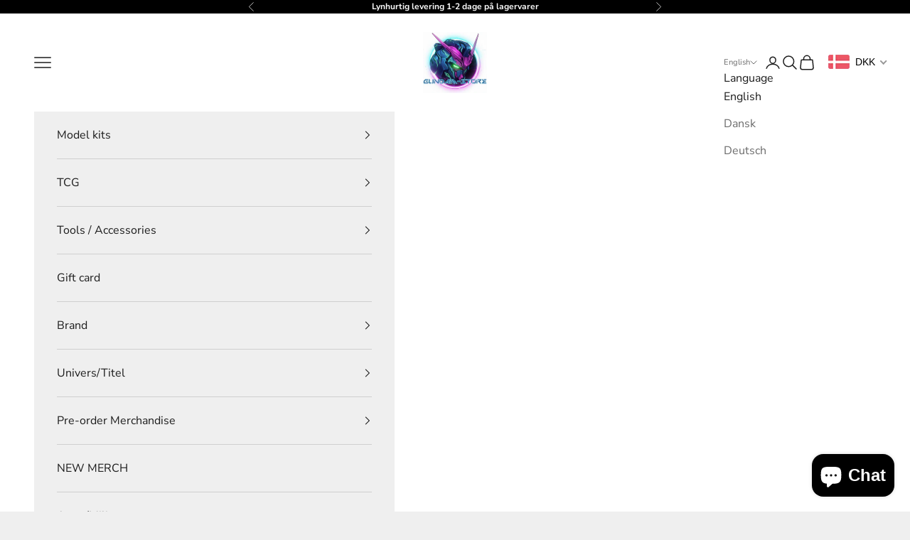

--- FILE ---
content_type: text/html; charset=utf-8
request_url: https://gundam-store.com/products/mg-gundam-geara-doga-1-100
body_size: 74420
content:
<!doctype html>

<html lang="en" dir="ltr">
  <head>
    <script async crossorigin fetchpriority="high" src="/cdn/shopifycloud/importmap-polyfill/es-modules-shim.2.4.0.js"></script>
<script type="application/javascript" src="https://storage.googleapis.com/gowish-button-prod/js/gowish-iframe.js" data-region="denmark" id="gowish-iframescript" defer></script><link rel="stylesheet" href="https://storage.googleapis.com/gowish-button-prod/css/gowish-iframe.css">
    <meta charset="utf-8">
    <meta name="viewport" content="width=device-width, initial-scale=1.0, height=device-height, minimum-scale=1.0, maximum-scale=5.0">

    <title>MG AMS-119 Geara Doga 1/100</title><meta name="description" content="Super fed Master Grade version af Geara Doga. Med det militaristiske look og fede farver, er Doga klar til at sparke r**! Klar med skudler shield, Missiles, Rifle, Axe osv. er han klar til kamp. Base ikke inkluderet. Ikke egnet til små børn, da der er mange små dele. DETAILS Release Date:Jul 2013 Series:Char&#39;s Countera"><link rel="canonical" href="https://gundam-store.com/products/mg-gundam-geara-doga-1-100"><link rel="shortcut icon" href="//gundam-store.com/cdn/shop/files/Favicon.png?v=1613712767&width=96">
      <link rel="apple-touch-icon" href="//gundam-store.com/cdn/shop/files/Favicon.png?v=1613712767&width=180"><link rel="preconnect" href="https://fonts.shopifycdn.com" crossorigin><link rel="preload" href="//gundam-store.com/cdn/fonts/nunito_sans/nunitosans_n4.0276fe080df0ca4e6a22d9cb55aed3ed5ba6b1da.woff2" as="font" type="font/woff2" crossorigin><link rel="preload" href="//gundam-store.com/cdn/fonts/nunito_sans/nunitosans_n4.0276fe080df0ca4e6a22d9cb55aed3ed5ba6b1da.woff2" as="font" type="font/woff2" crossorigin><meta property="og:type" content="product">
  <meta property="og:title" content="MG AMS-119 Geara Doga 1/100">
  <meta property="product:price:amount" content="651,84">
  <meta property="product:price:currency" content="DKK"><meta property="og:image" content="http://gundam-store.com/cdn/shop/products/mg-geara_doga-660x660.jpg?v=1630850355&width=2048">
  <meta property="og:image:secure_url" content="https://gundam-store.com/cdn/shop/products/mg-geara_doga-660x660.jpg?v=1630850355&width=2048">
  <meta property="og:image:width" content="660">
  <meta property="og:image:height" content="660"><meta property="og:description" content="Super fed Master Grade version af Geara Doga. Med det militaristiske look og fede farver, er Doga klar til at sparke r**! Klar med skudler shield, Missiles, Rifle, Axe osv. er han klar til kamp. Base ikke inkluderet. Ikke egnet til små børn, da der er mange små dele. DETAILS Release Date:Jul 2013 Series:Char&#39;s Countera"><meta property="og:url" content="https://gundam-store.com/products/mg-gundam-geara-doga-1-100">
<meta property="og:site_name" content="gundam-store.dk"><meta name="twitter:card" content="summary"><meta name="twitter:title" content="MG AMS-119 Geara Doga 1/100">
  <meta name="twitter:description" content="Super fed Master Grade version af Geara Doga. Med det militaristiske look og fede farver, er Doga klar til at sparke r**! Klar med skudler shield, Missiles, Rifle, Axe osv. er han klar til kamp.
Base ikke inkluderet.
Ikke egnet til små børn, da der er mange små dele.

DETAILS


Release Date:Jul 2013


Series:Char&#39;s Counterattack


Item Size/Weight:39.0cm x 31.0cm x 9.4cm / 900g


Manufacturer:Bandai


Billeder af produkterne kan være professionelt malede eller computergengivne og kan afvige fra det faktiske produkt
"><meta name="twitter:image" content="https://gundam-store.com/cdn/shop/products/mg-geara_doga-660x660.jpg?crop=center&height=1200&v=1630850355&width=1200">
  <meta name="twitter:image:alt" content=""><script type="application/ld+json">{"@context":"http:\/\/schema.org\/","@id":"\/products\/mg-gundam-geara-doga-1-100#product","@type":"Product","brand":{"@type":"Brand","name":"Bandai"},"category":"Byggelegetøj af plast","description":"Super fed Master Grade version af Geara Doga. Med det militaristiske look og fede farver, er Doga klar til at sparke r**! Klar med skudler shield, Missiles, Rifle, Axe osv. er han klar til kamp.\nBase ikke inkluderet.\nIkke egnet til små børn, da der er mange små dele.\n\nDETAILS\n\n\nRelease Date:Jul 2013\n\n\nSeries:Char's Counterattack\n\n\nItem Size\/Weight:39.0cm x 31.0cm x 9.4cm \/ 900g\n\n\nManufacturer:Bandai\n\n\nBilleder af produkterne kan være professionelt malede eller computergengivne og kan afvige fra det faktiske produkt\n","gtin":"4573102554567","image":"https:\/\/gundam-store.com\/cdn\/shop\/products\/mg-geara_doga-660x660.jpg?v=1630850355\u0026width=1920","name":"MG AMS-119 Geara Doga 1\/100","offers":{"@id":"\/products\/mg-gundam-geara-doga-1-100?variant=33860184899629#offer","@type":"Offer","availability":"http:\/\/schema.org\/InStock","price":"651.84","priceCurrency":"DKK","url":"https:\/\/gundam-store.com\/products\/mg-gundam-geara-doga-1-100?variant=33860184899629"},"sku":"BAN983648","url":"https:\/\/gundam-store.com\/products\/mg-gundam-geara-doga-1-100"}</script><script type="application/ld+json">
  {
    "@context": "https://schema.org",
    "@type": "BreadcrumbList",
    "itemListElement": [{
        "@type": "ListItem",
        "position": 1,
        "name": "Home",
        "item": "https://gundam-store.dk"
      },{
            "@type": "ListItem",
            "position": 2,
            "name": "MG AMS-119 Geara Doga 1\/100",
            "item": "https://gundam-store.dk/products/mg-gundam-geara-doga-1-100"
          }]
  }
</script><style>/* Typography (heading) */
  @font-face {
  font-family: "Nunito Sans";
  font-weight: 400;
  font-style: normal;
  font-display: fallback;
  src: url("//gundam-store.com/cdn/fonts/nunito_sans/nunitosans_n4.0276fe080df0ca4e6a22d9cb55aed3ed5ba6b1da.woff2") format("woff2"),
       url("//gundam-store.com/cdn/fonts/nunito_sans/nunitosans_n4.b4964bee2f5e7fd9c3826447e73afe2baad607b7.woff") format("woff");
}

@font-face {
  font-family: "Nunito Sans";
  font-weight: 400;
  font-style: italic;
  font-display: fallback;
  src: url("//gundam-store.com/cdn/fonts/nunito_sans/nunitosans_i4.6e408730afac1484cf297c30b0e67c86d17fc586.woff2") format("woff2"),
       url("//gundam-store.com/cdn/fonts/nunito_sans/nunitosans_i4.c9b6dcbfa43622b39a5990002775a8381942ae38.woff") format("woff");
}

/* Typography (body) */
  @font-face {
  font-family: "Nunito Sans";
  font-weight: 400;
  font-style: normal;
  font-display: fallback;
  src: url("//gundam-store.com/cdn/fonts/nunito_sans/nunitosans_n4.0276fe080df0ca4e6a22d9cb55aed3ed5ba6b1da.woff2") format("woff2"),
       url("//gundam-store.com/cdn/fonts/nunito_sans/nunitosans_n4.b4964bee2f5e7fd9c3826447e73afe2baad607b7.woff") format("woff");
}

@font-face {
  font-family: "Nunito Sans";
  font-weight: 400;
  font-style: italic;
  font-display: fallback;
  src: url("//gundam-store.com/cdn/fonts/nunito_sans/nunitosans_i4.6e408730afac1484cf297c30b0e67c86d17fc586.woff2") format("woff2"),
       url("//gundam-store.com/cdn/fonts/nunito_sans/nunitosans_i4.c9b6dcbfa43622b39a5990002775a8381942ae38.woff") format("woff");
}

@font-face {
  font-family: "Nunito Sans";
  font-weight: 700;
  font-style: normal;
  font-display: fallback;
  src: url("//gundam-store.com/cdn/fonts/nunito_sans/nunitosans_n7.25d963ed46da26098ebeab731e90d8802d989fa5.woff2") format("woff2"),
       url("//gundam-store.com/cdn/fonts/nunito_sans/nunitosans_n7.d32e3219b3d2ec82285d3027bd673efc61a996c8.woff") format("woff");
}

@font-face {
  font-family: "Nunito Sans";
  font-weight: 700;
  font-style: italic;
  font-display: fallback;
  src: url("//gundam-store.com/cdn/fonts/nunito_sans/nunitosans_i7.8c1124729eec046a321e2424b2acf328c2c12139.woff2") format("woff2"),
       url("//gundam-store.com/cdn/fonts/nunito_sans/nunitosans_i7.af4cda04357273e0996d21184432bcb14651a64d.woff") format("woff");
}

:root {
    /* Container */
    --container-max-width: 100%;
    --container-xxs-max-width: 27.5rem; /* 440px */
    --container-xs-max-width: 42.5rem; /* 680px */
    --container-sm-max-width: 61.25rem; /* 980px */
    --container-md-max-width: 71.875rem; /* 1150px */
    --container-lg-max-width: 78.75rem; /* 1260px */
    --container-xl-max-width: 85rem; /* 1360px */
    --container-gutter: 1.25rem;

    --section-vertical-spacing: 2.5rem;
    --section-vertical-spacing-tight:2.5rem;

    --section-stack-gap:2.25rem;
    --section-stack-gap-tight:2.25rem;

    /* Form settings */
    --form-gap: 1.25rem; /* Gap between fieldset and submit button */
    --fieldset-gap: 1rem; /* Gap between each form input within a fieldset */
    --form-control-gap: 0.625rem; /* Gap between input and label (ignored for floating label) */
    --checkbox-control-gap: 0.75rem; /* Horizontal gap between checkbox and its associated label */
    --input-padding-block: 0.65rem; /* Vertical padding for input, textarea and native select */
    --input-padding-inline: 0.8rem; /* Horizontal padding for input, textarea and native select */
    --checkbox-size: 0.875rem; /* Size (width and height) for checkbox */

    /* Other sizes */
    --sticky-area-height: calc(var(--announcement-bar-is-sticky, 0) * var(--announcement-bar-height, 0px) + var(--header-is-sticky, 0) * var(--header-is-visible, 1) * var(--header-height, 0px));

    /* RTL support */
    --transform-logical-flip: 1;
    --transform-origin-start: left;
    --transform-origin-end: right;

    /**
     * ---------------------------------------------------------------------
     * TYPOGRAPHY
     * ---------------------------------------------------------------------
     */

    /* Font properties */
    --heading-font-family: "Nunito Sans", sans-serif;
    --heading-font-weight: 400;
    --heading-font-style: normal;
    --heading-text-transform: uppercase;
    --heading-letter-spacing: 0.1em;
    --text-font-family: "Nunito Sans", sans-serif;
    --text-font-weight: 400;
    --text-font-style: normal;
    --text-letter-spacing: 0.0em;
    --button-font: var(--text-font-style) var(--text-font-weight) var(--text-sm) / 1.65 var(--text-font-family);
    --button-text-transform: uppercase;
    --button-letter-spacing: 0.0em;

    /* Font sizes */--text-heading-size-factor: 1;
    --text-h1: max(0.6875rem, clamp(1.375rem, 1.146341463414634rem + 0.975609756097561vw, 2rem) * var(--text-heading-size-factor));
    --text-h2: max(0.6875rem, clamp(1.25rem, 1.0670731707317074rem + 0.7804878048780488vw, 1.75rem) * var(--text-heading-size-factor));
    --text-h3: max(0.6875rem, clamp(1.125rem, 1.0335365853658536rem + 0.3902439024390244vw, 1.375rem) * var(--text-heading-size-factor));
    --text-h4: max(0.6875rem, clamp(1rem, 0.9542682926829268rem + 0.1951219512195122vw, 1.125rem) * var(--text-heading-size-factor));
    --text-h5: calc(0.875rem * var(--text-heading-size-factor));
    --text-h6: calc(0.75rem * var(--text-heading-size-factor));

    --text-xs: 0.75rem;
    --text-sm: 0.8125rem;
    --text-base: 0.875rem;
    --text-lg: 1.0rem;
    --text-xl: 1.25rem;

    /* Rounded variables (used for border radius) */
    --rounded-full: 9999px;
    --button-border-radius: 0.0rem;
    --input-border-radius: 0.0rem;

    /* Box shadow */
    --shadow-sm: 0 2px 8px rgb(0 0 0 / 0.05);
    --shadow: 0 5px 15px rgb(0 0 0 / 0.05);
    --shadow-md: 0 5px 30px rgb(0 0 0 / 0.05);
    --shadow-block: px px px rgb(var(--text-primary) / 0.0);

    /**
     * ---------------------------------------------------------------------
     * OTHER
     * ---------------------------------------------------------------------
     */

    --checkmark-svg-url: url(//gundam-store.com/cdn/shop/t/42/assets/checkmark.svg?v=77552481021870063511760033072);
    --cursor-zoom-in-svg-url: url(//gundam-store.com/cdn/shop/t/42/assets/cursor-zoom-in.svg?v=53880737899771658811760033072);
  }

  [dir="rtl"]:root {
    /* RTL support */
    --transform-logical-flip: -1;
    --transform-origin-start: right;
    --transform-origin-end: left;
  }

  @media screen and (min-width: 700px) {
    :root {
      /* Typography (font size) */
      --text-xs: 0.875rem;
      --text-sm: 0.9375rem;
      --text-base: 1.0rem;
      --text-lg: 1.125rem;
      --text-xl: 1.375rem;

      /* Spacing settings */
      --container-gutter: 2rem;
    }
  }

  @media screen and (min-width: 1000px) {
    :root {
      /* Spacing settings */
      --container-gutter: 3rem;

      --section-vertical-spacing: 4rem;
      --section-vertical-spacing-tight: 4rem;

      --section-stack-gap:3rem;
      --section-stack-gap-tight:3rem;
    }
  }:root {/* Overlay used for modal */
    --page-overlay: 0 0 0 / 0.4;

    /* We use the first scheme background as default */
    --page-background: ;

    /* Product colors */
    --on-sale-text: 227 44 43;
    --on-sale-badge-background: 227 44 43;
    --on-sale-badge-text: 255 255 255;
    --sold-out-badge-background: 239 239 239;
    --sold-out-badge-text: 0 0 0 / 0.65;
    --custom-badge-background: 28 28 28;
    --custom-badge-text: 255 255 255;
    --star-color: 0 0 0;

    /* Status colors */
    --success-background: 212 227 203;
    --success-text: 48 122 7;
    --warning-background: 253 241 224;
    --warning-text: 237 138 0;
    --error-background: 243 204 204;
    --error-text: 203 43 43;
  }.color-scheme--scheme-1 {
      /* Color settings */--accent: 28 28 28;
      --text-color: 28 28 28;
      --background: 239 239 239 / 1.0;
      --background-without-opacity: 239 239 239;
      --background-gradient: ;--border-color: 207 207 207;/* Button colors */
      --button-background: 28 28 28;
      --button-text-color: 255 255 255;

      /* Circled buttons */
      --circle-button-background: 255 255 255;
      --circle-button-text-color: 28 28 28;
    }.shopify-section:has(.section-spacing.color-scheme--bg-609ecfcfee2f667ac6c12366fc6ece56) + .shopify-section:has(.section-spacing.color-scheme--bg-609ecfcfee2f667ac6c12366fc6ece56:not(.bordered-section)) .section-spacing {
      padding-block-start: 0;
    }.color-scheme--scheme-2 {
      /* Color settings */--accent: 28 28 28;
      --text-color: 28 28 28;
      --background: 255 255 255 / 1.0;
      --background-without-opacity: 255 255 255;
      --background-gradient: ;--border-color: 221 221 221;/* Button colors */
      --button-background: 28 28 28;
      --button-text-color: 255 255 255;

      /* Circled buttons */
      --circle-button-background: 255 255 255;
      --circle-button-text-color: 28 28 28;
    }.shopify-section:has(.section-spacing.color-scheme--bg-54922f2e920ba8346f6dc0fba343d673) + .shopify-section:has(.section-spacing.color-scheme--bg-54922f2e920ba8346f6dc0fba343d673:not(.bordered-section)) .section-spacing {
      padding-block-start: 0;
    }.color-scheme--scheme-3 {
      /* Color settings */--accent: 255 255 255;
      --text-color: 255 255 255;
      --background: 0 0 0 / 1.0;
      --background-without-opacity: 0 0 0;
      --background-gradient: ;--border-color: 38 38 38;/* Button colors */
      --button-background: 255 255 255;
      --button-text-color: 28 28 28;

      /* Circled buttons */
      --circle-button-background: 255 255 255;
      --circle-button-text-color: 28 28 28;
    }.shopify-section:has(.section-spacing.color-scheme--bg-77e774e6cc4d94d6a32f6256f02d9552) + .shopify-section:has(.section-spacing.color-scheme--bg-77e774e6cc4d94d6a32f6256f02d9552:not(.bordered-section)) .section-spacing {
      padding-block-start: 0;
    }.color-scheme--scheme-4 {
      /* Color settings */--accent: 255 255 255;
      --text-color: 255 255 255;
      --background: 0 0 0 / 0.0;
      --background-without-opacity: 0 0 0;
      --background-gradient: ;--border-color: 255 255 255;/* Button colors */
      --button-background: 255 255 255;
      --button-text-color: 28 28 28;

      /* Circled buttons */
      --circle-button-background: 255 255 255;
      --circle-button-text-color: 28 28 28;
    }.shopify-section:has(.section-spacing.color-scheme--bg-3671eee015764974ee0aef1536023e0f) + .shopify-section:has(.section-spacing.color-scheme--bg-3671eee015764974ee0aef1536023e0f:not(.bordered-section)) .section-spacing {
      padding-block-start: 0;
    }.color-scheme--dialog {
      /* Color settings */--accent: 28 28 28;
      --text-color: 28 28 28;
      --background: 255 255 255 / 1.0;
      --background-without-opacity: 255 255 255;
      --background-gradient: ;--border-color: 221 221 221;/* Button colors */
      --button-background: 28 28 28;
      --button-text-color: 255 255 255;

      /* Circled buttons */
      --circle-button-background: 255 255 255;
      --circle-button-text-color: 28 28 28;
    }
</style><script>
  // This allows to expose several variables to the global scope, to be used in scripts
  window.themeVariables = {
    settings: {
      showPageTransition: null,
      pageType: "product",
      moneyFormat: "\u003cspan class=money\u003e{{amount_with_comma_separator}} DKK\u003c\/span\u003e",
      moneyWithCurrencyFormat: "\u003cspan class=money\u003e{{amount_with_comma_separator}} DKK\u003c\/span\u003e",
      currencyCodeEnabled: false,
      cartType: "drawer",
      staggerMenuApparition: false
    },

    strings: {
      addedToCart: "Added to your cart!",
      closeGallery: "Close gallery",
      zoomGallery: "Zoom picture",
      errorGallery: "Image cannot be loaded",
      shippingEstimatorNoResults: "Sorry, we do not ship to your address.",
      shippingEstimatorOneResult: "There is one shipping rate for your address:",
      shippingEstimatorMultipleResults: "There are several shipping rates for your address:",
      shippingEstimatorError: "One or more error occurred while retrieving shipping rates:",
      next: "Next",
      previous: "Previous"
    },

    mediaQueries: {
      'sm': 'screen and (min-width: 700px)',
      'md': 'screen and (min-width: 1000px)',
      'lg': 'screen and (min-width: 1150px)',
      'xl': 'screen and (min-width: 1400px)',
      '2xl': 'screen and (min-width: 1600px)',
      'sm-max': 'screen and (max-width: 699px)',
      'md-max': 'screen and (max-width: 999px)',
      'lg-max': 'screen and (max-width: 1149px)',
      'xl-max': 'screen and (max-width: 1399px)',
      '2xl-max': 'screen and (max-width: 1599px)',
      'motion-safe': '(prefers-reduced-motion: no-preference)',
      'motion-reduce': '(prefers-reduced-motion: reduce)',
      'supports-hover': 'screen and (pointer: fine)',
      'supports-touch': 'screen and (hover: none)'
    }
  };</script><script>
      if (!(HTMLScriptElement.supports && HTMLScriptElement.supports('importmap'))) {
        const importMapPolyfill = document.createElement('script');
        importMapPolyfill.async = true;
        importMapPolyfill.src = "//gundam-store.com/cdn/shop/t/42/assets/es-module-shims.min.js?v=140375185335194536761760033049";

        document.head.appendChild(importMapPolyfill);
      }
    </script>

    <script type="importmap">{
        "imports": {
          "vendor": "//gundam-store.com/cdn/shop/t/42/assets/vendor.min.js?v=97444456987200009421760033054",
          "theme": "//gundam-store.com/cdn/shop/t/42/assets/theme.js?v=79039363373099619641760034709",
          "photoswipe": "//gundam-store.com/cdn/shop/t/42/assets/photoswipe.min.js?v=13374349288281597431760033050"
        }
      }
    </script>

    <script type="module" src="//gundam-store.com/cdn/shop/t/42/assets/vendor.min.js?v=97444456987200009421760033054"></script>
    <script type="module" src="//gundam-store.com/cdn/shop/t/42/assets/theme.js?v=79039363373099619641760034709"></script>

    <script>window.performance && window.performance.mark && window.performance.mark('shopify.content_for_header.start');</script><meta name="google-site-verification" content="pbh_MdKjD9lnhUqxJS8uVqDqlUOW68gxW0FqiQE-ufI">
<meta name="google-site-verification" content="xo6yjce8P1eMmV5kPkPusyeQ51gePavXC0HLqDPOCGw">
<meta id="shopify-digital-wallet" name="shopify-digital-wallet" content="/26861797421/digital_wallets/dialog">
<meta name="shopify-checkout-api-token" content="e10d736f840170dcad8dcf9b08745412">
<meta id="in-context-paypal-metadata" data-shop-id="26861797421" data-venmo-supported="false" data-environment="production" data-locale="en_US" data-paypal-v4="true" data-currency="DKK">
<link rel="alternate" hreflang="x-default" href="https://gundam-store.dk/products/mg-gundam-geara-doga-1-100">
<link rel="alternate" hreflang="en" href="https://gundam-store.dk/en/products/mg-gundam-geara-doga-1-100">
<link rel="alternate" hreflang="en-AT" href="https://gundam-store.com/products/mg-gundam-geara-doga-1-100">
<link rel="alternate" hreflang="da-AT" href="https://gundam-store.com/da/products/mg-gundam-geara-doga-1-100">
<link rel="alternate" hreflang="de-AT" href="https://gundam-store.com/de/products/mg-gundam-geara-doga-1-100">
<link rel="alternate" hreflang="en-BE" href="https://gundam-store.com/products/mg-gundam-geara-doga-1-100">
<link rel="alternate" hreflang="da-BE" href="https://gundam-store.com/da/products/mg-gundam-geara-doga-1-100">
<link rel="alternate" hreflang="de-BE" href="https://gundam-store.com/de/products/mg-gundam-geara-doga-1-100">
<link rel="alternate" hreflang="en-CZ" href="https://gundam-store.com/products/mg-gundam-geara-doga-1-100">
<link rel="alternate" hreflang="da-CZ" href="https://gundam-store.com/da/products/mg-gundam-geara-doga-1-100">
<link rel="alternate" hreflang="de-CZ" href="https://gundam-store.com/de/products/mg-gundam-geara-doga-1-100">
<link rel="alternate" hreflang="en-DE" href="https://gundam-store.com/products/mg-gundam-geara-doga-1-100">
<link rel="alternate" hreflang="da-DE" href="https://gundam-store.com/da/products/mg-gundam-geara-doga-1-100">
<link rel="alternate" hreflang="de-DE" href="https://gundam-store.com/de/products/mg-gundam-geara-doga-1-100">
<link rel="alternate" hreflang="en-HR" href="https://gundam-store.com/products/mg-gundam-geara-doga-1-100">
<link rel="alternate" hreflang="da-HR" href="https://gundam-store.com/da/products/mg-gundam-geara-doga-1-100">
<link rel="alternate" hreflang="de-HR" href="https://gundam-store.com/de/products/mg-gundam-geara-doga-1-100">
<link rel="alternate" hreflang="en-HU" href="https://gundam-store.com/products/mg-gundam-geara-doga-1-100">
<link rel="alternate" hreflang="da-HU" href="https://gundam-store.com/da/products/mg-gundam-geara-doga-1-100">
<link rel="alternate" hreflang="de-HU" href="https://gundam-store.com/de/products/mg-gundam-geara-doga-1-100">
<link rel="alternate" hreflang="en-IT" href="https://gundam-store.com/products/mg-gundam-geara-doga-1-100">
<link rel="alternate" hreflang="da-IT" href="https://gundam-store.com/da/products/mg-gundam-geara-doga-1-100">
<link rel="alternate" hreflang="de-IT" href="https://gundam-store.com/de/products/mg-gundam-geara-doga-1-100">
<link rel="alternate" hreflang="en-LT" href="https://gundam-store.com/products/mg-gundam-geara-doga-1-100">
<link rel="alternate" hreflang="da-LT" href="https://gundam-store.com/da/products/mg-gundam-geara-doga-1-100">
<link rel="alternate" hreflang="de-LT" href="https://gundam-store.com/de/products/mg-gundam-geara-doga-1-100">
<link rel="alternate" hreflang="en-NL" href="https://gundam-store.com/products/mg-gundam-geara-doga-1-100">
<link rel="alternate" hreflang="da-NL" href="https://gundam-store.com/da/products/mg-gundam-geara-doga-1-100">
<link rel="alternate" hreflang="de-NL" href="https://gundam-store.com/de/products/mg-gundam-geara-doga-1-100">
<link rel="alternate" hreflang="en-SK" href="https://gundam-store.com/products/mg-gundam-geara-doga-1-100">
<link rel="alternate" hreflang="da-SK" href="https://gundam-store.com/da/products/mg-gundam-geara-doga-1-100">
<link rel="alternate" hreflang="de-SK" href="https://gundam-store.com/de/products/mg-gundam-geara-doga-1-100">
<link rel="alternate" hreflang="en-IE" href="https://gundam-store.com/products/mg-gundam-geara-doga-1-100">
<link rel="alternate" hreflang="da-IE" href="https://gundam-store.com/da/products/mg-gundam-geara-doga-1-100">
<link rel="alternate" hreflang="de-IE" href="https://gundam-store.com/de/products/mg-gundam-geara-doga-1-100">
<link rel="alternate" hreflang="en-PT" href="https://gundam-store.com/products/mg-gundam-geara-doga-1-100">
<link rel="alternate" hreflang="da-PT" href="https://gundam-store.com/da/products/mg-gundam-geara-doga-1-100">
<link rel="alternate" hreflang="de-PT" href="https://gundam-store.com/de/products/mg-gundam-geara-doga-1-100">
<link rel="alternate" hreflang="en-BG" href="https://gundam-store.com/products/mg-gundam-geara-doga-1-100">
<link rel="alternate" hreflang="da-BG" href="https://gundam-store.com/da/products/mg-gundam-geara-doga-1-100">
<link rel="alternate" hreflang="de-BG" href="https://gundam-store.com/de/products/mg-gundam-geara-doga-1-100">
<link rel="alternate" hreflang="en-PL" href="https://gundam-store.com/products/mg-gundam-geara-doga-1-100">
<link rel="alternate" hreflang="da-PL" href="https://gundam-store.com/da/products/mg-gundam-geara-doga-1-100">
<link rel="alternate" hreflang="de-PL" href="https://gundam-store.com/de/products/mg-gundam-geara-doga-1-100">
<link rel="alternate" hreflang="en-AD" href="https://gundam-store.com/products/mg-gundam-geara-doga-1-100">
<link rel="alternate" hreflang="da-AD" href="https://gundam-store.com/da/products/mg-gundam-geara-doga-1-100">
<link rel="alternate" hreflang="de-AD" href="https://gundam-store.com/de/products/mg-gundam-geara-doga-1-100">
<link rel="alternate" hreflang="en-CY" href="https://gundam-store.com/products/mg-gundam-geara-doga-1-100">
<link rel="alternate" hreflang="da-CY" href="https://gundam-store.com/da/products/mg-gundam-geara-doga-1-100">
<link rel="alternate" hreflang="de-CY" href="https://gundam-store.com/de/products/mg-gundam-geara-doga-1-100">
<link rel="alternate" hreflang="en-EE" href="https://gundam-store.com/products/mg-gundam-geara-doga-1-100">
<link rel="alternate" hreflang="da-EE" href="https://gundam-store.com/da/products/mg-gundam-geara-doga-1-100">
<link rel="alternate" hreflang="de-EE" href="https://gundam-store.com/de/products/mg-gundam-geara-doga-1-100">
<link rel="alternate" hreflang="en-FR" href="https://gundam-store.com/products/mg-gundam-geara-doga-1-100">
<link rel="alternate" hreflang="da-FR" href="https://gundam-store.com/da/products/mg-gundam-geara-doga-1-100">
<link rel="alternate" hreflang="de-FR" href="https://gundam-store.com/de/products/mg-gundam-geara-doga-1-100">
<link rel="alternate" hreflang="en-GR" href="https://gundam-store.com/products/mg-gundam-geara-doga-1-100">
<link rel="alternate" hreflang="da-GR" href="https://gundam-store.com/da/products/mg-gundam-geara-doga-1-100">
<link rel="alternate" hreflang="de-GR" href="https://gundam-store.com/de/products/mg-gundam-geara-doga-1-100">
<link rel="alternate" hreflang="en-LV" href="https://gundam-store.com/products/mg-gundam-geara-doga-1-100">
<link rel="alternate" hreflang="da-LV" href="https://gundam-store.com/da/products/mg-gundam-geara-doga-1-100">
<link rel="alternate" hreflang="de-LV" href="https://gundam-store.com/de/products/mg-gundam-geara-doga-1-100">
<link rel="alternate" hreflang="en-LU" href="https://gundam-store.com/products/mg-gundam-geara-doga-1-100">
<link rel="alternate" hreflang="da-LU" href="https://gundam-store.com/da/products/mg-gundam-geara-doga-1-100">
<link rel="alternate" hreflang="de-LU" href="https://gundam-store.com/de/products/mg-gundam-geara-doga-1-100">
<link rel="alternate" hreflang="en-MT" href="https://gundam-store.com/products/mg-gundam-geara-doga-1-100">
<link rel="alternate" hreflang="da-MT" href="https://gundam-store.com/da/products/mg-gundam-geara-doga-1-100">
<link rel="alternate" hreflang="de-MT" href="https://gundam-store.com/de/products/mg-gundam-geara-doga-1-100">
<link rel="alternate" hreflang="en-RO" href="https://gundam-store.com/products/mg-gundam-geara-doga-1-100">
<link rel="alternate" hreflang="da-RO" href="https://gundam-store.com/da/products/mg-gundam-geara-doga-1-100">
<link rel="alternate" hreflang="de-RO" href="https://gundam-store.com/de/products/mg-gundam-geara-doga-1-100">
<link rel="alternate" hreflang="en-SI" href="https://gundam-store.com/products/mg-gundam-geara-doga-1-100">
<link rel="alternate" hreflang="da-SI" href="https://gundam-store.com/da/products/mg-gundam-geara-doga-1-100">
<link rel="alternate" hreflang="de-SI" href="https://gundam-store.com/de/products/mg-gundam-geara-doga-1-100">
<link rel="alternate" hreflang="en-ES" href="https://gundam-store.com/products/mg-gundam-geara-doga-1-100">
<link rel="alternate" hreflang="da-ES" href="https://gundam-store.com/da/products/mg-gundam-geara-doga-1-100">
<link rel="alternate" hreflang="de-ES" href="https://gundam-store.com/de/products/mg-gundam-geara-doga-1-100">
<link rel="alternate" hreflang="da-SE" href="https://gundam-store.se/products/mg-gundam-geara-doga-1-100">
<link rel="alternate" hreflang="en-SE" href="https://gundam-store.se/en/products/mg-gundam-geara-doga-1-100">
<link rel="alternate" hreflang="da-FI" href="https://gundam-store.fi/products/mg-gundam-geara-doga-1-100">
<link rel="alternate" hreflang="en-FI" href="https://gundam-store.fi/en/products/mg-gundam-geara-doga-1-100">
<link rel="alternate" type="application/json+oembed" href="https://gundam-store.com/products/mg-gundam-geara-doga-1-100.oembed">
<script async="async" src="/checkouts/internal/preloads.js?locale=en-AT"></script>
<link rel="preconnect" href="https://shop.app" crossorigin="anonymous">
<script async="async" src="https://shop.app/checkouts/internal/preloads.js?locale=en-AT&shop_id=26861797421" crossorigin="anonymous"></script>
<script id="apple-pay-shop-capabilities" type="application/json">{"shopId":26861797421,"countryCode":"DK","currencyCode":"DKK","merchantCapabilities":["supports3DS"],"merchantId":"gid:\/\/shopify\/Shop\/26861797421","merchantName":"gundam-store.dk","requiredBillingContactFields":["postalAddress","email","phone"],"requiredShippingContactFields":["postalAddress","email","phone"],"shippingType":"shipping","supportedNetworks":["visa","maestro","masterCard","amex"],"total":{"type":"pending","label":"gundam-store.dk","amount":"1.00"},"shopifyPaymentsEnabled":true,"supportsSubscriptions":true}</script>
<script id="shopify-features" type="application/json">{"accessToken":"e10d736f840170dcad8dcf9b08745412","betas":["rich-media-storefront-analytics"],"domain":"gundam-store.com","predictiveSearch":true,"shopId":26861797421,"locale":"en"}</script>
<script>var Shopify = Shopify || {};
Shopify.shop = "gundam-store-dk.myshopify.com";
Shopify.locale = "en";
Shopify.currency = {"active":"DKK","rate":"1.0"};
Shopify.country = "AT";
Shopify.theme = {"name":"Kopi af Opdateret kopi af Opdateret kopi af Opd...","id":189733273949,"schema_name":"Prestige","schema_version":"10.4.0","theme_store_id":855,"role":"main"};
Shopify.theme.handle = "null";
Shopify.theme.style = {"id":null,"handle":null};
Shopify.cdnHost = "gundam-store.com/cdn";
Shopify.routes = Shopify.routes || {};
Shopify.routes.root = "/";</script>
<script type="module">!function(o){(o.Shopify=o.Shopify||{}).modules=!0}(window);</script>
<script>!function(o){function n(){var o=[];function n(){o.push(Array.prototype.slice.apply(arguments))}return n.q=o,n}var t=o.Shopify=o.Shopify||{};t.loadFeatures=n(),t.autoloadFeatures=n()}(window);</script>
<script>
  window.ShopifyPay = window.ShopifyPay || {};
  window.ShopifyPay.apiHost = "shop.app\/pay";
  window.ShopifyPay.redirectState = null;
</script>
<script id="shop-js-analytics" type="application/json">{"pageType":"product"}</script>
<script defer="defer" async type="module" src="//gundam-store.com/cdn/shopifycloud/shop-js/modules/v2/client.init-shop-cart-sync_DtuiiIyl.en.esm.js"></script>
<script defer="defer" async type="module" src="//gundam-store.com/cdn/shopifycloud/shop-js/modules/v2/chunk.common_CUHEfi5Q.esm.js"></script>
<script type="module">
  await import("//gundam-store.com/cdn/shopifycloud/shop-js/modules/v2/client.init-shop-cart-sync_DtuiiIyl.en.esm.js");
await import("//gundam-store.com/cdn/shopifycloud/shop-js/modules/v2/chunk.common_CUHEfi5Q.esm.js");

  window.Shopify.SignInWithShop?.initShopCartSync?.({"fedCMEnabled":true,"windoidEnabled":true});

</script>
<script>
  window.Shopify = window.Shopify || {};
  if (!window.Shopify.featureAssets) window.Shopify.featureAssets = {};
  window.Shopify.featureAssets['shop-js'] = {"shop-cart-sync":["modules/v2/client.shop-cart-sync_DFoTY42P.en.esm.js","modules/v2/chunk.common_CUHEfi5Q.esm.js"],"init-fed-cm":["modules/v2/client.init-fed-cm_D2UNy1i2.en.esm.js","modules/v2/chunk.common_CUHEfi5Q.esm.js"],"init-shop-email-lookup-coordinator":["modules/v2/client.init-shop-email-lookup-coordinator_BQEe2rDt.en.esm.js","modules/v2/chunk.common_CUHEfi5Q.esm.js"],"shop-cash-offers":["modules/v2/client.shop-cash-offers_3CTtReFF.en.esm.js","modules/v2/chunk.common_CUHEfi5Q.esm.js","modules/v2/chunk.modal_BewljZkx.esm.js"],"shop-button":["modules/v2/client.shop-button_C6oxCjDL.en.esm.js","modules/v2/chunk.common_CUHEfi5Q.esm.js"],"init-windoid":["modules/v2/client.init-windoid_5pix8xhK.en.esm.js","modules/v2/chunk.common_CUHEfi5Q.esm.js"],"avatar":["modules/v2/client.avatar_BTnouDA3.en.esm.js"],"init-shop-cart-sync":["modules/v2/client.init-shop-cart-sync_DtuiiIyl.en.esm.js","modules/v2/chunk.common_CUHEfi5Q.esm.js"],"shop-toast-manager":["modules/v2/client.shop-toast-manager_BYv_8cH1.en.esm.js","modules/v2/chunk.common_CUHEfi5Q.esm.js"],"pay-button":["modules/v2/client.pay-button_FnF9EIkY.en.esm.js","modules/v2/chunk.common_CUHEfi5Q.esm.js"],"shop-login-button":["modules/v2/client.shop-login-button_CH1KUpOf.en.esm.js","modules/v2/chunk.common_CUHEfi5Q.esm.js","modules/v2/chunk.modal_BewljZkx.esm.js"],"init-customer-accounts-sign-up":["modules/v2/client.init-customer-accounts-sign-up_aj7QGgYS.en.esm.js","modules/v2/client.shop-login-button_CH1KUpOf.en.esm.js","modules/v2/chunk.common_CUHEfi5Q.esm.js","modules/v2/chunk.modal_BewljZkx.esm.js"],"init-shop-for-new-customer-accounts":["modules/v2/client.init-shop-for-new-customer-accounts_NbnYRf_7.en.esm.js","modules/v2/client.shop-login-button_CH1KUpOf.en.esm.js","modules/v2/chunk.common_CUHEfi5Q.esm.js","modules/v2/chunk.modal_BewljZkx.esm.js"],"init-customer-accounts":["modules/v2/client.init-customer-accounts_ppedhqCH.en.esm.js","modules/v2/client.shop-login-button_CH1KUpOf.en.esm.js","modules/v2/chunk.common_CUHEfi5Q.esm.js","modules/v2/chunk.modal_BewljZkx.esm.js"],"shop-follow-button":["modules/v2/client.shop-follow-button_CMIBBa6u.en.esm.js","modules/v2/chunk.common_CUHEfi5Q.esm.js","modules/v2/chunk.modal_BewljZkx.esm.js"],"lead-capture":["modules/v2/client.lead-capture_But0hIyf.en.esm.js","modules/v2/chunk.common_CUHEfi5Q.esm.js","modules/v2/chunk.modal_BewljZkx.esm.js"],"checkout-modal":["modules/v2/client.checkout-modal_BBxc70dQ.en.esm.js","modules/v2/chunk.common_CUHEfi5Q.esm.js","modules/v2/chunk.modal_BewljZkx.esm.js"],"shop-login":["modules/v2/client.shop-login_hM3Q17Kl.en.esm.js","modules/v2/chunk.common_CUHEfi5Q.esm.js","modules/v2/chunk.modal_BewljZkx.esm.js"],"payment-terms":["modules/v2/client.payment-terms_CAtGlQYS.en.esm.js","modules/v2/chunk.common_CUHEfi5Q.esm.js","modules/v2/chunk.modal_BewljZkx.esm.js"]};
</script>
<script>(function() {
  var isLoaded = false;
  function asyncLoad() {
    if (isLoaded) return;
    isLoaded = true;
    var urls = ["https:\/\/ecommplugins-trustboxsettings.trustpilot.com\/gundam-store-dk.myshopify.com.js?settings=1707832264623\u0026shop=gundam-store-dk.myshopify.com","https:\/\/ecommplugins-scripts.trustpilot.com\/v2.1\/js\/header.min.js?settings=eyJrZXkiOiJwN0FGUnFBRzByZTMxeTFzIiwicyI6InNrdSJ9\u0026v=2.5\u0026shop=gundam-store-dk.myshopify.com","https:\/\/widget.trustpilot.com\/bootstrap\/v5\/tp.widget.sync.bootstrap.min.js?shop=gundam-store-dk.myshopify.com","https:\/\/swymv3starter-01.azureedge.net\/code\/swym-shopify.js?shop=gundam-store-dk.myshopify.com","\/\/swymv3starter-01.azureedge.net\/code\/swym_fb_pixel.js?shop=gundam-store-dk.myshopify.com"];
    for (var i = 0; i < urls.length; i++) {
      var s = document.createElement('script');
      s.type = 'text/javascript';
      s.async = true;
      s.src = urls[i];
      var x = document.getElementsByTagName('script')[0];
      x.parentNode.insertBefore(s, x);
    }
  };
  if(window.attachEvent) {
    window.attachEvent('onload', asyncLoad);
  } else {
    window.addEventListener('load', asyncLoad, false);
  }
})();</script>
<script id="__st">var __st={"a":26861797421,"offset":3600,"reqid":"bac77f36-27f8-4198-8166-6312d366083c-1766548068","pageurl":"gundam-store.com\/products\/mg-gundam-geara-doga-1-100","u":"8a8a67d39d0a","p":"product","rtyp":"product","rid":4911762866221};</script>
<script>window.ShopifyPaypalV4VisibilityTracking = true;</script>
<script id="captcha-bootstrap">!function(){'use strict';const t='contact',e='account',n='new_comment',o=[[t,t],['blogs',n],['comments',n],[t,'customer']],c=[[e,'customer_login'],[e,'guest_login'],[e,'recover_customer_password'],[e,'create_customer']],r=t=>t.map((([t,e])=>`form[action*='/${t}']:not([data-nocaptcha='true']) input[name='form_type'][value='${e}']`)).join(','),a=t=>()=>t?[...document.querySelectorAll(t)].map((t=>t.form)):[];function s(){const t=[...o],e=r(t);return a(e)}const i='password',u='form_key',d=['recaptcha-v3-token','g-recaptcha-response','h-captcha-response',i],f=()=>{try{return window.sessionStorage}catch{return}},m='__shopify_v',_=t=>t.elements[u];function p(t,e,n=!1){try{const o=window.sessionStorage,c=JSON.parse(o.getItem(e)),{data:r}=function(t){const{data:e,action:n}=t;return t[m]||n?{data:e,action:n}:{data:t,action:n}}(c);for(const[e,n]of Object.entries(r))t.elements[e]&&(t.elements[e].value=n);n&&o.removeItem(e)}catch(o){console.error('form repopulation failed',{error:o})}}const l='form_type',E='cptcha';function T(t){t.dataset[E]=!0}const w=window,h=w.document,L='Shopify',v='ce_forms',y='captcha';let A=!1;((t,e)=>{const n=(g='f06e6c50-85a8-45c8-87d0-21a2b65856fe',I='https://cdn.shopify.com/shopifycloud/storefront-forms-hcaptcha/ce_storefront_forms_captcha_hcaptcha.v1.5.2.iife.js',D={infoText:'Protected by hCaptcha',privacyText:'Privacy',termsText:'Terms'},(t,e,n)=>{const o=w[L][v],c=o.bindForm;if(c)return c(t,g,e,D).then(n);var r;o.q.push([[t,g,e,D],n]),r=I,A||(h.body.append(Object.assign(h.createElement('script'),{id:'captcha-provider',async:!0,src:r})),A=!0)});var g,I,D;w[L]=w[L]||{},w[L][v]=w[L][v]||{},w[L][v].q=[],w[L][y]=w[L][y]||{},w[L][y].protect=function(t,e){n(t,void 0,e),T(t)},Object.freeze(w[L][y]),function(t,e,n,w,h,L){const[v,y,A,g]=function(t,e,n){const i=e?o:[],u=t?c:[],d=[...i,...u],f=r(d),m=r(i),_=r(d.filter((([t,e])=>n.includes(e))));return[a(f),a(m),a(_),s()]}(w,h,L),I=t=>{const e=t.target;return e instanceof HTMLFormElement?e:e&&e.form},D=t=>v().includes(t);t.addEventListener('submit',(t=>{const e=I(t);if(!e)return;const n=D(e)&&!e.dataset.hcaptchaBound&&!e.dataset.recaptchaBound,o=_(e),c=g().includes(e)&&(!o||!o.value);(n||c)&&t.preventDefault(),c&&!n&&(function(t){try{if(!f())return;!function(t){const e=f();if(!e)return;const n=_(t);if(!n)return;const o=n.value;o&&e.removeItem(o)}(t);const e=Array.from(Array(32),(()=>Math.random().toString(36)[2])).join('');!function(t,e){_(t)||t.append(Object.assign(document.createElement('input'),{type:'hidden',name:u})),t.elements[u].value=e}(t,e),function(t,e){const n=f();if(!n)return;const o=[...t.querySelectorAll(`input[type='${i}']`)].map((({name:t})=>t)),c=[...d,...o],r={};for(const[a,s]of new FormData(t).entries())c.includes(a)||(r[a]=s);n.setItem(e,JSON.stringify({[m]:1,action:t.action,data:r}))}(t,e)}catch(e){console.error('failed to persist form',e)}}(e),e.submit())}));const S=(t,e)=>{t&&!t.dataset[E]&&(n(t,e.some((e=>e===t))),T(t))};for(const o of['focusin','change'])t.addEventListener(o,(t=>{const e=I(t);D(e)&&S(e,y())}));const B=e.get('form_key'),M=e.get(l),P=B&&M;t.addEventListener('DOMContentLoaded',(()=>{const t=y();if(P)for(const e of t)e.elements[l].value===M&&p(e,B);[...new Set([...A(),...v().filter((t=>'true'===t.dataset.shopifyCaptcha))])].forEach((e=>S(e,t)))}))}(h,new URLSearchParams(w.location.search),n,t,e,['guest_login'])})(!0,!0)}();</script>
<script integrity="sha256-4kQ18oKyAcykRKYeNunJcIwy7WH5gtpwJnB7kiuLZ1E=" data-source-attribution="shopify.loadfeatures" defer="defer" src="//gundam-store.com/cdn/shopifycloud/storefront/assets/storefront/load_feature-a0a9edcb.js" crossorigin="anonymous"></script>
<script crossorigin="anonymous" defer="defer" src="//gundam-store.com/cdn/shopifycloud/storefront/assets/shopify_pay/storefront-65b4c6d7.js?v=20250812"></script>
<script data-source-attribution="shopify.dynamic_checkout.dynamic.init">var Shopify=Shopify||{};Shopify.PaymentButton=Shopify.PaymentButton||{isStorefrontPortableWallets:!0,init:function(){window.Shopify.PaymentButton.init=function(){};var t=document.createElement("script");t.src="https://gundam-store.com/cdn/shopifycloud/portable-wallets/latest/portable-wallets.en.js",t.type="module",document.head.appendChild(t)}};
</script>
<script data-source-attribution="shopify.dynamic_checkout.buyer_consent">
  function portableWalletsHideBuyerConsent(e){var t=document.getElementById("shopify-buyer-consent"),n=document.getElementById("shopify-subscription-policy-button");t&&n&&(t.classList.add("hidden"),t.setAttribute("aria-hidden","true"),n.removeEventListener("click",e))}function portableWalletsShowBuyerConsent(e){var t=document.getElementById("shopify-buyer-consent"),n=document.getElementById("shopify-subscription-policy-button");t&&n&&(t.classList.remove("hidden"),t.removeAttribute("aria-hidden"),n.addEventListener("click",e))}window.Shopify?.PaymentButton&&(window.Shopify.PaymentButton.hideBuyerConsent=portableWalletsHideBuyerConsent,window.Shopify.PaymentButton.showBuyerConsent=portableWalletsShowBuyerConsent);
</script>
<script data-source-attribution="shopify.dynamic_checkout.cart.bootstrap">document.addEventListener("DOMContentLoaded",(function(){function t(){return document.querySelector("shopify-accelerated-checkout-cart, shopify-accelerated-checkout")}if(t())Shopify.PaymentButton.init();else{new MutationObserver((function(e,n){t()&&(Shopify.PaymentButton.init(),n.disconnect())})).observe(document.body,{childList:!0,subtree:!0})}}));
</script>
<script id='scb4127' type='text/javascript' async='' src='https://gundam-store.com/cdn/shopifycloud/privacy-banner/storefront-banner.js'></script><link id="shopify-accelerated-checkout-styles" rel="stylesheet" media="screen" href="https://gundam-store.com/cdn/shopifycloud/portable-wallets/latest/accelerated-checkout-backwards-compat.css" crossorigin="anonymous">
<style id="shopify-accelerated-checkout-cart">
        #shopify-buyer-consent {
  margin-top: 1em;
  display: inline-block;
  width: 100%;
}

#shopify-buyer-consent.hidden {
  display: none;
}

#shopify-subscription-policy-button {
  background: none;
  border: none;
  padding: 0;
  text-decoration: underline;
  font-size: inherit;
  cursor: pointer;
}

#shopify-subscription-policy-button::before {
  box-shadow: none;
}

      </style>

<script>window.performance && window.performance.mark && window.performance.mark('shopify.content_for_header.end');</script>
<link href="//gundam-store.com/cdn/shop/t/42/assets/theme.css?v=22844599039223968721760033051" rel="stylesheet" type="text/css" media="all" /><!-- BEGIN app block: shopify://apps/judge-me-reviews/blocks/judgeme_core/61ccd3b1-a9f2-4160-9fe9-4fec8413e5d8 --><!-- Start of Judge.me Core -->




<link rel="dns-prefetch" href="https://cdnwidget.judge.me">
<link rel="dns-prefetch" href="https://cdn.judge.me">
<link rel="dns-prefetch" href="https://cdn1.judge.me">
<link rel="dns-prefetch" href="https://api.judge.me">

<script data-cfasync='false' class='jdgm-settings-script'>window.jdgmSettings={"pagination":5,"disable_web_reviews":false,"badge_no_review_text":"No reviews","badge_n_reviews_text":"{{ n }} review/reviews","badge_star_color":"#f9dd7a","hide_badge_preview_if_no_reviews":true,"badge_hide_text":false,"enforce_center_preview_badge":false,"widget_title":"Customer Reviews","widget_open_form_text":"Write a review","widget_close_form_text":"Cancel review","widget_refresh_page_text":"Refresh page","widget_summary_text":"Based on {{ number_of_reviews }} review/reviews","widget_no_review_text":"Be the first to write a review","widget_name_field_text":"Display name","widget_verified_name_field_text":"Verified Name (public)","widget_name_placeholder_text":"Display name","widget_required_field_error_text":"This field is required.","widget_email_field_text":"Email address","widget_verified_email_field_text":"Verified Email (private, can not be edited)","widget_email_placeholder_text":"Your email address","widget_email_field_error_text":"Please enter a valid email address.","widget_rating_field_text":"Rating","widget_review_title_field_text":"Review Title","widget_review_title_placeholder_text":"Give your review a title","widget_review_body_field_text":"Review content","widget_review_body_placeholder_text":"Start writing here...","widget_pictures_field_text":"Picture/Video (optional)","widget_submit_review_text":"Submit Review","widget_submit_verified_review_text":"Submit Verified Review","widget_submit_success_msg_with_auto_publish":"Thank you! Please refresh the page in a few moments to see your review. You can remove or edit your review by logging into \u003ca href='https://judge.me/login' target='_blank' rel='nofollow noopener'\u003eJudge.me\u003c/a\u003e","widget_submit_success_msg_no_auto_publish":"Thank you! Your review will be published as soon as it is approved by the shop admin. You can remove or edit your review by logging into \u003ca href='https://judge.me/login' target='_blank' rel='nofollow noopener'\u003eJudge.me\u003c/a\u003e","widget_show_default_reviews_out_of_total_text":"Showing {{ n_reviews_shown }} out of {{ n_reviews }} reviews.","widget_show_all_link_text":"Show all","widget_show_less_link_text":"Show less","widget_author_said_text":"{{ reviewer_name }} said:","widget_days_text":"{{ n }} days ago","widget_weeks_text":"{{ n }} week/weeks ago","widget_months_text":"{{ n }} month/months ago","widget_years_text":"{{ n }} year/years ago","widget_yesterday_text":"Yesterday","widget_today_text":"Today","widget_replied_text":"\u003e\u003e {{ shop_name }} replied:","widget_read_more_text":"Read more","widget_reviewer_name_as_initial":"","widget_rating_filter_color":"#fbcd0a","widget_rating_filter_see_all_text":"See all reviews","widget_sorting_most_recent_text":"Most Recent","widget_sorting_highest_rating_text":"Highest Rating","widget_sorting_lowest_rating_text":"Lowest Rating","widget_sorting_with_pictures_text":"Only Pictures","widget_sorting_most_helpful_text":"Most Helpful","widget_open_question_form_text":"Ask a question","widget_reviews_subtab_text":"Reviews","widget_questions_subtab_text":"Questions","widget_question_label_text":"Question","widget_answer_label_text":"Answer","widget_question_placeholder_text":"Write your question here","widget_submit_question_text":"Submit Question","widget_question_submit_success_text":"Thank you for your question! We will notify you once it gets answered.","widget_star_color":"#f9dd7a","verified_badge_text":"Verified","verified_badge_bg_color":"","verified_badge_text_color":"","verified_badge_placement":"left-of-reviewer-name","widget_review_max_height":"","widget_hide_border":false,"widget_social_share":false,"widget_thumb":false,"widget_review_location_show":false,"widget_location_format":"","all_reviews_include_out_of_store_products":true,"all_reviews_out_of_store_text":"(out of store)","all_reviews_pagination":100,"all_reviews_product_name_prefix_text":"about","enable_review_pictures":true,"enable_question_anwser":false,"widget_theme":"default","review_date_format":"dd/mm/yyyy","default_sort_method":"most-recent","widget_product_reviews_subtab_text":"Product Reviews","widget_shop_reviews_subtab_text":"Shop Reviews","widget_other_products_reviews_text":"Reviews for other products","widget_store_reviews_subtab_text":"Store reviews","widget_no_store_reviews_text":"This store hasn't received any reviews yet","widget_web_restriction_product_reviews_text":"This product hasn't received any reviews yet","widget_no_items_text":"No items found","widget_show_more_text":"Show more","widget_write_a_store_review_text":"Write a Store Review","widget_other_languages_heading":"Reviews in Other Languages","widget_translate_review_text":"Translate review to {{ language }}","widget_translating_review_text":"Translating...","widget_show_original_translation_text":"Show original ({{ language }})","widget_translate_review_failed_text":"Review couldn't be translated.","widget_translate_review_retry_text":"Retry","widget_translate_review_try_again_later_text":"Try again later","show_product_url_for_grouped_product":false,"widget_sorting_pictures_first_text":"Pictures First","show_pictures_on_all_rev_page_mobile":false,"show_pictures_on_all_rev_page_desktop":false,"floating_tab_hide_mobile_install_preference":false,"floating_tab_button_name":"★ Reviews","floating_tab_title":"Let customers speak for us","floating_tab_button_color":"","floating_tab_button_background_color":"","floating_tab_url":"","floating_tab_url_enabled":false,"floating_tab_tab_style":"text","all_reviews_text_badge_text":"Customers rate us {{ shop.metafields.judgeme.all_reviews_rating | round: 1 }}/5 based on {{ shop.metafields.judgeme.all_reviews_count }} reviews.","all_reviews_text_badge_text_branded_style":"{{ shop.metafields.judgeme.all_reviews_rating | round: 1 }} out of 5 stars based on {{ shop.metafields.judgeme.all_reviews_count }} reviews","is_all_reviews_text_badge_a_link":false,"show_stars_for_all_reviews_text_badge":true,"all_reviews_text_badge_url":"","all_reviews_text_style":"text","all_reviews_text_color_style":"judgeme_brand_color","all_reviews_text_color":"#108474","all_reviews_text_show_jm_brand":true,"featured_carousel_show_header":true,"featured_carousel_title":"Det er hvad kunderne siger om os og vores produkter","testimonials_carousel_title":"Customers are saying","videos_carousel_title":"Real customer stories","cards_carousel_title":"Customers are saying","featured_carousel_count_text":"from {{ n }} reviews","featured_carousel_add_link_to_all_reviews_page":false,"featured_carousel_url":"","featured_carousel_show_images":true,"featured_carousel_autoslide_interval":5,"featured_carousel_arrows_on_the_sides":false,"featured_carousel_height":250,"featured_carousel_width":80,"featured_carousel_image_size":0,"featured_carousel_image_height":250,"featured_carousel_arrow_color":"#eeeeee","verified_count_badge_style":"vintage","verified_count_badge_orientation":"horizontal","verified_count_badge_color_style":"judgeme_brand_color","verified_count_badge_color":"#108474","is_verified_count_badge_a_link":false,"verified_count_badge_url":"","verified_count_badge_show_jm_brand":true,"widget_rating_preset_default":5,"widget_first_sub_tab":"product-reviews","widget_show_histogram":true,"widget_histogram_use_custom_color":false,"widget_pagination_use_custom_color":false,"widget_star_use_custom_color":true,"widget_verified_badge_use_custom_color":false,"widget_write_review_use_custom_color":false,"picture_reminder_submit_button":"Upload Pictures","enable_review_videos":true,"mute_video_by_default":false,"widget_sorting_videos_first_text":"Videos First","widget_review_pending_text":"Pending","featured_carousel_items_for_large_screen":3,"social_share_options_order":"Facebook,Twitter","remove_microdata_snippet":true,"disable_json_ld":false,"enable_json_ld_products":false,"preview_badge_show_question_text":false,"preview_badge_no_question_text":"No questions","preview_badge_n_question_text":"{{ number_of_questions }} question/questions","qa_badge_show_icon":false,"qa_badge_position":"same-row","remove_judgeme_branding":false,"widget_add_search_bar":false,"widget_search_bar_placeholder":"Search","widget_sorting_verified_only_text":"Verified only","featured_carousel_theme":"default","featured_carousel_show_rating":true,"featured_carousel_show_title":true,"featured_carousel_show_body":true,"featured_carousel_show_date":false,"featured_carousel_show_reviewer":true,"featured_carousel_show_product":false,"featured_carousel_header_background_color":"#108474","featured_carousel_header_text_color":"#ffffff","featured_carousel_name_product_separator":"reviewed","featured_carousel_full_star_background":"#108474","featured_carousel_empty_star_background":"#dadada","featured_carousel_vertical_theme_background":"#f9fafb","featured_carousel_verified_badge_enable":false,"featured_carousel_verified_badge_color":"#108474","featured_carousel_border_style":"round","featured_carousel_review_line_length_limit":3,"featured_carousel_more_reviews_button_text":"Read more reviews","featured_carousel_view_product_button_text":"View product","all_reviews_page_load_reviews_on":"scroll","all_reviews_page_load_more_text":"Load More Reviews","disable_fb_tab_reviews":false,"enable_ajax_cdn_cache":false,"widget_public_name_text":"displayed publicly like","default_reviewer_name":"John Smith","default_reviewer_name_has_non_latin":true,"widget_reviewer_anonymous":"Anonymous","medals_widget_title":"Judge.me Review Medals","medals_widget_background_color":"#f9fafb","medals_widget_position":"footer_all_pages","medals_widget_border_color":"#f9fafb","medals_widget_verified_text_position":"left","medals_widget_use_monochromatic_version":false,"medals_widget_elements_color":"#108474","show_reviewer_avatar":true,"widget_invalid_yt_video_url_error_text":"Not a YouTube video URL","widget_max_length_field_error_text":"Please enter no more than {0} characters.","widget_show_country_flag":false,"widget_show_collected_via_shop_app":true,"widget_verified_by_shop_badge_style":"light","widget_verified_by_shop_text":"Verified by Shop","widget_show_photo_gallery":true,"widget_load_with_code_splitting":true,"widget_ugc_install_preference":false,"widget_ugc_title":"Made by us, Shared by you","widget_ugc_subtitle":"Tag us to see your picture featured in our page","widget_ugc_arrows_color":"#ffffff","widget_ugc_primary_button_text":"Buy Now","widget_ugc_primary_button_background_color":"#108474","widget_ugc_primary_button_text_color":"#ffffff","widget_ugc_primary_button_border_width":"0","widget_ugc_primary_button_border_style":"none","widget_ugc_primary_button_border_color":"#108474","widget_ugc_primary_button_border_radius":"25","widget_ugc_secondary_button_text":"Load More","widget_ugc_secondary_button_background_color":"#ffffff","widget_ugc_secondary_button_text_color":"#108474","widget_ugc_secondary_button_border_width":"2","widget_ugc_secondary_button_border_style":"solid","widget_ugc_secondary_button_border_color":"#108474","widget_ugc_secondary_button_border_radius":"25","widget_ugc_reviews_button_text":"View Reviews","widget_ugc_reviews_button_background_color":"#ffffff","widget_ugc_reviews_button_text_color":"#108474","widget_ugc_reviews_button_border_width":"2","widget_ugc_reviews_button_border_style":"solid","widget_ugc_reviews_button_border_color":"#108474","widget_ugc_reviews_button_border_radius":"25","widget_ugc_reviews_button_link_to":"judgeme-reviews-page","widget_ugc_show_post_date":true,"widget_ugc_max_width":"800","widget_rating_metafield_value_type":true,"widget_primary_color":"#108474","widget_enable_secondary_color":false,"widget_secondary_color":"#edf5f5","widget_summary_average_rating_text":"{{ average_rating }} out of 5","widget_media_grid_title":"Customer photos \u0026 videos","widget_media_grid_see_more_text":"See more","widget_round_style":false,"widget_show_product_medals":true,"widget_verified_by_judgeme_text":"Verified by Judge.me","widget_show_store_medals":true,"widget_verified_by_judgeme_text_in_store_medals":"Verified by Judge.me","widget_media_field_exceed_quantity_message":"Sorry, we can only accept {{ max_media }} for one review.","widget_media_field_exceed_limit_message":"{{ file_name }} is too large, please select a {{ media_type }} less than {{ size_limit }}MB.","widget_review_submitted_text":"Review Submitted!","widget_question_submitted_text":"Question Submitted!","widget_close_form_text_question":"Cancel","widget_write_your_answer_here_text":"Write your answer here","widget_enabled_branded_link":true,"widget_show_collected_by_judgeme":true,"widget_reviewer_name_color":"","widget_write_review_text_color":"","widget_write_review_bg_color":"","widget_collected_by_judgeme_text":"collected by Judge.me","widget_pagination_type":"standard","widget_load_more_text":"Load More","widget_load_more_color":"#108474","widget_full_review_text":"Full Review","widget_read_more_reviews_text":"Read More Reviews","widget_read_questions_text":"Read Questions","widget_questions_and_answers_text":"Questions \u0026 Answers","widget_verified_by_text":"Verified by","widget_verified_text":"Verified","widget_number_of_reviews_text":"{{ number_of_reviews }} reviews","widget_back_button_text":"Back","widget_next_button_text":"Next","widget_custom_forms_filter_button":"Filters","custom_forms_style":"vertical","widget_show_review_information":false,"how_reviews_are_collected":"How reviews are collected?","widget_show_review_keywords":false,"widget_gdpr_statement":"How we use your data: We'll only contact you about the review you left, and only if necessary. By submitting your review, you agree to Judge.me's \u003ca href='https://judge.me/terms' target='_blank' rel='nofollow noopener'\u003eterms\u003c/a\u003e, \u003ca href='https://judge.me/privacy' target='_blank' rel='nofollow noopener'\u003eprivacy\u003c/a\u003e and \u003ca href='https://judge.me/content-policy' target='_blank' rel='nofollow noopener'\u003econtent\u003c/a\u003e policies.","widget_multilingual_sorting_enabled":false,"widget_translate_review_content_enabled":false,"widget_translate_review_content_method":"manual","popup_widget_review_selection":"automatically_with_pictures","popup_widget_round_border_style":true,"popup_widget_show_title":true,"popup_widget_show_body":true,"popup_widget_show_reviewer":false,"popup_widget_show_product":true,"popup_widget_show_pictures":true,"popup_widget_use_review_picture":true,"popup_widget_show_on_home_page":true,"popup_widget_show_on_product_page":true,"popup_widget_show_on_collection_page":true,"popup_widget_show_on_cart_page":true,"popup_widget_position":"bottom_left","popup_widget_first_review_delay":5,"popup_widget_duration":5,"popup_widget_interval":5,"popup_widget_review_count":5,"popup_widget_hide_on_mobile":true,"review_snippet_widget_round_border_style":true,"review_snippet_widget_card_color":"#FFFFFF","review_snippet_widget_slider_arrows_background_color":"#FFFFFF","review_snippet_widget_slider_arrows_color":"#000000","review_snippet_widget_star_color":"#108474","show_product_variant":false,"all_reviews_product_variant_label_text":"Variant: ","widget_show_verified_branding":false,"widget_ai_summary_title":"Customers say","widget_ai_summary_disclaimer":"AI-generated based on recent customer reviews","widget_show_ai_summary":false,"widget_show_ai_summary_bg":false,"widget_show_review_title_input":true,"redirect_reviewers_invited_via_email":"review_widget","request_store_review_after_product_review":false,"request_review_other_products_in_order":false,"review_form_color_scheme":"default","review_form_corner_style":"square","review_form_star_color":{},"review_form_text_color":"#333333","review_form_background_color":"#ffffff","review_form_field_background_color":"#fafafa","review_form_button_color":{},"review_form_button_text_color":"#ffffff","review_form_modal_overlay_color":"#000000","review_content_screen_title_text":"How would you rate this product?","review_content_introduction_text":"We would love it if you would share a bit about your experience.","show_review_guidance_text":true,"one_star_review_guidance_text":"Poor","five_star_review_guidance_text":"Great","customer_information_screen_title_text":"About you","customer_information_introduction_text":"Please tell us more about you.","custom_questions_screen_title_text":"Your experience in more detail","custom_questions_introduction_text":"Here are a few questions to help us understand more about your experience.","review_submitted_screen_title_text":"Thanks for your review!","review_submitted_screen_thank_you_text":"We are processing it and it will appear on the store soon.","review_submitted_screen_email_verification_text":"Please confirm your email by clicking the link we just sent you. This helps us keep reviews authentic.","review_submitted_request_store_review_text":"Would you like to share your experience of shopping with us?","review_submitted_review_other_products_text":"Would you like to review these products?","store_review_screen_title_text":"Would you like to share your experience of shopping with us?","store_review_introduction_text":"We value your feedback and use it to improve. Please share any thoughts or suggestions you have.","reviewer_media_screen_title_picture_text":"Share a picture","reviewer_media_introduction_picture_text":"Upload a photo to support your review.","reviewer_media_screen_title_video_text":"Share a video","reviewer_media_introduction_video_text":"Upload a video to support your review.","reviewer_media_screen_title_picture_or_video_text":"Share a picture or video","reviewer_media_introduction_picture_or_video_text":"Upload a photo or video to support your review.","reviewer_media_youtube_url_text":"Paste your Youtube URL here","advanced_settings_next_step_button_text":"Next","advanced_settings_close_review_button_text":"Close","modal_write_review_flow":false,"write_review_flow_required_text":"Required","write_review_flow_privacy_message_text":"We respect your privacy.","write_review_flow_anonymous_text":"Post review as anonymous","write_review_flow_visibility_text":"This won't be visible to other customers.","write_review_flow_multiple_selection_help_text":"Select as many as you like","write_review_flow_single_selection_help_text":"Select one option","write_review_flow_required_field_error_text":"This field is required","write_review_flow_invalid_email_error_text":"Please enter a valid email address","write_review_flow_max_length_error_text":"Max. {{ max_length }} characters.","write_review_flow_media_upload_text":"\u003cb\u003eClick to upload\u003c/b\u003e or drag and drop","write_review_flow_gdpr_statement":"We'll only contact you about your review if necessary. By submitting your review, you agree to our \u003ca href='https://judge.me/terms' target='_blank' rel='nofollow noopener'\u003eterms and conditions\u003c/a\u003e and \u003ca href='https://judge.me/privacy' target='_blank' rel='nofollow noopener'\u003eprivacy policy\u003c/a\u003e.","rating_only_reviews_enabled":false,"show_negative_reviews_help_screen":false,"new_review_flow_help_screen_rating_threshold":3,"negative_review_resolution_screen_title_text":"Tell us more","negative_review_resolution_text":"Your experience matters to us. If there were issues with your purchase, we're here to help. Feel free to reach out to us, we'd love the opportunity to make things right.","negative_review_resolution_button_text":"Contact us","negative_review_resolution_proceed_with_review_text":"Leave a review","negative_review_resolution_subject":"Issue with purchase from {{ shop_name }}.{{ order_name }}","preview_badge_collection_page_install_status":false,"widget_review_custom_css":"","preview_badge_custom_css":"","preview_badge_stars_count":"5-stars","featured_carousel_custom_css":"","floating_tab_custom_css":"","all_reviews_widget_custom_css":"","medals_widget_custom_css":"","verified_badge_custom_css":"","all_reviews_text_custom_css":"","transparency_badges_collected_via_store_invite":false,"transparency_badges_from_another_provider":false,"transparency_badges_collected_from_store_visitor":false,"transparency_badges_collected_by_verified_review_provider":false,"transparency_badges_earned_reward":false,"transparency_badges_collected_via_store_invite_text":"Review collected via store invitation","transparency_badges_from_another_provider_text":"Review collected from another provider","transparency_badges_collected_from_store_visitor_text":"Review collected from a store visitor","transparency_badges_written_in_google_text":"Review written in Google","transparency_badges_written_in_etsy_text":"Review written in Etsy","transparency_badges_written_in_shop_app_text":"Review written in Shop App","transparency_badges_earned_reward_text":"Review earned a reward for future purchase","product_review_widget_per_page":10,"checkout_comment_extension_title_on_product_page":"Customer Comments","checkout_comment_extension_num_latest_comment_show":5,"checkout_comment_extension_format":"name_and_timestamp","checkout_comment_customer_name":"last_initial","checkout_comment_comment_notification":true,"preview_badge_collection_page_install_preference":false,"preview_badge_home_page_install_preference":false,"preview_badge_product_page_install_preference":false,"review_widget_install_preference":"","review_carousel_install_preference":true,"floating_reviews_tab_install_preference":"none","verified_reviews_count_badge_install_preference":true,"all_reviews_text_install_preference":true,"review_widget_best_location":true,"judgeme_medals_install_preference":false,"review_widget_revamp_enabled":true,"review_widget_qna_enabled":false,"review_widget_header_theme":"default","review_widget_widget_title_enabled":true,"review_widget_header_text_size":"medium","review_widget_header_text_weight":"regular","review_widget_average_rating_style":"compact","review_widget_bar_chart_enabled":true,"review_widget_bar_chart_type":"numbers","review_widget_bar_chart_style":"standard","review_widget_expanded_media_gallery_enabled":false,"review_widget_reviews_section_theme":"default","review_widget_image_style":"thumbnails","review_widget_review_image_ratio":"square","review_widget_stars_size":"medium","review_widget_verified_badge":"bold_badge","review_widget_review_title_text_size":"medium","review_widget_review_text_size":"medium","review_widget_review_text_length":"medium","review_widget_number_of_columns_desktop":3,"review_widget_carousel_transition_speed":5,"review_widget_custom_questions_answers_display":"always","review_widget_button_text_color":"#FFFFFF","review_widget_text_color":"#000000","review_widget_lighter_text_color":"#7B7B7B","review_widget_corner_styling":"soft","review_widget_review_word_singular":"review","review_widget_review_word_plural":"reviews","review_widget_voting_label":"Helpful?","review_widget_shop_reply_label":"Reply from {{ shop_name }}:","review_widget_filters_title":"Filters","qna_widget_question_word_singular":"Question","qna_widget_question_word_plural":"Questions","qna_widget_answer_reply_label":"Answer from {{ answerer_name }}:","qna_content_screen_title_text":"Ask a question about this product","qna_widget_question_required_field_error_text":"Please enter your question.","qna_widget_flow_gdpr_statement":"We'll only contact you about your question if necessary. By submitting your question, you agree to our \u003ca href='https://judge.me/terms' target='_blank' rel='nofollow noopener'\u003eterms and conditions\u003c/a\u003e and \u003ca href='https://judge.me/privacy' target='_blank' rel='nofollow noopener'\u003eprivacy policy\u003c/a\u003e.","qna_widget_question_submitted_text":"Thanks for your question!","qna_widget_close_form_text_question":"Close","qna_widget_question_submit_success_text":"We’ll notify you by email when your question is answered.","platform":"shopify","branding_url":"https://app.judge.me/reviews/stores/gundam-store.dk","branding_text":"Powered by Judge.me","locale":"en","reply_name":"gundam-store.dk","widget_version":"3.0","footer":true,"autopublish":true,"review_dates":true,"enable_custom_form":false,"shop_use_review_site":true,"shop_locale":"en","enable_multi_locales_translations":true,"show_review_title_input":true,"review_verification_email_status":"always","can_be_branded":true,"reply_name_text":"gundam-store.dk"};</script> <style class='jdgm-settings-style'>.jdgm-xx{left:0}:root{--jdgm-primary-color: #108474;--jdgm-secondary-color: rgba(16,132,116,0.1);--jdgm-star-color: #f9dd7a;--jdgm-write-review-text-color: white;--jdgm-write-review-bg-color: #108474;--jdgm-paginate-color: #108474;--jdgm-border-radius: 0;--jdgm-reviewer-name-color: #108474}.jdgm-histogram__bar-content{background-color:#108474}.jdgm-rev[data-verified-buyer=true] .jdgm-rev__icon.jdgm-rev__icon:after,.jdgm-rev__buyer-badge.jdgm-rev__buyer-badge{color:white;background-color:#108474}.jdgm-review-widget--small .jdgm-gallery.jdgm-gallery .jdgm-gallery__thumbnail-link:nth-child(8) .jdgm-gallery__thumbnail-wrapper.jdgm-gallery__thumbnail-wrapper:before{content:"See more"}@media only screen and (min-width: 768px){.jdgm-gallery.jdgm-gallery .jdgm-gallery__thumbnail-link:nth-child(8) .jdgm-gallery__thumbnail-wrapper.jdgm-gallery__thumbnail-wrapper:before{content:"See more"}}.jdgm-preview-badge .jdgm-star.jdgm-star{color:#f9dd7a}.jdgm-prev-badge[data-average-rating='0.00']{display:none !important}.jdgm-author-all-initials{display:none !important}.jdgm-author-last-initial{display:none !important}.jdgm-rev-widg__title{visibility:hidden}.jdgm-rev-widg__summary-text{visibility:hidden}.jdgm-prev-badge__text{visibility:hidden}.jdgm-rev__prod-link-prefix:before{content:'about'}.jdgm-rev__variant-label:before{content:'Variant: '}.jdgm-rev__out-of-store-text:before{content:'(out of store)'}@media only screen and (min-width: 768px){.jdgm-rev__pics .jdgm-rev_all-rev-page-picture-separator,.jdgm-rev__pics .jdgm-rev__product-picture{display:none}}@media only screen and (max-width: 768px){.jdgm-rev__pics .jdgm-rev_all-rev-page-picture-separator,.jdgm-rev__pics .jdgm-rev__product-picture{display:none}}.jdgm-preview-badge[data-template="product"]{display:none !important}.jdgm-preview-badge[data-template="collection"]{display:none !important}.jdgm-preview-badge[data-template="index"]{display:none !important}.jdgm-medals-section[data-from-snippet="true"]{display:none !important}.jdgm-ugc-media-wrapper[data-from-snippet="true"]{display:none !important}.jdgm-review-snippet-widget .jdgm-rev-snippet-widget__cards-container .jdgm-rev-snippet-card{border-radius:8px;background:#fff}.jdgm-review-snippet-widget .jdgm-rev-snippet-widget__cards-container .jdgm-rev-snippet-card__rev-rating .jdgm-star{color:#108474}.jdgm-review-snippet-widget .jdgm-rev-snippet-widget__prev-btn,.jdgm-review-snippet-widget .jdgm-rev-snippet-widget__next-btn{border-radius:50%;background:#fff}.jdgm-review-snippet-widget .jdgm-rev-snippet-widget__prev-btn>svg,.jdgm-review-snippet-widget .jdgm-rev-snippet-widget__next-btn>svg{fill:#000}.jdgm-full-rev-modal.rev-snippet-widget .jm-mfp-container .jm-mfp-content,.jdgm-full-rev-modal.rev-snippet-widget .jm-mfp-container .jdgm-full-rev__icon,.jdgm-full-rev-modal.rev-snippet-widget .jm-mfp-container .jdgm-full-rev__pic-img,.jdgm-full-rev-modal.rev-snippet-widget .jm-mfp-container .jdgm-full-rev__reply{border-radius:8px}.jdgm-full-rev-modal.rev-snippet-widget .jm-mfp-container .jdgm-full-rev[data-verified-buyer="true"] .jdgm-full-rev__icon::after{border-radius:8px}.jdgm-full-rev-modal.rev-snippet-widget .jm-mfp-container .jdgm-full-rev .jdgm-rev__buyer-badge{border-radius:calc( 8px / 2 )}.jdgm-full-rev-modal.rev-snippet-widget .jm-mfp-container .jdgm-full-rev .jdgm-full-rev__replier::before{content:'gundam-store.dk'}.jdgm-full-rev-modal.rev-snippet-widget .jm-mfp-container .jdgm-full-rev .jdgm-full-rev__product-button{border-radius:calc( 8px * 6 )}
</style> <style class='jdgm-settings-style'></style>

  
  
  
  <style class='jdgm-miracle-styles'>
  @-webkit-keyframes jdgm-spin{0%{-webkit-transform:rotate(0deg);-ms-transform:rotate(0deg);transform:rotate(0deg)}100%{-webkit-transform:rotate(359deg);-ms-transform:rotate(359deg);transform:rotate(359deg)}}@keyframes jdgm-spin{0%{-webkit-transform:rotate(0deg);-ms-transform:rotate(0deg);transform:rotate(0deg)}100%{-webkit-transform:rotate(359deg);-ms-transform:rotate(359deg);transform:rotate(359deg)}}@font-face{font-family:'JudgemeStar';src:url("[data-uri]") format("woff");font-weight:normal;font-style:normal}.jdgm-star{font-family:'JudgemeStar';display:inline !important;text-decoration:none !important;padding:0 4px 0 0 !important;margin:0 !important;font-weight:bold;opacity:1;-webkit-font-smoothing:antialiased;-moz-osx-font-smoothing:grayscale}.jdgm-star:hover{opacity:1}.jdgm-star:last-of-type{padding:0 !important}.jdgm-star.jdgm--on:before{content:"\e000"}.jdgm-star.jdgm--off:before{content:"\e001"}.jdgm-star.jdgm--half:before{content:"\e002"}.jdgm-widget *{margin:0;line-height:1.4;-webkit-box-sizing:border-box;-moz-box-sizing:border-box;box-sizing:border-box;-webkit-overflow-scrolling:touch}.jdgm-hidden{display:none !important;visibility:hidden !important}.jdgm-temp-hidden{display:none}.jdgm-spinner{width:40px;height:40px;margin:auto;border-radius:50%;border-top:2px solid #eee;border-right:2px solid #eee;border-bottom:2px solid #eee;border-left:2px solid #ccc;-webkit-animation:jdgm-spin 0.8s infinite linear;animation:jdgm-spin 0.8s infinite linear}.jdgm-prev-badge{display:block !important}

</style>


  
  
   


<script data-cfasync='false' class='jdgm-script'>
!function(e){window.jdgm=window.jdgm||{},jdgm.CDN_HOST="https://cdnwidget.judge.me/",jdgm.API_HOST="https://api.judge.me/",jdgm.CDN_BASE_URL="https://cdn.shopify.com/extensions/019b3697-792e-7226-8331-acb4ce7d04ed/judgeme-extensions-272/assets/",
jdgm.docReady=function(d){(e.attachEvent?"complete"===e.readyState:"loading"!==e.readyState)?
setTimeout(d,0):e.addEventListener("DOMContentLoaded",d)},jdgm.loadCSS=function(d,t,o,a){
!o&&jdgm.loadCSS.requestedUrls.indexOf(d)>=0||(jdgm.loadCSS.requestedUrls.push(d),
(a=e.createElement("link")).rel="stylesheet",a.class="jdgm-stylesheet",a.media="nope!",
a.href=d,a.onload=function(){this.media="all",t&&setTimeout(t)},e.body.appendChild(a))},
jdgm.loadCSS.requestedUrls=[],jdgm.loadJS=function(e,d){var t=new XMLHttpRequest;
t.onreadystatechange=function(){4===t.readyState&&(Function(t.response)(),d&&d(t.response))},
t.open("GET",e),t.send()},jdgm.docReady((function(){(window.jdgmLoadCSS||e.querySelectorAll(
".jdgm-widget, .jdgm-all-reviews-page").length>0)&&(jdgmSettings.widget_load_with_code_splitting?
parseFloat(jdgmSettings.widget_version)>=3?jdgm.loadCSS(jdgm.CDN_HOST+"widget_v3/base.css"):
jdgm.loadCSS(jdgm.CDN_HOST+"widget/base.css"):jdgm.loadCSS(jdgm.CDN_HOST+"shopify_v2.css"),
jdgm.loadJS(jdgm.CDN_HOST+"loa"+"der.js"))}))}(document);
</script>
<noscript><link rel="stylesheet" type="text/css" media="all" href="https://cdnwidget.judge.me/shopify_v2.css"></noscript>

<!-- BEGIN app snippet: theme_fix_tags --><script>
  (function() {
    var jdgmThemeFixes = {"189733273949":{"html":"","css":".jdgm-write-rev-link {\ndisplay: block !important\n}","js":""}};
    if (!jdgmThemeFixes) return;
    var thisThemeFix = jdgmThemeFixes[Shopify.theme.id];
    if (!thisThemeFix) return;

    if (thisThemeFix.html) {
      document.addEventListener("DOMContentLoaded", function() {
        var htmlDiv = document.createElement('div');
        htmlDiv.classList.add('jdgm-theme-fix-html');
        htmlDiv.innerHTML = thisThemeFix.html;
        document.body.append(htmlDiv);
      });
    };

    if (thisThemeFix.css) {
      var styleTag = document.createElement('style');
      styleTag.classList.add('jdgm-theme-fix-style');
      styleTag.innerHTML = thisThemeFix.css;
      document.head.append(styleTag);
    };

    if (thisThemeFix.js) {
      var scriptTag = document.createElement('script');
      scriptTag.classList.add('jdgm-theme-fix-script');
      scriptTag.innerHTML = thisThemeFix.js;
      document.head.append(scriptTag);
    };
  })();
</script>
<!-- END app snippet -->
<!-- End of Judge.me Core -->



<!-- END app block --><!-- BEGIN app block: shopify://apps/beast-currency-converter/blocks/doubly/267afa86-a419-4d5b-a61b-556038e7294d -->


	<script>
		var DoublyGlobalCurrency, catchXHR = true, bccAppVersion = 1;
       	var DoublyGlobal = {
			theme : 'flags_theme',
			spanClass : 'money',
			cookieName : '_g1647854578',
			ratesUrl :  'https://init.grizzlyapps.com/9e32c84f0db4f7b1eb40c32bdb0bdea9',
			geoUrl : 'https://currency.grizzlyapps.com/83d400c612f9a099fab8f76dcab73a48',
			shopCurrency : 'DKK',
            allowedCurrencies : '["DKK","NOK","EUR","SEK"]',
			countriesJSON : '[]',
			currencyMessage : 'All orders are processed in DKK. While the content of your cart is currently displayed in <span class="selected-currency"></span>, you will checkout using DKK at the most current exchange rate.',
            currencyFormat : 'money_with_currency_format',
			euroFormat : 'amount',
            removeDecimals : 0,
            roundDecimals : 0,
            roundTo : '99',
            autoSwitch : 0,
			showPriceOnHover : 0,
            showCurrencyMessage : false,
			hideConverter : '0',
			forceJqueryLoad : false,
			beeketing : true,
			themeScript : '',
			customerScriptBefore : '',
			customerScriptAfter : '',
			debug: false
		};

		<!-- inline script: fixes + various plugin js functions -->
		DoublyGlobal.themeScript = "if(DoublyGlobal.debug) debugger;dbGenericFixes=true; jQueryGrizzly('body>.doubly-wrapper, .doubly-message').remove(); if (document.querySelector('.header__secondary-nav [href=\"\/cart\"]') != null) { jQueryGrizzly('.header__secondary-nav [href=\"\/cart\"]').after('<div class=\"doubly-wrapper\"><\/div>'); } else { jQueryGrizzly('#section-header .Header__Icon[href=\"\/cart\"]').after('<div class=\"doubly-wrapper\"><\/div>'); } function addDoublyMessage() { if (jQueryGrizzly('form.Cart.Drawer__Content .doubly-message').length==0) { jQueryGrizzly('form.Cart.Drawer__Content .Drawer__Footer button.Cart__Checkout.Button').first().before('<div class=\"doubly-message\"><\/div>'); } if (jQueryGrizzly('form.Cart .doubly-message').length==0) { jQueryGrizzly('form.Cart>.Cart__ItemList').after('<div class=\"doubly-message\"><\/div>'); } if (jQueryGrizzly('button[name=checkout] .doubly-message').length==0) { jQueryGrizzly('button[name=checkout]').before('<div class=\"doubly-message\"><\/div>'); } } addDoublyMessage(); function afterCurrencySwitcherInit() { jQueryGrizzly('.doubly-wrapper .doubly-nice-select').addClass('slim'); } setInterval(function(){ var colorElem = document.querySelector('.Header__Icon[href=\"\/cart\"],.header__cart-link a[href=\"\/cart\"],.header__secondary-nav>a[href=\"\/cart\"]'); if (colorElem) { doublyHeaderColor = window.getComputedStyle(colorElem).color; } else { doublyHeaderColor = ''; } if (wrap = document.querySelector('.doubly-wrapper .current')) { wrap.style.color = doublyHeaderColor; } }, 200); if (DoublyGlobal.hideConverter == 1) { jQueryGrizzly('head').append('<style> .header__cart-link {margin-right: 0px !important;} <\/style>'); } jQueryGrizzly('head').append('<style> .header__cart-link {margin-right: 85px;} .header__cart-link .doubly-wrapper { position: absolute; top: 1px; left: 15px;} @media screen and (max-width:460px) { .header__cart-link {margin-right: 50px;} .header__cart-link .doubly-wrapper { min-width:50px; } .header__cart-link .doubly-wrapper .doubly-nice-select .current .flags { display:none; } } .doubly-wrapper { float:none; display:inline-block; } @media screen and (min-width:641px) and (max-width:1139px) { .doubly-wrapper { margin-bottom:-2px; } } @media screen and (min-width:641px) { .doubly-wrapper { margin-left:25px; min-width:86px; } } @media screen and (max-width:640px) { .doubly-wrapper { margin:0 -15px -2px 10px; } .Header__Wrapper>.Header__FlexItem:last-child { margin-left:-20px; } } @media screen and (max-width:640px) and (min-width:361px) { .doubly-wrapper { min-width:86px; } } @media screen and (max-width:360px) { .doubly-wrapper { min-width:50px; } .doubly-wrapper .doubly-nice-select.slim .current .flags { display:none; } } <\/style>'); if(window.location.href.indexOf('\/checkouts') != -1 || window.location.href.indexOf('\/password') != -1 || window.location.href.indexOf('\/orders') != -1) { jQueryGrizzly('head').append('<style> .doubly-float, .doubly-wrapper { display:none !important; } <\/style>'); } \/* generic code to add money, message, convert with retry *\/ function genericConvert(){ if (typeof doublyAddMessage !== 'undefined') doublyAddMessage(); if (typeof doublyAddMoney !== 'undefined') doublyAddMoney(); if (typeof doublyResetMoney !== 'undefined') doublyResetMoney(); DoublyCurrency.convertAll(); initExtraFeatures(); } window.doublyChangeEvent = function(e) { var numRetries = (typeof doublyIntervalTries !== 'undefined' ? doublyIntervalTries : 6); var timeout = (typeof doublyIntervalTime !== 'undefined' ? doublyIntervalTime : 400); clearInterval(window.doublyInterval); \/* quick convert *\/ setTimeout(genericConvert, 50); \/* retry *\/ window.doublyInterval = setInterval(function() { try{ genericConvert(); } catch (e) { clearInterval(window.doublyInterval); } if (numRetries-- <= 0) clearInterval(window.doublyInterval); }, timeout); }; \/* bind events *\/ ['mouseup', 'change', 'input', 'scroll'].forEach(function(event) { document.removeEventListener(event, doublyChangeEvent); document.addEventListener(event, doublyChangeEvent); }); \/* for ajax cart *\/ jQueryGrizzly(document).unbind('ajaxComplete.doublyGenericFix'); jQueryGrizzly(document).bind('ajaxComplete.doublyGenericFix', doublyChangeEvent);";DoublyGlobal.customerScriptBefore = "if(DoublyGlobal.debug) debugger;dbGenericFixes=true; dbGenericAddMessageRules=['auto']; jQueryGrizzly('head').append('<style> header .header:not(.is-solid) .header__secondary-nav .doubly-wrapper .doubly-nice-select .current { color: black !important; } @media screen and (max-width: 840px) { .header__cart-link .doubly-wrapper { position: absolute; top: 25px; right: 5px; } } @media screen and (min-width: 641px) { .header__cart-link {display: flex; align-items: center;} } <\/style>'); \/* message add \/ reposition *\/ function doublyAddMessage() { \/* rules in format before\/after|selector, first match in array has more priority *\/ dbGenericAddMessageRules = ['b|.mini-cart__button-container', 'b|.cart__ctas', 'b|.cart-drawer__footer--buttons', 'b|.ajax-cart__buttons', 'b|.cart__buttons', 'b|.cart-drawer-buttons', 'b|.cart-drawer__action-buttons', 'b|.checkout-buttons', 'b|.t4s-drawer__bottom .t4s-cart__tax', 'b|.t4s-cartPage__form .t4s-cart__tax', 'a|.ajaxcart__note', 'b|button[name=\"update\"]', 'b|button[name=\"checkout\"]', 'b|input[type=submit][name=\"checkout\"]', 'b|.cart-right .dynamic-checkout__content', 'b|#mu-checkout-button', 'b|.quick-cart__buy-now', 'b|.upcart-checkout-button']; if (DoublyGlobal.showCurrencyMessage == true) for (var i=0; i<dbGenericAddMessageRules.length; i++) { var rule = dbGenericAddMessageRules[i].split('|'); var where = (rule[0] == 'b' ? 'beforebegin' : 'afterend'); document.querySelectorAll(rule[1]).forEach(function(element) { if (element.parentElement && element.parentElement.parentElement && element.parentElement.parentElement.parentElement && element.parentElement.parentElement.parentElement.querySelector('.doubly-message') == null) { element.insertAdjacentHTML(where, '<div class=\"doubly-message\"><\/div>'); } }); } } doublyAddMessage(); \/* generic code to add money, message, convert with retry *\/ function genericConvert(){ if (typeof doublyAddMessage !== 'undefined') doublyAddMessage(); if (typeof doublyAddMoney !== 'undefined') doublyAddMoney(); if (typeof doublyResetMoney !== 'undefined') doublyResetMoney(); DoublyCurrency.convertAll(); initExtraFeatures(); } window.doublyChangeEvent = function(e) { var numRetries = (typeof doublyIntervalTries !== 'undefined' ? doublyIntervalTries : 6); var timeout = (typeof doublyIntervalTime !== 'undefined' ? doublyIntervalTime : 400); clearInterval(window.doublyInterval); \/* quick convert *\/ setTimeout(genericConvert, 50); \/* retry *\/ window.doublyInterval = setInterval(function() { try{ genericConvert(); } catch (e) { clearInterval(window.doublyInterval); } if (numRetries-- <= 0) clearInterval(window.doublyInterval); }, timeout); }; \/* bind events *\/ ['mouseup', 'change', 'input', 'scroll'].forEach(function(event) { document.removeEventListener(event, doublyChangeEvent); document.addEventListener(event, doublyChangeEvent); }); \/* for ajax cart *\/ jQueryGrizzly(document).unbind('ajaxComplete.doublyGenericFix'); jQueryGrizzly(document).bind('ajaxComplete.doublyGenericFix', doublyChangeEvent);";
                    DoublyGlobal.initNiceSelect = function(){
                        !function(e) {
                            e.fn.niceSelect = function() {
                                this.each(function() {
                                    var s = e(this);
                                    var t = s.next()
                                    , n = s.find('option')
                                    , a = s.find('option:selected');
                                    t.find('.current').html('<span class="flags flags-' + a.data('country') + '"></span> &nbsp;' + a.data('display') || a.text());
                                }),
                                e(document).off('.nice_select'),
                                e(document).on('click.nice_select', '.doubly-nice-select.doubly-nice-select', function(s) {
                                    var t = e(this);
                                    e('.doubly-nice-select').not(t).removeClass('open'),
                                    t.toggleClass('open'),
                                    t.hasClass('open') ? (t.find('.option'),
                                    t.find('.focus').removeClass('focus'),
                                    t.find('.selected').addClass('focus')) : t.focus()
                                }),
                                e(document).on('click.nice_select', function(s) {
                                    0 === e(s.target).closest('.doubly-nice-select').length && e('.doubly-nice-select').removeClass('open').find('.option')
                                }),
                                e(document).on('click.nice_select', '.doubly-nice-select .option', function(s) {
                                    var t = e(this);
                                    e('.doubly-nice-select').each(function() {
                                        var s = e(this).find('.option[data-value="' + t.data('value') + '"]')
                                        , n = s.closest('.doubly-nice-select');
                                        n.find('.selected').removeClass('selected'),
                                        s.addClass('selected');
                                        var a = '<span class="flags flags-' + s.data('country') + '"></span> &nbsp;' + s.data('display') || s.text();
                                        n.find('.current').html(a),
                                        n.prev('select').val(s.data('value')).trigger('change')
                                    })
                                }),
                                e(document).on('keydown.nice_select', '.doubly-nice-select', function(s) {
                                    var t = e(this)
                                    , n = e(t.find('.focus') || t.find('.list .option.selected'));
                                    if (32 == s.keyCode || 13 == s.keyCode)
                                        return t.hasClass('open') ? n.trigger('click') : t.trigger('click'),
                                        !1;
                                    if (40 == s.keyCode)
                                        return t.hasClass('open') ? n.next().length > 0 && (t.find('.focus').removeClass('focus'),
                                        n.next().addClass('focus')) : t.trigger('click'),
                                        !1;
                                    if (38 == s.keyCode)
                                        return t.hasClass('open') ? n.prev().length > 0 && (t.find('.focus').removeClass('focus'),
                                        n.prev().addClass('focus')) : t.trigger('click'),
                                        !1;
                                    if (27 == s.keyCode)
                                        t.hasClass('open') && t.trigger('click');
                                    else if (9 == s.keyCode && t.hasClass('open'))
                                        return !1
                                })
                            }
                        }(jQueryGrizzly);
                    };
                DoublyGlobal.addSelect = function(){
                    /* add select in select wrapper or body */  
                    if (jQueryGrizzly('.doubly-wrapper').length>0) { 
                        var doublyWrapper = '.doubly-wrapper';
                    } else if (jQueryGrizzly('.doubly-float').length==0) {
                        var doublyWrapper = '.doubly-float';
                        jQueryGrizzly('body').append('<div class="doubly-float"></div>');
                    }
                    document.querySelectorAll(doublyWrapper).forEach(function(el) {
                        el.insertAdjacentHTML('afterbegin', '<select class="currency-switcher right noreplace" name="doubly-currencies"><option value="DKK" data-country="Denmark" data-currency-symbol="&#107;&#114;" data-display="DKK">Danish Krone</option><option value="NOK" data-country="Norway" data-currency-symbol="&#107;&#114;" data-display="NOK">Norwegian Krone</option><option value="EUR" data-country="European-Union" data-currency-symbol="&#8364;" data-display="EUR">Euro</option><option value="SEK" data-country="Sweden" data-currency-symbol="&#107;&#114;" data-display="SEK">Swedish Krona</option></select> <div class="doubly-nice-select currency-switcher right" data-nosnippet> <span class="current notranslate"></span> <ul class="list"> <li class="option notranslate" data-value="DKK" data-country="Denmark" data-currency-symbol="&#107;&#114;" data-display="DKK"><span class="flags flags-Denmark"></span> &nbsp;Danish Krone</li><li class="option notranslate" data-value="NOK" data-country="Norway" data-currency-symbol="&#107;&#114;" data-display="NOK"><span class="flags flags-Norway"></span> &nbsp;Norwegian Krone</li><li class="option notranslate" data-value="EUR" data-country="European-Union" data-currency-symbol="&#8364;" data-display="EUR"><span class="flags flags-European-Union"></span> &nbsp;Euro</li><li class="option notranslate" data-value="SEK" data-country="Sweden" data-currency-symbol="&#107;&#114;" data-display="SEK"><span class="flags flags-Sweden"></span> &nbsp;Swedish Krona</li> </ul> </div>');
                    });
                }
		var bbb = "0";
	</script>
	
	
	<!-- inline styles -->
	<style> 
		
		.flags{background-image:url("https://cdn.shopify.com/extensions/01997e3d-dbe8-7f57-a70f-4120f12c2b07/currency-54/assets/currency-flags.png")}
		.flags-small{background-image:url("https://cdn.shopify.com/extensions/01997e3d-dbe8-7f57-a70f-4120f12c2b07/currency-54/assets/currency-flags-small.png")}
		select.currency-switcher{display:none}.doubly-nice-select{-webkit-tap-highlight-color:transparent;background-color:#fff;border-radius:5px;border:1px solid #e8e8e8;box-sizing:border-box;cursor:pointer;display:block;float:left;font-family:"Helvetica Neue",Arial;font-size:14px;font-weight:400;height:42px;line-height:40px;outline:0;padding-left:12px;padding-right:30px;position:relative;text-align:left!important;transition:none;/*transition:all .2s ease-in-out;*/-webkit-user-select:none;-moz-user-select:none;-ms-user-select:none;user-select:none;white-space:nowrap;width:auto}.doubly-nice-select:hover{border-color:#dbdbdb}.doubly-nice-select.open,.doubly-nice-select:active,.doubly-nice-select:focus{border-color:#88bfff}.doubly-nice-select:after{border-bottom:2px solid #999;border-right:2px solid #999;content:"";display:block;height:5px;box-sizing:content-box;pointer-events:none;position:absolute;right:14px;top:16px;-webkit-transform-origin:66% 66%;transform-origin:66% 66%;-webkit-transform:rotate(45deg);transform:rotate(45deg);transition:transform .15s ease-in-out;width:5px}.doubly-nice-select.open:after{-webkit-transform:rotate(-135deg);transform:rotate(-135deg)}.doubly-nice-select.open .list{opacity:1;pointer-events:auto;-webkit-transform:scale(1) translateY(0);transform:scale(1) translateY(0); z-index:1000000 !important;}.doubly-nice-select.disabled{border-color:#ededed;color:#999;pointer-events:none}.doubly-nice-select.disabled:after{border-color:#ccc}.doubly-nice-select.wide{width:100%}.doubly-nice-select.wide .list{left:0!important;right:0!important}.doubly-nice-select.right{float:right}.doubly-nice-select.right .list{left:auto;right:0}.doubly-nice-select.small{font-size:12px;height:36px;line-height:34px}.doubly-nice-select.small:after{height:4px;width:4px}.flags-Afghanistan,.flags-Albania,.flags-Algeria,.flags-Andorra,.flags-Angola,.flags-Antigua-and-Barbuda,.flags-Argentina,.flags-Armenia,.flags-Aruba,.flags-Australia,.flags-Austria,.flags-Azerbaijan,.flags-Bahamas,.flags-Bahrain,.flags-Bangladesh,.flags-Barbados,.flags-Belarus,.flags-Belgium,.flags-Belize,.flags-Benin,.flags-Bermuda,.flags-Bhutan,.flags-Bitcoin,.flags-Bolivia,.flags-Bosnia-and-Herzegovina,.flags-Botswana,.flags-Brazil,.flags-Brunei,.flags-Bulgaria,.flags-Burkina-Faso,.flags-Burundi,.flags-Cambodia,.flags-Cameroon,.flags-Canada,.flags-Cape-Verde,.flags-Cayman-Islands,.flags-Central-African-Republic,.flags-Chad,.flags-Chile,.flags-China,.flags-Colombia,.flags-Comoros,.flags-Congo-Democratic,.flags-Congo-Republic,.flags-Costa-Rica,.flags-Cote-d_Ivoire,.flags-Croatia,.flags-Cuba,.flags-Curacao,.flags-Cyprus,.flags-Czech-Republic,.flags-Denmark,.flags-Djibouti,.flags-Dominica,.flags-Dominican-Republic,.flags-East-Timor,.flags-Ecuador,.flags-Egypt,.flags-El-Salvador,.flags-Equatorial-Guinea,.flags-Eritrea,.flags-Estonia,.flags-Ethiopia,.flags-European-Union,.flags-Falkland-Islands,.flags-Fiji,.flags-Finland,.flags-France,.flags-Gabon,.flags-Gambia,.flags-Georgia,.flags-Germany,.flags-Ghana,.flags-Gibraltar,.flags-Grecee,.flags-Grenada,.flags-Guatemala,.flags-Guernsey,.flags-Guinea,.flags-Guinea-Bissau,.flags-Guyana,.flags-Haiti,.flags-Honduras,.flags-Hong-Kong,.flags-Hungary,.flags-IMF,.flags-Iceland,.flags-India,.flags-Indonesia,.flags-Iran,.flags-Iraq,.flags-Ireland,.flags-Isle-of-Man,.flags-Israel,.flags-Italy,.flags-Jamaica,.flags-Japan,.flags-Jersey,.flags-Jordan,.flags-Kazakhstan,.flags-Kenya,.flags-Korea-North,.flags-Korea-South,.flags-Kosovo,.flags-Kuwait,.flags-Kyrgyzstan,.flags-Laos,.flags-Latvia,.flags-Lebanon,.flags-Lesotho,.flags-Liberia,.flags-Libya,.flags-Liechtenstein,.flags-Lithuania,.flags-Luxembourg,.flags-Macao,.flags-Macedonia,.flags-Madagascar,.flags-Malawi,.flags-Malaysia,.flags-Maldives,.flags-Mali,.flags-Malta,.flags-Marshall-Islands,.flags-Mauritania,.flags-Mauritius,.flags-Mexico,.flags-Micronesia-_Federated_,.flags-Moldova,.flags-Monaco,.flags-Mongolia,.flags-Montenegro,.flags-Morocco,.flags-Mozambique,.flags-Myanmar,.flags-Namibia,.flags-Nauru,.flags-Nepal,.flags-Netherlands,.flags-New-Zealand,.flags-Nicaragua,.flags-Niger,.flags-Nigeria,.flags-Norway,.flags-Oman,.flags-Pakistan,.flags-Palau,.flags-Panama,.flags-Papua-New-Guinea,.flags-Paraguay,.flags-Peru,.flags-Philippines,.flags-Poland,.flags-Portugal,.flags-Qatar,.flags-Romania,.flags-Russia,.flags-Rwanda,.flags-Saint-Helena,.flags-Saint-Kitts-and-Nevis,.flags-Saint-Lucia,.flags-Saint-Vincent-and-the-Grenadines,.flags-Samoa,.flags-San-Marino,.flags-Sao-Tome-and-Principe,.flags-Saudi-Arabia,.flags-Seborga,.flags-Senegal,.flags-Serbia,.flags-Seychelles,.flags-Sierra-Leone,.flags-Singapore,.flags-Slovakia,.flags-Slovenia,.flags-Solomon-Islands,.flags-Somalia,.flags-South-Africa,.flags-South-Sudan,.flags-Spain,.flags-Sri-Lanka,.flags-Sudan,.flags-Suriname,.flags-Swaziland,.flags-Sweden,.flags-Switzerland,.flags-Syria,.flags-Taiwan,.flags-Tajikistan,.flags-Tanzania,.flags-Thailand,.flags-Togo,.flags-Tonga,.flags-Trinidad-and-Tobago,.flags-Tunisia,.flags-Turkey,.flags-Turkmenistan,.flags-Tuvalu,.flags-Uganda,.flags-Ukraine,.flags-United-Arab-Emirates,.flags-United-Kingdom,.flags-United-States,.flags-Uruguay,.flags-Uzbekistan,.flags-Vanuatu,.flags-Vatican-City,.flags-Venezuela,.flags-Vietnam,.flags-Wallis-and-Futuna,.flags-XAG,.flags-XAU,.flags-XPT,.flags-Yemen,.flags-Zambia,.flags-Zimbabwe{width:30px;height:20px}.doubly-nice-select.small .option{line-height:34px;min-height:34px}.doubly-nice-select .list{background-color:#fff;border-radius:5px;box-shadow:0 0 0 1px rgba(68,68,68,.11);box-sizing:border-box;margin:4px 0 0!important;opacity:0;overflow:scroll;overflow-x:hidden;padding:0;pointer-events:none;position:absolute;top:100%;max-height:260px;left:0;-webkit-transform-origin:50% 0;transform-origin:50% 0;-webkit-transform:scale(.75) translateY(-21px);transform:scale(.75) translateY(-21px);transition:all .2s cubic-bezier(.5,0,0,1.25),opacity .15s ease-out;z-index:100000}.doubly-nice-select .current img,.doubly-nice-select .option img{vertical-align:top;padding-top:10px}.doubly-nice-select .list:hover .option:not(:hover){background-color:transparent!important}.doubly-nice-select .option{font-size:13px !important;float:none!important;text-align:left !important;margin:0px !important;font-family:Helvetica Neue,Arial !important;letter-spacing:normal;text-transform:none;display:block!important;cursor:pointer;font-weight:400;line-height:40px!important;list-style:none;min-height:40px;min-width:55px;margin-bottom:0;outline:0;padding-left:18px!important;padding-right:52px!important;text-align:left;transition:all .2s}.doubly-nice-select .option.focus,.doubly-nice-select .option.selected.focus,.doubly-nice-select .option:hover{background-color:#f6f6f6}.doubly-nice-select .option.selected{font-weight:700}.doubly-nice-select .current img{line-height:45px}.doubly-nice-select.slim{padding:0 18px 0 0;height:20px;line-height:20px;border:0;background:0 0!important}.doubly-nice-select.slim .current .flags{margin-top:0 !important}.doubly-nice-select.slim:after{right:4px;top:6px}.flags{background-repeat:no-repeat;display:block;margin:10px 4px 0 0 !important;float:left}.flags-Zimbabwe{background-position:-5px -5px}.flags-Zambia{background-position:-45px -5px}.flags-Yemen{background-position:-85px -5px}.flags-Vietnam{background-position:-125px -5px}.flags-Venezuela{background-position:-165px -5px}.flags-Vatican-City{background-position:-205px -5px}.flags-Vanuatu{background-position:-245px -5px}.flags-Uzbekistan{background-position:-285px -5px}.flags-Uruguay{background-position:-325px -5px}.flags-United-States{background-position:-365px -5px}.flags-United-Kingdom{background-position:-405px -5px}.flags-United-Arab-Emirates{background-position:-445px -5px}.flags-Ukraine{background-position:-5px -35px}.flags-Uganda{background-position:-45px -35px}.flags-Tuvalu{background-position:-85px -35px}.flags-Turkmenistan{background-position:-125px -35px}.flags-Turkey{background-position:-165px -35px}.flags-Tunisia{background-position:-205px -35px}.flags-Trinidad-and-Tobago{background-position:-245px -35px}.flags-Tonga{background-position:-285px -35px}.flags-Togo{background-position:-325px -35px}.flags-Thailand{background-position:-365px -35px}.flags-Tanzania{background-position:-405px -35px}.flags-Tajikistan{background-position:-445px -35px}.flags-Taiwan{background-position:-5px -65px}.flags-Syria{background-position:-45px -65px}.flags-Switzerland{background-position:-85px -65px}.flags-Sweden{background-position:-125px -65px}.flags-Swaziland{background-position:-165px -65px}.flags-Suriname{background-position:-205px -65px}.flags-Sudan{background-position:-245px -65px}.flags-Sri-Lanka{background-position:-285px -65px}.flags-Spain{background-position:-325px -65px}.flags-South-Sudan{background-position:-365px -65px}.flags-South-Africa{background-position:-405px -65px}.flags-Somalia{background-position:-445px -65px}.flags-Solomon-Islands{background-position:-5px -95px}.flags-Slovenia{background-position:-45px -95px}.flags-Slovakia{background-position:-85px -95px}.flags-Singapore{background-position:-125px -95px}.flags-Sierra-Leone{background-position:-165px -95px}.flags-Seychelles{background-position:-205px -95px}.flags-Serbia{background-position:-245px -95px}.flags-Senegal{background-position:-285px -95px}.flags-Saudi-Arabia{background-position:-325px -95px}.flags-Sao-Tome-and-Principe{background-position:-365px -95px}.flags-San-Marino{background-position:-405px -95px}.flags-Samoa{background-position:-445px -95px}.flags-Saint-Vincent-and-the-Grenadines{background-position:-5px -125px}.flags-Saint-Lucia{background-position:-45px -125px}.flags-Saint-Kitts-and-Nevis{background-position:-85px -125px}.flags-Rwanda{background-position:-125px -125px}.flags-Russia{background-position:-165px -125px}.flags-Romania{background-position:-205px -125px}.flags-Qatar{background-position:-245px -125px}.flags-Portugal{background-position:-285px -125px}.flags-Poland{background-position:-325px -125px}.flags-Philippines{background-position:-365px -125px}.flags-Peru{background-position:-405px -125px}.flags-Paraguay{background-position:-445px -125px}.flags-Papua-New-Guinea{background-position:-5px -155px}.flags-Panama{background-position:-45px -155px}.flags-Palau{background-position:-85px -155px}.flags-Pakistan{background-position:-125px -155px}.flags-Oman{background-position:-165px -155px}.flags-Norway{background-position:-205px -155px}.flags-Nigeria{background-position:-245px -155px}.flags-Niger{background-position:-285px -155px}.flags-Nicaragua{background-position:-325px -155px}.flags-New-Zealand{background-position:-365px -155px}.flags-Netherlands{background-position:-405px -155px}.flags-Nepal{background-position:-445px -155px}.flags-Nauru{background-position:-5px -185px}.flags-Namibia{background-position:-45px -185px}.flags-Myanmar{background-position:-85px -185px}.flags-Mozambique{background-position:-125px -185px}.flags-Morocco{background-position:-165px -185px}.flags-Montenegro{background-position:-205px -185px}.flags-Mongolia{background-position:-245px -185px}.flags-Monaco{background-position:-285px -185px}.flags-Moldova{background-position:-325px -185px}.flags-Micronesia-_Federated_{background-position:-365px -185px}.flags-Mexico{background-position:-405px -185px}.flags-Mauritius{background-position:-445px -185px}.flags-Mauritania{background-position:-5px -215px}.flags-Marshall-Islands{background-position:-45px -215px}.flags-Malta{background-position:-85px -215px}.flags-Mali{background-position:-125px -215px}.flags-Maldives{background-position:-165px -215px}.flags-Malaysia{background-position:-205px -215px}.flags-Malawi{background-position:-245px -215px}.flags-Madagascar{background-position:-285px -215px}.flags-Macedonia{background-position:-325px -215px}.flags-Luxembourg{background-position:-365px -215px}.flags-Lithuania{background-position:-405px -215px}.flags-Liechtenstein{background-position:-445px -215px}.flags-Libya{background-position:-5px -245px}.flags-Liberia{background-position:-45px -245px}.flags-Lesotho{background-position:-85px -245px}.flags-Lebanon{background-position:-125px -245px}.flags-Latvia{background-position:-165px -245px}.flags-Laos{background-position:-205px -245px}.flags-Kyrgyzstan{background-position:-245px -245px}.flags-Kuwait{background-position:-285px -245px}.flags-Kosovo{background-position:-325px -245px}.flags-Korea-South{background-position:-365px -245px}.flags-Korea-North{background-position:-405px -245px}.flags-Kiribati{width:30px;height:20px;background-position:-445px -245px}.flags-Kenya{background-position:-5px -275px}.flags-Kazakhstan{background-position:-45px -275px}.flags-Jordan{background-position:-85px -275px}.flags-Japan{background-position:-125px -275px}.flags-Jamaica{background-position:-165px -275px}.flags-Italy{background-position:-205px -275px}.flags-Israel{background-position:-245px -275px}.flags-Ireland{background-position:-285px -275px}.flags-Iraq{background-position:-325px -275px}.flags-Iran{background-position:-365px -275px}.flags-Indonesia{background-position:-405px -275px}.flags-India{background-position:-445px -275px}.flags-Iceland{background-position:-5px -305px}.flags-Hungary{background-position:-45px -305px}.flags-Honduras{background-position:-85px -305px}.flags-Haiti{background-position:-125px -305px}.flags-Guyana{background-position:-165px -305px}.flags-Guinea{background-position:-205px -305px}.flags-Guinea-Bissau{background-position:-245px -305px}.flags-Guatemala{background-position:-285px -305px}.flags-Grenada{background-position:-325px -305px}.flags-Grecee{background-position:-365px -305px}.flags-Ghana{background-position:-405px -305px}.flags-Germany{background-position:-445px -305px}.flags-Georgia{background-position:-5px -335px}.flags-Gambia{background-position:-45px -335px}.flags-Gabon{background-position:-85px -335px}.flags-France{background-position:-125px -335px}.flags-Finland{background-position:-165px -335px}.flags-Fiji{background-position:-205px -335px}.flags-Ethiopia{background-position:-245px -335px}.flags-Estonia{background-position:-285px -335px}.flags-Eritrea{background-position:-325px -335px}.flags-Equatorial-Guinea{background-position:-365px -335px}.flags-El-Salvador{background-position:-405px -335px}.flags-Egypt{background-position:-445px -335px}.flags-Ecuador{background-position:-5px -365px}.flags-East-Timor{background-position:-45px -365px}.flags-Dominican-Republic{background-position:-85px -365px}.flags-Dominica{background-position:-125px -365px}.flags-Djibouti{background-position:-165px -365px}.flags-Denmark{background-position:-205px -365px}.flags-Czech-Republic{background-position:-245px -365px}.flags-Cyprus{background-position:-285px -365px}.flags-Cuba{background-position:-325px -365px}.flags-Croatia{background-position:-365px -365px}.flags-Cote-d_Ivoire{background-position:-405px -365px}.flags-Costa-Rica{background-position:-445px -365px}.flags-Congo-Republic{background-position:-5px -395px}.flags-Congo-Democratic{background-position:-45px -395px}.flags-Comoros{background-position:-85px -395px}.flags-Colombia{background-position:-125px -395px}.flags-China{background-position:-165px -395px}.flags-Chile{background-position:-205px -395px}.flags-Chad{background-position:-245px -395px}.flags-Central-African-Republic{background-position:-285px -395px}.flags-Cape-Verde{background-position:-325px -395px}.flags-Canada{background-position:-365px -395px}.flags-Cameroon{background-position:-405px -395px}.flags-Cambodia{background-position:-445px -395px}.flags-Burundi{background-position:-5px -425px}.flags-Burkina-Faso{background-position:-45px -425px}.flags-Bulgaria{background-position:-85px -425px}.flags-Brunei{background-position:-125px -425px}.flags-Brazil{background-position:-165px -425px}.flags-Botswana{background-position:-205px -425px}.flags-Bosnia-and-Herzegovina{background-position:-245px -425px}.flags-Bolivia{background-position:-285px -425px}.flags-Bhutan{background-position:-325px -425px}.flags-Benin{background-position:-365px -425px}.flags-Belize{background-position:-405px -425px}.flags-Belgium{background-position:-445px -425px}.flags-Belarus{background-position:-5px -455px}.flags-Barbados{background-position:-45px -455px}.flags-Bangladesh{background-position:-85px -455px}.flags-Bahrain{background-position:-125px -455px}.flags-Bahamas{background-position:-165px -455px}.flags-Azerbaijan{background-position:-205px -455px}.flags-Austria{background-position:-245px -455px}.flags-Australia{background-position:-285px -455px}.flags-Armenia{background-position:-325px -455px}.flags-Argentina{background-position:-365px -455px}.flags-Antigua-and-Barbuda{background-position:-405px -455px}.flags-Andorra{background-position:-445px -455px}.flags-Algeria{background-position:-5px -485px}.flags-Albania{background-position:-45px -485px}.flags-Afghanistan{background-position:-85px -485px}.flags-Bermuda{background-position:-125px -485px}.flags-European-Union{background-position:-165px -485px}.flags-XPT{background-position:-205px -485px}.flags-XAU{background-position:-245px -485px}.flags-XAG{background-position:-285px -485px}.flags-Wallis-and-Futuna{background-position:-325px -485px}.flags-Seborga{background-position:-365px -485px}.flags-Aruba{background-position:-405px -485px}.flags-Angola{background-position:-445px -485px}.flags-Saint-Helena{background-position:-485px -5px}.flags-Macao{background-position:-485px -35px}.flags-Jersey{background-position:-485px -65px}.flags-Isle-of-Man{background-position:-485px -95px}.flags-IMF{background-position:-485px -125px}.flags-Hong-Kong{background-position:-485px -155px}.flags-Guernsey{background-position:-485px -185px}.flags-Gibraltar{background-position:-485px -215px}.flags-Falkland-Islands{background-position:-485px -245px}.flags-Curacao{background-position:-485px -275px}.flags-Cayman-Islands{background-position:-485px -305px}.flags-Bitcoin{background-position:-485px -335px}.flags-small{background-repeat:no-repeat;display:block;margin:5px 3px 0 0 !important;border:1px solid #fff;box-sizing:content-box;float:left}.doubly-nice-select.open .list .flags-small{margin-top:15px  !important}.flags-small.flags-Zimbabwe{width:15px;height:10px;background-position:0 0}.flags-small.flags-Zambia{width:15px;height:10px;background-position:-15px 0}.flags-small.flags-Yemen{width:15px;height:10px;background-position:-30px 0}.flags-small.flags-Vietnam{width:15px;height:10px;background-position:-45px 0}.flags-small.flags-Venezuela{width:15px;height:10px;background-position:-60px 0}.flags-small.flags-Vatican-City{width:15px;height:10px;background-position:-75px 0}.flags-small.flags-Vanuatu{width:15px;height:10px;background-position:-90px 0}.flags-small.flags-Uzbekistan{width:15px;height:10px;background-position:-105px 0}.flags-small.flags-Uruguay{width:15px;height:10px;background-position:-120px 0}.flags-small.flags-United-Kingdom{width:15px;height:10px;background-position:-150px 0}.flags-small.flags-United-Arab-Emirates{width:15px;height:10px;background-position:-165px 0}.flags-small.flags-Ukraine{width:15px;height:10px;background-position:0 -10px}.flags-small.flags-Uganda{width:15px;height:10px;background-position:-15px -10px}.flags-small.flags-Tuvalu{width:15px;height:10px;background-position:-30px -10px}.flags-small.flags-Turkmenistan{width:15px;height:10px;background-position:-45px -10px}.flags-small.flags-Turkey{width:15px;height:10px;background-position:-60px -10px}.flags-small.flags-Tunisia{width:15px;height:10px;background-position:-75px -10px}.flags-small.flags-Trinidad-and-Tobago{width:15px;height:10px;background-position:-90px -10px}.flags-small.flags-Tonga{width:15px;height:10px;background-position:-105px -10px}.flags-small.flags-Togo{width:15px;height:10px;background-position:-120px -10px}.flags-small.flags-Thailand{width:15px;height:10px;background-position:-135px -10px}.flags-small.flags-Tanzania{width:15px;height:10px;background-position:-150px -10px}.flags-small.flags-Tajikistan{width:15px;height:10px;background-position:-165px -10px}.flags-small.flags-Taiwan{width:15px;height:10px;background-position:0 -20px}.flags-small.flags-Syria{width:15px;height:10px;background-position:-15px -20px}.flags-small.flags-Switzerland{width:15px;height:10px;background-position:-30px -20px}.flags-small.flags-Sweden{width:15px;height:10px;background-position:-45px -20px}.flags-small.flags-Swaziland{width:15px;height:10px;background-position:-60px -20px}.flags-small.flags-Suriname{width:15px;height:10px;background-position:-75px -20px}.flags-small.flags-Sudan{width:15px;height:10px;background-position:-90px -20px}.flags-small.flags-Sri-Lanka{width:15px;height:10px;background-position:-105px -20px}.flags-small.flags-Spain{width:15px;height:10px;background-position:-120px -20px}.flags-small.flags-South-Sudan{width:15px;height:10px;background-position:-135px -20px}.flags-small.flags-South-Africa{width:15px;height:10px;background-position:-150px -20px}.flags-small.flags-Somalia{width:15px;height:10px;background-position:-165px -20px}.flags-small.flags-Solomon-Islands{width:15px;height:10px;background-position:0 -30px}.flags-small.flags-Slovenia{width:15px;height:10px;background-position:-15px -30px}.flags-small.flags-Slovakia{width:15px;height:10px;background-position:-30px -30px}.flags-small.flags-Singapore{width:15px;height:10px;background-position:-45px -30px}.flags-small.flags-Sierra-Leone{width:15px;height:10px;background-position:-60px -30px}.flags-small.flags-Seychelles{width:15px;height:10px;background-position:-75px -30px}.flags-small.flags-Serbia{width:15px;height:10px;background-position:-90px -30px}.flags-small.flags-Senegal{width:15px;height:10px;background-position:-105px -30px}.flags-small.flags-Saudi-Arabia{width:15px;height:10px;background-position:-120px -30px}.flags-small.flags-Sao-Tome-and-Principe{width:15px;height:10px;background-position:-135px -30px}.flags-small.flags-San-Marino{width:15px;height:10px;background-position:-150px -30px}.flags-small.flags-Samoa{width:15px;height:10px;background-position:-165px -30px}.flags-small.flags-Saint-Vincent-and-the-Grenadines{width:15px;height:10px;background-position:0 -40px}.flags-small.flags-Saint-Lucia{width:15px;height:10px;background-position:-15px -40px}.flags-small.flags-Saint-Kitts-and-Nevis{width:15px;height:10px;background-position:-30px -40px}.flags-small.flags-Rwanda{width:15px;height:10px;background-position:-45px -40px}.flags-small.flags-Russia{width:15px;height:10px;background-position:-60px -40px}.flags-small.flags-Romania{width:15px;height:10px;background-position:-75px -40px}.flags-small.flags-Qatar{width:15px;height:10px;background-position:-90px -40px}.flags-small.flags-Portugal{width:15px;height:10px;background-position:-105px -40px}.flags-small.flags-Poland{width:15px;height:10px;background-position:-120px -40px}.flags-small.flags-Philippines{width:15px;height:10px;background-position:-135px -40px}.flags-small.flags-Peru{width:15px;height:10px;background-position:-150px -40px}.flags-small.flags-Paraguay{width:15px;height:10px;background-position:-165px -40px}.flags-small.flags-Papua-New-Guinea{width:15px;height:10px;background-position:0 -50px}.flags-small.flags-Panama{width:15px;height:10px;background-position:-15px -50px}.flags-small.flags-Palau{width:15px;height:10px;background-position:-30px -50px}.flags-small.flags-Pakistan{width:15px;height:10px;background-position:-45px -50px}.flags-small.flags-Oman{width:15px;height:10px;background-position:-60px -50px}.flags-small.flags-Norway{width:15px;height:10px;background-position:-75px -50px}.flags-small.flags-Nigeria{width:15px;height:10px;background-position:-90px -50px}.flags-small.flags-Niger{width:15px;height:10px;background-position:-105px -50px}.flags-small.flags-Nicaragua{width:15px;height:10px;background-position:-120px -50px}.flags-small.flags-New-Zealand{width:15px;height:10px;background-position:-135px -50px}.flags-small.flags-Netherlands{width:15px;height:10px;background-position:-150px -50px}.flags-small.flags-Nepal{width:15px;height:10px;background-position:-165px -50px}.flags-small.flags-Nauru{width:15px;height:10px;background-position:0 -60px}.flags-small.flags-Namibia{width:15px;height:10px;background-position:-15px -60px}.flags-small.flags-Myanmar{width:15px;height:10px;background-position:-30px -60px}.flags-small.flags-Mozambique{width:15px;height:10px;background-position:-45px -60px}.flags-small.flags-Morocco{width:15px;height:10px;background-position:-60px -60px}.flags-small.flags-Montenegro{width:15px;height:10px;background-position:-75px -60px}.flags-small.flags-Mongolia{width:15px;height:10px;background-position:-90px -60px}.flags-small.flags-Monaco{width:15px;height:10px;background-position:-105px -60px}.flags-small.flags-Moldova{width:15px;height:10px;background-position:-120px -60px}.flags-small.flags-Micronesia-_Federated_{width:15px;height:10px;background-position:-135px -60px}.flags-small.flags-Mexico{width:15px;height:10px;background-position:-150px -60px}.flags-small.flags-Mauritius{width:15px;height:10px;background-position:-165px -60px}.flags-small.flags-Mauritania{width:15px;height:10px;background-position:0 -70px}.flags-small.flags-Marshall-Islands{width:15px;height:10px;background-position:-15px -70px}.flags-small.flags-Malta{width:15px;height:10px;background-position:-30px -70px}.flags-small.flags-Mali{width:15px;height:10px;background-position:-45px -70px}.flags-small.flags-Maldives{width:15px;height:10px;background-position:-60px -70px}.flags-small.flags-Malaysia{width:15px;height:10px;background-position:-75px -70px}.flags-small.flags-Malawi{width:15px;height:10px;background-position:-90px -70px}.flags-small.flags-Madagascar{width:15px;height:10px;background-position:-105px -70px}.flags-small.flags-Macedonia{width:15px;height:10px;background-position:-120px -70px}.flags-small.flags-Luxembourg{width:15px;height:10px;background-position:-135px -70px}.flags-small.flags-Lithuania{width:15px;height:10px;background-position:-150px -70px}.flags-small.flags-Liechtenstein{width:15px;height:10px;background-position:-165px -70px}.flags-small.flags-Libya{width:15px;height:10px;background-position:0 -80px}.flags-small.flags-Liberia{width:15px;height:10px;background-position:-15px -80px}.flags-small.flags-Lesotho{width:15px;height:10px;background-position:-30px -80px}.flags-small.flags-Lebanon{width:15px;height:10px;background-position:-45px -80px}.flags-small.flags-Latvia{width:15px;height:10px;background-position:-60px -80px}.flags-small.flags-Laos{width:15px;height:10px;background-position:-75px -80px}.flags-small.flags-Kyrgyzstan{width:15px;height:10px;background-position:-90px -80px}.flags-small.flags-Kuwait{width:15px;height:10px;background-position:-105px -80px}.flags-small.flags-Kosovo{width:15px;height:10px;background-position:-120px -80px}.flags-small.flags-Korea-South{width:15px;height:10px;background-position:-135px -80px}.flags-small.flags-Korea-North{width:15px;height:10px;background-position:-150px -80px}.flags-small.flags-Kiribati{width:15px;height:10px;background-position:-165px -80px}.flags-small.flags-Kenya{width:15px;height:10px;background-position:0 -90px}.flags-small.flags-Kazakhstan{width:15px;height:10px;background-position:-15px -90px}.flags-small.flags-Jordan{width:15px;height:10px;background-position:-30px -90px}.flags-small.flags-Japan{width:15px;height:10px;background-position:-45px -90px}.flags-small.flags-Jamaica{width:15px;height:10px;background-position:-60px -90px}.flags-small.flags-Italy{width:15px;height:10px;background-position:-75px -90px}.flags-small.flags-Israel{width:15px;height:10px;background-position:-90px -90px}.flags-small.flags-Ireland{width:15px;height:10px;background-position:-105px -90px}.flags-small.flags-Iraq{width:15px;height:10px;background-position:-120px -90px}.flags-small.flags-Iran{width:15px;height:10px;background-position:-135px -90px}.flags-small.flags-Indonesia{width:15px;height:10px;background-position:-150px -90px}.flags-small.flags-India{width:15px;height:10px;background-position:-165px -90px}.flags-small.flags-Iceland{width:15px;height:10px;background-position:0 -100px}.flags-small.flags-Hungary{width:15px;height:10px;background-position:-15px -100px}.flags-small.flags-Honduras{width:15px;height:10px;background-position:-30px -100px}.flags-small.flags-Haiti{width:15px;height:10px;background-position:-45px -100px}.flags-small.flags-Guyana{width:15px;height:10px;background-position:-60px -100px}.flags-small.flags-Guinea{width:15px;height:10px;background-position:-75px -100px}.flags-small.flags-Guinea-Bissau{width:15px;height:10px;background-position:-90px -100px}.flags-small.flags-Guatemala{width:15px;height:10px;background-position:-105px -100px}.flags-small.flags-Grenada{width:15px;height:10px;background-position:-120px -100px}.flags-small.flags-Grecee{width:15px;height:10px;background-position:-135px -100px}.flags-small.flags-Ghana{width:15px;height:10px;background-position:-150px -100px}.flags-small.flags-Germany{width:15px;height:10px;background-position:-165px -100px}.flags-small.flags-Georgia{width:15px;height:10px;background-position:0 -110px}.flags-small.flags-Gambia{width:15px;height:10px;background-position:-15px -110px}.flags-small.flags-Gabon{width:15px;height:10px;background-position:-30px -110px}.flags-small.flags-France{width:15px;height:10px;background-position:-45px -110px}.flags-small.flags-Finland{width:15px;height:10px;background-position:-60px -110px}.flags-small.flags-Fiji{width:15px;height:10px;background-position:-75px -110px}.flags-small.flags-Ethiopia{width:15px;height:10px;background-position:-90px -110px}.flags-small.flags-Estonia{width:15px;height:10px;background-position:-105px -110px}.flags-small.flags-Eritrea{width:15px;height:10px;background-position:-120px -110px}.flags-small.flags-Equatorial-Guinea{width:15px;height:10px;background-position:-135px -110px}.flags-small.flags-El-Salvador{width:15px;height:10px;background-position:-150px -110px}.flags-small.flags-Egypt{width:15px;height:10px;background-position:-165px -110px}.flags-small.flags-Ecuador{width:15px;height:10px;background-position:0 -120px}.flags-small.flags-East-Timor{width:15px;height:10px;background-position:-15px -120px}.flags-small.flags-Dominican-Republic{width:15px;height:10px;background-position:-30px -120px}.flags-small.flags-Dominica{width:15px;height:10px;background-position:-45px -120px}.flags-small.flags-Djibouti{width:15px;height:10px;background-position:-60px -120px}.flags-small.flags-Denmark{width:15px;height:10px;background-position:-75px -120px}.flags-small.flags-Czech-Republic{width:15px;height:10px;background-position:-90px -120px}.flags-small.flags-Cyprus{width:15px;height:10px;background-position:-105px -120px}.flags-small.flags-Cuba{width:15px;height:10px;background-position:-120px -120px}.flags-small.flags-Croatia{width:15px;height:10px;background-position:-135px -120px}.flags-small.flags-Cote-d_Ivoire{width:15px;height:10px;background-position:-150px -120px}.flags-small.flags-Costa-Rica{width:15px;height:10px;background-position:-165px -120px}.flags-small.flags-Congo-Republic{width:15px;height:10px;background-position:0 -130px}.flags-small.flags-Congo-Democratic{width:15px;height:10px;background-position:-15px -130px}.flags-small.flags-Comoros{width:15px;height:10px;background-position:-30px -130px}.flags-small.flags-Colombia{width:15px;height:10px;background-position:-45px -130px}.flags-small.flags-China{width:15px;height:10px;background-position:-60px -130px}.flags-small.flags-Chile{width:15px;height:10px;background-position:-75px -130px}.flags-small.flags-Chad{width:15px;height:10px;background-position:-90px -130px}.flags-small.flags-Central-African-Republic{width:15px;height:10px;background-position:-105px -130px}.flags-small.flags-Cape-Verde{width:15px;height:10px;background-position:-120px -130px}.flags-small.flags-Canada{width:15px;height:10px;background-position:-135px -130px}.flags-small.flags-Cameroon{width:15px;height:10px;background-position:-150px -130px}.flags-small.flags-Cambodia{width:15px;height:10px;background-position:-165px -130px}.flags-small.flags-Burundi{width:15px;height:10px;background-position:0 -140px}.flags-small.flags-Burkina-Faso{width:15px;height:10px;background-position:-15px -140px}.flags-small.flags-Bulgaria{width:15px;height:10px;background-position:-30px -140px}.flags-small.flags-Brunei{width:15px;height:10px;background-position:-45px -140px}.flags-small.flags-Brazil{width:15px;height:10px;background-position:-60px -140px}.flags-small.flags-Botswana{width:15px;height:10px;background-position:-75px -140px}.flags-small.flags-Bosnia-and-Herzegovina{width:15px;height:10px;background-position:-90px -140px}.flags-small.flags-Bolivia{width:15px;height:10px;background-position:-105px -140px}.flags-small.flags-Bhutan{width:15px;height:10px;background-position:-120px -140px}.flags-small.flags-Benin{width:15px;height:10px;background-position:-135px -140px}.flags-small.flags-Belize{width:15px;height:10px;background-position:-150px -140px}.flags-small.flags-Belgium{width:15px;height:10px;background-position:-165px -140px}.flags-small.flags-Belarus{width:15px;height:10px;background-position:0 -150px}.flags-small.flags-Barbados{width:15px;height:10px;background-position:-15px -150px}.flags-small.flags-Bangladesh{width:15px;height:10px;background-position:-30px -150px}.flags-small.flags-Bahrain{width:15px;height:10px;background-position:-45px -150px}.flags-small.flags-Bahamas{width:15px;height:10px;background-position:-60px -150px}.flags-small.flags-Azerbaijan{width:15px;height:10px;background-position:-75px -150px}.flags-small.flags-Austria{width:15px;height:10px;background-position:-90px -150px}.flags-small.flags-Australia{width:15px;height:10px;background-position:-105px -150px}.flags-small.flags-Armenia{width:15px;height:10px;background-position:-120px -150px}.flags-small.flags-Argentina{width:15px;height:10px;background-position:-135px -150px}.flags-small.flags-Antigua-and-Barbuda{width:15px;height:10px;background-position:-150px -150px}.flags-small.flags-Andorra{width:15px;height:10px;background-position:-165px -150px}.flags-small.flags-Algeria{width:15px;height:10px;background-position:0 -160px}.flags-small.flags-Albania{width:15px;height:10px;background-position:-15px -160px}.flags-small.flags-Afghanistan{width:15px;height:10px;background-position:-30px -160px}.flags-small.flags-Bermuda{width:15px;height:10px;background-position:-45px -160px}.flags-small.flags-European-Union{width:15px;height:10px;background-position:-60px -160px}.flags-small.flags-United-States{width:15px;height:9px;background-position:-75px -160px}.flags-small.flags-XPT{width:15px;height:10px;background-position:-90px -160px}.flags-small.flags-XAU{width:15px;height:10px;background-position:-105px -160px}.flags-small.flags-XAG{width:15px;height:10px;background-position:-120px -160px}.flags-small.flags-Wallis-and-Futuna{width:15px;height:10px;background-position:-135px -160px}.flags-small.flags-Seborga{width:15px;height:10px;background-position:-150px -160px}.flags-small.flags-Aruba{width:15px;height:10px;background-position:-165px -160px}.flags-small.flags-Angola{width:15px;height:10px;background-position:0 -170px}.flags-small.flags-Saint-Helena{width:15px;height:10px;background-position:-15px -170px}.flags-small.flags-Macao{width:15px;height:10px;background-position:-30px -170px}.flags-small.flags-Jersey{width:15px;height:10px;background-position:-45px -170px}.flags-small.flags-Isle-of-Man{width:15px;height:10px;background-position:-60px -170px}.flags-small.flags-IMF{width:15px;height:10px;background-position:-75px -170px}.flags-small.flags-Hong-Kong{width:15px;height:10px;background-position:-90px -170px}.flags-small.flags-Guernsey{width:15px;height:10px;background-position:-105px -170px}.flags-small.flags-Gibraltar{width:15px;height:10px;background-position:-120px -170px}.flags-small.flags-Falkland-Islands{width:15px;height:10px;background-position:-135px -170px}.flags-small.flags-Curacao{width:15px;height:10px;background-position:-150px -170px}.flags-small.flags-Cayman-Islands{width:15px;height:10px;background-position:-165px -170px}.flags-small.flags-Bitcoin{width:15px;height:10px;background-position:-180px 0}.doubly-float .doubly-nice-select .list{left:0;right:auto}
		
		
		.layered-currency-switcher{width:auto;float:right;padding:0 0 0 50px;margin:0px;}.layered-currency-switcher li{display:block;float:left;font-size:15px;margin:0px;}.layered-currency-switcher li button.currency-switcher-btn{width:auto;height:auto;margin-bottom:0px;background:#fff;font-family:Arial!important;line-height:18px;border:1px solid #dadada;border-radius:25px;color:#9a9a9a;float:left;font-weight:700;margin-left:-46px;min-width:90px;position:relative;text-align:center;text-decoration:none;padding:10px 11px 10px 49px}.price-on-hover,.price-on-hover-wrapper{font-size:15px!important;line-height:25px!important}.layered-currency-switcher li button.currency-switcher-btn:focus{outline:0;-webkit-outline:none;-moz-outline:none;-o-outline:none}.layered-currency-switcher li button.currency-switcher-btn:hover{background:#ddf6cf;border-color:#a9d092;color:#89b171}.layered-currency-switcher li button.currency-switcher-btn span{display:none}.layered-currency-switcher li button.currency-switcher-btn:first-child{border-radius:25px}.layered-currency-switcher li button.currency-switcher-btn.selected{background:#de4c39;border-color:#de4c39;color:#fff;z-index:99;padding-left:23px!important;padding-right:23px!important}.layered-currency-switcher li button.currency-switcher-btn.selected span{display:inline-block}.doubly,.money{position:relative; font-weight:inherit !important; font-size:inherit !important;text-decoration:inherit !important;}.price-on-hover-wrapper{position:absolute;left:-50%;text-align:center;width:200%;top:110%;z-index:100000000}.price-on-hover{background:#333;border-color:#FFF!important;padding:2px 5px 3px;font-weight:400;border-radius:5px;font-family:Helvetica Neue,Arial;color:#fff;border:0}.price-on-hover:after{content:\"\";position:absolute;left:50%;margin-left:-4px;margin-top:-2px;width:0;height:0;border-bottom:solid 4px #333;border-left:solid 4px transparent;border-right:solid 4px transparent}.doubly-message{margin:5px 0}.doubly-wrapper{float:right}.doubly-float{position:fixed;bottom:10px;left:10px;right:auto;z-index:100000;}select.currency-switcher{margin:0px; position:relative; top:auto;}.doubly-nice-select, .doubly-nice-select .list { background: #FFFFFF; } .doubly-nice-select .current, .doubly-nice-select .list .option { color: #403F3F; } .doubly-nice-select .option:hover, .doubly-nice-select .option.focus, .doubly-nice-select .option.selected.focus { background-color: #F6F6F6; } .price-on-hover { background-color: #333333 !important; color: #FFFFFF !important; } .price-on-hover:after { border-bottom-color: #333333 !important;} .doubly-float .doubly-nice-select .list{top:-170px;left:0;right:auto}
	</style>
	
	<script src="https://cdn.shopify.com/extensions/01997e3d-dbe8-7f57-a70f-4120f12c2b07/currency-54/assets/doubly.js" async data-no-instant></script>



<!-- END app block --><script src="https://cdn.shopify.com/extensions/7bc9bb47-adfa-4267-963e-cadee5096caf/inbox-1252/assets/inbox-chat-loader.js" type="text/javascript" defer="defer"></script>
<script src="https://cdn.shopify.com/extensions/019b027b-9634-79f7-837e-30327aba2ae7/omnisend-49/assets/omnisend-in-shop.js" type="text/javascript" defer="defer"></script>
<script src="https://cdn.shopify.com/extensions/a83173d5-410b-4adb-a353-f2a18e2061ee/viabill-payments-2/assets/viabill.js" type="text/javascript" defer="defer"></script>
<script src="https://cdn.shopify.com/extensions/019b3697-792e-7226-8331-acb4ce7d04ed/judgeme-extensions-272/assets/loader.js" type="text/javascript" defer="defer"></script>
<link href="https://monorail-edge.shopifysvc.com" rel="dns-prefetch">
<script>(function(){if ("sendBeacon" in navigator && "performance" in window) {try {var session_token_from_headers = performance.getEntriesByType('navigation')[0].serverTiming.find(x => x.name == '_s').description;} catch {var session_token_from_headers = undefined;}var session_cookie_matches = document.cookie.match(/_shopify_s=([^;]*)/);var session_token_from_cookie = session_cookie_matches && session_cookie_matches.length === 2 ? session_cookie_matches[1] : "";var session_token = session_token_from_headers || session_token_from_cookie || "";function handle_abandonment_event(e) {var entries = performance.getEntries().filter(function(entry) {return /monorail-edge.shopifysvc.com/.test(entry.name);});if (!window.abandonment_tracked && entries.length === 0) {window.abandonment_tracked = true;var currentMs = Date.now();var navigation_start = performance.timing.navigationStart;var payload = {shop_id: 26861797421,url: window.location.href,navigation_start,duration: currentMs - navigation_start,session_token,page_type: "product"};window.navigator.sendBeacon("https://monorail-edge.shopifysvc.com/v1/produce", JSON.stringify({schema_id: "online_store_buyer_site_abandonment/1.1",payload: payload,metadata: {event_created_at_ms: currentMs,event_sent_at_ms: currentMs}}));}}window.addEventListener('pagehide', handle_abandonment_event);}}());</script>
<script id="web-pixels-manager-setup">(function e(e,d,r,n,o){if(void 0===o&&(o={}),!Boolean(null===(a=null===(i=window.Shopify)||void 0===i?void 0:i.analytics)||void 0===a?void 0:a.replayQueue)){var i,a;window.Shopify=window.Shopify||{};var t=window.Shopify;t.analytics=t.analytics||{};var s=t.analytics;s.replayQueue=[],s.publish=function(e,d,r){return s.replayQueue.push([e,d,r]),!0};try{self.performance.mark("wpm:start")}catch(e){}var l=function(){var e={modern:/Edge?\/(1{2}[4-9]|1[2-9]\d|[2-9]\d{2}|\d{4,})\.\d+(\.\d+|)|Firefox\/(1{2}[4-9]|1[2-9]\d|[2-9]\d{2}|\d{4,})\.\d+(\.\d+|)|Chrom(ium|e)\/(9{2}|\d{3,})\.\d+(\.\d+|)|(Maci|X1{2}).+ Version\/(15\.\d+|(1[6-9]|[2-9]\d|\d{3,})\.\d+)([,.]\d+|)( \(\w+\)|)( Mobile\/\w+|) Safari\/|Chrome.+OPR\/(9{2}|\d{3,})\.\d+\.\d+|(CPU[ +]OS|iPhone[ +]OS|CPU[ +]iPhone|CPU IPhone OS|CPU iPad OS)[ +]+(15[._]\d+|(1[6-9]|[2-9]\d|\d{3,})[._]\d+)([._]\d+|)|Android:?[ /-](13[3-9]|1[4-9]\d|[2-9]\d{2}|\d{4,})(\.\d+|)(\.\d+|)|Android.+Firefox\/(13[5-9]|1[4-9]\d|[2-9]\d{2}|\d{4,})\.\d+(\.\d+|)|Android.+Chrom(ium|e)\/(13[3-9]|1[4-9]\d|[2-9]\d{2}|\d{4,})\.\d+(\.\d+|)|SamsungBrowser\/([2-9]\d|\d{3,})\.\d+/,legacy:/Edge?\/(1[6-9]|[2-9]\d|\d{3,})\.\d+(\.\d+|)|Firefox\/(5[4-9]|[6-9]\d|\d{3,})\.\d+(\.\d+|)|Chrom(ium|e)\/(5[1-9]|[6-9]\d|\d{3,})\.\d+(\.\d+|)([\d.]+$|.*Safari\/(?![\d.]+ Edge\/[\d.]+$))|(Maci|X1{2}).+ Version\/(10\.\d+|(1[1-9]|[2-9]\d|\d{3,})\.\d+)([,.]\d+|)( \(\w+\)|)( Mobile\/\w+|) Safari\/|Chrome.+OPR\/(3[89]|[4-9]\d|\d{3,})\.\d+\.\d+|(CPU[ +]OS|iPhone[ +]OS|CPU[ +]iPhone|CPU IPhone OS|CPU iPad OS)[ +]+(10[._]\d+|(1[1-9]|[2-9]\d|\d{3,})[._]\d+)([._]\d+|)|Android:?[ /-](13[3-9]|1[4-9]\d|[2-9]\d{2}|\d{4,})(\.\d+|)(\.\d+|)|Mobile Safari.+OPR\/([89]\d|\d{3,})\.\d+\.\d+|Android.+Firefox\/(13[5-9]|1[4-9]\d|[2-9]\d{2}|\d{4,})\.\d+(\.\d+|)|Android.+Chrom(ium|e)\/(13[3-9]|1[4-9]\d|[2-9]\d{2}|\d{4,})\.\d+(\.\d+|)|Android.+(UC? ?Browser|UCWEB|U3)[ /]?(15\.([5-9]|\d{2,})|(1[6-9]|[2-9]\d|\d{3,})\.\d+)\.\d+|SamsungBrowser\/(5\.\d+|([6-9]|\d{2,})\.\d+)|Android.+MQ{2}Browser\/(14(\.(9|\d{2,})|)|(1[5-9]|[2-9]\d|\d{3,})(\.\d+|))(\.\d+|)|K[Aa][Ii]OS\/(3\.\d+|([4-9]|\d{2,})\.\d+)(\.\d+|)/},d=e.modern,r=e.legacy,n=navigator.userAgent;return n.match(d)?"modern":n.match(r)?"legacy":"unknown"}(),u="modern"===l?"modern":"legacy",c=(null!=n?n:{modern:"",legacy:""})[u],f=function(e){return[e.baseUrl,"/wpm","/b",e.hashVersion,"modern"===e.buildTarget?"m":"l",".js"].join("")}({baseUrl:d,hashVersion:r,buildTarget:u}),m=function(e){var d=e.version,r=e.bundleTarget,n=e.surface,o=e.pageUrl,i=e.monorailEndpoint;return{emit:function(e){var a=e.status,t=e.errorMsg,s=(new Date).getTime(),l=JSON.stringify({metadata:{event_sent_at_ms:s},events:[{schema_id:"web_pixels_manager_load/3.1",payload:{version:d,bundle_target:r,page_url:o,status:a,surface:n,error_msg:t},metadata:{event_created_at_ms:s}}]});if(!i)return console&&console.warn&&console.warn("[Web Pixels Manager] No Monorail endpoint provided, skipping logging."),!1;try{return self.navigator.sendBeacon.bind(self.navigator)(i,l)}catch(e){}var u=new XMLHttpRequest;try{return u.open("POST",i,!0),u.setRequestHeader("Content-Type","text/plain"),u.send(l),!0}catch(e){return console&&console.warn&&console.warn("[Web Pixels Manager] Got an unhandled error while logging to Monorail."),!1}}}}({version:r,bundleTarget:l,surface:e.surface,pageUrl:self.location.href,monorailEndpoint:e.monorailEndpoint});try{o.browserTarget=l,function(e){var d=e.src,r=e.async,n=void 0===r||r,o=e.onload,i=e.onerror,a=e.sri,t=e.scriptDataAttributes,s=void 0===t?{}:t,l=document.createElement("script"),u=document.querySelector("head"),c=document.querySelector("body");if(l.async=n,l.src=d,a&&(l.integrity=a,l.crossOrigin="anonymous"),s)for(var f in s)if(Object.prototype.hasOwnProperty.call(s,f))try{l.dataset[f]=s[f]}catch(e){}if(o&&l.addEventListener("load",o),i&&l.addEventListener("error",i),u)u.appendChild(l);else{if(!c)throw new Error("Did not find a head or body element to append the script");c.appendChild(l)}}({src:f,async:!0,onload:function(){if(!function(){var e,d;return Boolean(null===(d=null===(e=window.Shopify)||void 0===e?void 0:e.analytics)||void 0===d?void 0:d.initialized)}()){var d=window.webPixelsManager.init(e)||void 0;if(d){var r=window.Shopify.analytics;r.replayQueue.forEach((function(e){var r=e[0],n=e[1],o=e[2];d.publishCustomEvent(r,n,o)})),r.replayQueue=[],r.publish=d.publishCustomEvent,r.visitor=d.visitor,r.initialized=!0}}},onerror:function(){return m.emit({status:"failed",errorMsg:"".concat(f," has failed to load")})},sri:function(e){var d=/^sha384-[A-Za-z0-9+/=]+$/;return"string"==typeof e&&d.test(e)}(c)?c:"",scriptDataAttributes:o}),m.emit({status:"loading"})}catch(e){m.emit({status:"failed",errorMsg:(null==e?void 0:e.message)||"Unknown error"})}}})({shopId: 26861797421,storefrontBaseUrl: "https://gundam-store.dk",extensionsBaseUrl: "https://extensions.shopifycdn.com/cdn/shopifycloud/web-pixels-manager",monorailEndpoint: "https://monorail-edge.shopifysvc.com/unstable/produce_batch",surface: "storefront-renderer",enabledBetaFlags: ["2dca8a86","a0d5f9d2"],webPixelsConfigList: [{"id":"2319253853","configuration":"{\"webPixelName\":\"Judge.me\"}","eventPayloadVersion":"v1","runtimeContext":"STRICT","scriptVersion":"34ad157958823915625854214640f0bf","type":"APP","apiClientId":683015,"privacyPurposes":["ANALYTICS"],"dataSharingAdjustments":{"protectedCustomerApprovalScopes":["read_customer_email","read_customer_name","read_customer_personal_data","read_customer_phone"]}},{"id":"1102250333","configuration":"{\"config\":\"{\\\"google_tag_ids\\\":[\\\"G-614YF0PK36\\\",\\\"AW-694163841\\\",\\\"GT-KT9K4QM\\\"],\\\"target_country\\\":\\\"DK\\\",\\\"gtag_events\\\":[{\\\"type\\\":\\\"begin_checkout\\\",\\\"action_label\\\":[\\\"G-614YF0PK36\\\",\\\"AW-694163841\\\/NG11CI2mt7QBEIGzgMsC\\\"]},{\\\"type\\\":\\\"search\\\",\\\"action_label\\\":[\\\"G-614YF0PK36\\\",\\\"AW-694163841\\\/NCwYCIint7QBEIGzgMsC\\\"]},{\\\"type\\\":\\\"view_item\\\",\\\"action_label\\\":[\\\"G-614YF0PK36\\\",\\\"AW-694163841\\\/0VlMCJekt7QBEIGzgMsC\\\",\\\"MC-P9Q0FY8WXJ\\\"]},{\\\"type\\\":\\\"purchase\\\",\\\"action_label\\\":[\\\"G-614YF0PK36\\\",\\\"AW-694163841\\\/LhEjCJSkt7QBEIGzgMsC\\\",\\\"MC-P9Q0FY8WXJ\\\",\\\"AW-694163841\\\/CFYZCP6lrKUYEIGzgMsC\\\"]},{\\\"type\\\":\\\"page_view\\\",\\\"action_label\\\":[\\\"G-614YF0PK36\\\",\\\"AW-694163841\\\/KiCZCJGkt7QBEIGzgMsC\\\",\\\"MC-P9Q0FY8WXJ\\\"]},{\\\"type\\\":\\\"add_payment_info\\\",\\\"action_label\\\":[\\\"G-614YF0PK36\\\",\\\"AW-694163841\\\/TZ7CCIunt7QBEIGzgMsC\\\"]},{\\\"type\\\":\\\"add_to_cart\\\",\\\"action_label\\\":[\\\"G-614YF0PK36\\\",\\\"AW-694163841\\\/KEEbCIqmt7QBEIGzgMsC\\\"]}],\\\"enable_monitoring_mode\\\":false}\"}","eventPayloadVersion":"v1","runtimeContext":"OPEN","scriptVersion":"b2a88bafab3e21179ed38636efcd8a93","type":"APP","apiClientId":1780363,"privacyPurposes":[],"dataSharingAdjustments":{"protectedCustomerApprovalScopes":["read_customer_address","read_customer_email","read_customer_name","read_customer_personal_data","read_customer_phone"]}},{"id":"995033437","configuration":"{\"swymApiEndpoint\":\"https:\/\/swymstore-v3starter-01.swymrelay.com\",\"swymTier\":\"v3starter-01\"}","eventPayloadVersion":"v1","runtimeContext":"STRICT","scriptVersion":"5b6f6917e306bc7f24523662663331c0","type":"APP","apiClientId":1350849,"privacyPurposes":["ANALYTICS","MARKETING","PREFERENCES"],"dataSharingAdjustments":{"protectedCustomerApprovalScopes":["read_customer_email","read_customer_name","read_customer_personal_data","read_customer_phone"]}},{"id":"452067677","configuration":"{\"pixel_id\":\"515178949327845\",\"pixel_type\":\"facebook_pixel\",\"metaapp_system_user_token\":\"-\"}","eventPayloadVersion":"v1","runtimeContext":"OPEN","scriptVersion":"ca16bc87fe92b6042fbaa3acc2fbdaa6","type":"APP","apiClientId":2329312,"privacyPurposes":["ANALYTICS","MARKETING","SALE_OF_DATA"],"dataSharingAdjustments":{"protectedCustomerApprovalScopes":["read_customer_address","read_customer_email","read_customer_name","read_customer_personal_data","read_customer_phone"]}},{"id":"224887133","configuration":"{\"apiURL\":\"https:\/\/api.omnisend.com\",\"appURL\":\"https:\/\/app.omnisend.com\",\"brandID\":\"5ddbf8af8a48f72c4fcb726a\",\"trackingURL\":\"https:\/\/wt.omnisendlink.com\"}","eventPayloadVersion":"v1","runtimeContext":"STRICT","scriptVersion":"aa9feb15e63a302383aa48b053211bbb","type":"APP","apiClientId":186001,"privacyPurposes":["ANALYTICS","MARKETING","SALE_OF_DATA"],"dataSharingAdjustments":{"protectedCustomerApprovalScopes":["read_customer_address","read_customer_email","read_customer_name","read_customer_personal_data","read_customer_phone"]}},{"id":"shopify-app-pixel","configuration":"{}","eventPayloadVersion":"v1","runtimeContext":"STRICT","scriptVersion":"0450","apiClientId":"shopify-pixel","type":"APP","privacyPurposes":["ANALYTICS","MARKETING"]},{"id":"shopify-custom-pixel","eventPayloadVersion":"v1","runtimeContext":"LAX","scriptVersion":"0450","apiClientId":"shopify-pixel","type":"CUSTOM","privacyPurposes":["ANALYTICS","MARKETING"]}],isMerchantRequest: false,initData: {"shop":{"name":"gundam-store.dk","paymentSettings":{"currencyCode":"DKK"},"myshopifyDomain":"gundam-store-dk.myshopify.com","countryCode":"DK","storefrontUrl":"https:\/\/gundam-store.com"},"customer":null,"cart":null,"checkout":null,"productVariants":[{"price":{"amount":651.84,"currencyCode":"DKK"},"product":{"title":"MG AMS-119 Geara Doga 1\/100","vendor":"Bandai","id":"4911762866221","untranslatedTitle":"MG AMS-119 Geara Doga 1\/100","url":"\/products\/mg-gundam-geara-doga-1-100","type":"Byggelegetøj af plast"},"id":"33860184899629","image":{"src":"\/\/gundam-store.com\/cdn\/shop\/products\/mg-geara_doga-660x660.jpg?v=1630850355"},"sku":"BAN983648","title":"Default Title","untranslatedTitle":"Default Title"}],"purchasingCompany":null},},"https://gundam-store.com/cdn","da62cc92w68dfea28pcf9825a4m392e00d0",{"modern":"","legacy":""},{"shopId":"26861797421","storefrontBaseUrl":"https:\/\/gundam-store.dk","extensionBaseUrl":"https:\/\/extensions.shopifycdn.com\/cdn\/shopifycloud\/web-pixels-manager","surface":"storefront-renderer","enabledBetaFlags":"[\"2dca8a86\", \"a0d5f9d2\"]","isMerchantRequest":"false","hashVersion":"da62cc92w68dfea28pcf9825a4m392e00d0","publish":"custom","events":"[[\"page_viewed\",{}],[\"product_viewed\",{\"productVariant\":{\"price\":{\"amount\":651.84,\"currencyCode\":\"DKK\"},\"product\":{\"title\":\"MG AMS-119 Geara Doga 1\/100\",\"vendor\":\"Bandai\",\"id\":\"4911762866221\",\"untranslatedTitle\":\"MG AMS-119 Geara Doga 1\/100\",\"url\":\"\/products\/mg-gundam-geara-doga-1-100\",\"type\":\"Byggelegetøj af plast\"},\"id\":\"33860184899629\",\"image\":{\"src\":\"\/\/gundam-store.com\/cdn\/shop\/products\/mg-geara_doga-660x660.jpg?v=1630850355\"},\"sku\":\"BAN983648\",\"title\":\"Default Title\",\"untranslatedTitle\":\"Default Title\"}}]]"});</script><script>
  window.ShopifyAnalytics = window.ShopifyAnalytics || {};
  window.ShopifyAnalytics.meta = window.ShopifyAnalytics.meta || {};
  window.ShopifyAnalytics.meta.currency = 'DKK';
  var meta = {"product":{"id":4911762866221,"gid":"gid:\/\/shopify\/Product\/4911762866221","vendor":"Bandai","type":"Byggelegetøj af plast","handle":"mg-gundam-geara-doga-1-100","variants":[{"id":33860184899629,"price":65184,"name":"MG AMS-119 Geara Doga 1\/100","public_title":null,"sku":"BAN983648"}],"remote":false},"page":{"pageType":"product","resourceType":"product","resourceId":4911762866221,"requestId":"bac77f36-27f8-4198-8166-6312d366083c-1766548068"}};
  for (var attr in meta) {
    window.ShopifyAnalytics.meta[attr] = meta[attr];
  }
</script>
<script class="analytics">
  (function () {
    var customDocumentWrite = function(content) {
      var jquery = null;

      if (window.jQuery) {
        jquery = window.jQuery;
      } else if (window.Checkout && window.Checkout.$) {
        jquery = window.Checkout.$;
      }

      if (jquery) {
        jquery('body').append(content);
      }
    };

    var hasLoggedConversion = function(token) {
      if (token) {
        return document.cookie.indexOf('loggedConversion=' + token) !== -1;
      }
      return false;
    }

    var setCookieIfConversion = function(token) {
      if (token) {
        var twoMonthsFromNow = new Date(Date.now());
        twoMonthsFromNow.setMonth(twoMonthsFromNow.getMonth() + 2);

        document.cookie = 'loggedConversion=' + token + '; expires=' + twoMonthsFromNow;
      }
    }

    var trekkie = window.ShopifyAnalytics.lib = window.trekkie = window.trekkie || [];
    if (trekkie.integrations) {
      return;
    }
    trekkie.methods = [
      'identify',
      'page',
      'ready',
      'track',
      'trackForm',
      'trackLink'
    ];
    trekkie.factory = function(method) {
      return function() {
        var args = Array.prototype.slice.call(arguments);
        args.unshift(method);
        trekkie.push(args);
        return trekkie;
      };
    };
    for (var i = 0; i < trekkie.methods.length; i++) {
      var key = trekkie.methods[i];
      trekkie[key] = trekkie.factory(key);
    }
    trekkie.load = function(config) {
      trekkie.config = config || {};
      trekkie.config.initialDocumentCookie = document.cookie;
      var first = document.getElementsByTagName('script')[0];
      var script = document.createElement('script');
      script.type = 'text/javascript';
      script.onerror = function(e) {
        var scriptFallback = document.createElement('script');
        scriptFallback.type = 'text/javascript';
        scriptFallback.onerror = function(error) {
                var Monorail = {
      produce: function produce(monorailDomain, schemaId, payload) {
        var currentMs = new Date().getTime();
        var event = {
          schema_id: schemaId,
          payload: payload,
          metadata: {
            event_created_at_ms: currentMs,
            event_sent_at_ms: currentMs
          }
        };
        return Monorail.sendRequest("https://" + monorailDomain + "/v1/produce", JSON.stringify(event));
      },
      sendRequest: function sendRequest(endpointUrl, payload) {
        // Try the sendBeacon API
        if (window && window.navigator && typeof window.navigator.sendBeacon === 'function' && typeof window.Blob === 'function' && !Monorail.isIos12()) {
          var blobData = new window.Blob([payload], {
            type: 'text/plain'
          });

          if (window.navigator.sendBeacon(endpointUrl, blobData)) {
            return true;
          } // sendBeacon was not successful

        } // XHR beacon

        var xhr = new XMLHttpRequest();

        try {
          xhr.open('POST', endpointUrl);
          xhr.setRequestHeader('Content-Type', 'text/plain');
          xhr.send(payload);
        } catch (e) {
          console.log(e);
        }

        return false;
      },
      isIos12: function isIos12() {
        return window.navigator.userAgent.lastIndexOf('iPhone; CPU iPhone OS 12_') !== -1 || window.navigator.userAgent.lastIndexOf('iPad; CPU OS 12_') !== -1;
      }
    };
    Monorail.produce('monorail-edge.shopifysvc.com',
      'trekkie_storefront_load_errors/1.1',
      {shop_id: 26861797421,
      theme_id: 189733273949,
      app_name: "storefront",
      context_url: window.location.href,
      source_url: "//gundam-store.com/cdn/s/trekkie.storefront.8f32c7f0b513e73f3235c26245676203e1209161.min.js"});

        };
        scriptFallback.async = true;
        scriptFallback.src = '//gundam-store.com/cdn/s/trekkie.storefront.8f32c7f0b513e73f3235c26245676203e1209161.min.js';
        first.parentNode.insertBefore(scriptFallback, first);
      };
      script.async = true;
      script.src = '//gundam-store.com/cdn/s/trekkie.storefront.8f32c7f0b513e73f3235c26245676203e1209161.min.js';
      first.parentNode.insertBefore(script, first);
    };
    trekkie.load(
      {"Trekkie":{"appName":"storefront","development":false,"defaultAttributes":{"shopId":26861797421,"isMerchantRequest":null,"themeId":189733273949,"themeCityHash":"447080581750369864","contentLanguage":"en","currency":"DKK","eventMetadataId":"29286853-eb26-4edb-9126-1fc250edb430"},"isServerSideCookieWritingEnabled":true,"monorailRegion":"shop_domain","enabledBetaFlags":["65f19447"]},"Session Attribution":{},"S2S":{"facebookCapiEnabled":true,"source":"trekkie-storefront-renderer","apiClientId":580111}}
    );

    var loaded = false;
    trekkie.ready(function() {
      if (loaded) return;
      loaded = true;

      window.ShopifyAnalytics.lib = window.trekkie;

      var originalDocumentWrite = document.write;
      document.write = customDocumentWrite;
      try { window.ShopifyAnalytics.merchantGoogleAnalytics.call(this); } catch(error) {};
      document.write = originalDocumentWrite;

      window.ShopifyAnalytics.lib.page(null,{"pageType":"product","resourceType":"product","resourceId":4911762866221,"requestId":"bac77f36-27f8-4198-8166-6312d366083c-1766548068","shopifyEmitted":true});

      var match = window.location.pathname.match(/checkouts\/(.+)\/(thank_you|post_purchase)/)
      var token = match? match[1]: undefined;
      if (!hasLoggedConversion(token)) {
        setCookieIfConversion(token);
        window.ShopifyAnalytics.lib.track("Viewed Product",{"currency":"DKK","variantId":33860184899629,"productId":4911762866221,"productGid":"gid:\/\/shopify\/Product\/4911762866221","name":"MG AMS-119 Geara Doga 1\/100","price":"651.84","sku":"BAN983648","brand":"Bandai","variant":null,"category":"Byggelegetøj af plast","nonInteraction":true,"remote":false},undefined,undefined,{"shopifyEmitted":true});
      window.ShopifyAnalytics.lib.track("monorail:\/\/trekkie_storefront_viewed_product\/1.1",{"currency":"DKK","variantId":33860184899629,"productId":4911762866221,"productGid":"gid:\/\/shopify\/Product\/4911762866221","name":"MG AMS-119 Geara Doga 1\/100","price":"651.84","sku":"BAN983648","brand":"Bandai","variant":null,"category":"Byggelegetøj af plast","nonInteraction":true,"remote":false,"referer":"https:\/\/gundam-store.com\/products\/mg-gundam-geara-doga-1-100"});
      }
    });


        var eventsListenerScript = document.createElement('script');
        eventsListenerScript.async = true;
        eventsListenerScript.src = "//gundam-store.com/cdn/shopifycloud/storefront/assets/shop_events_listener-3da45d37.js";
        document.getElementsByTagName('head')[0].appendChild(eventsListenerScript);

})();</script>
<script
  defer
  src="https://gundam-store.com/cdn/shopifycloud/perf-kit/shopify-perf-kit-2.1.2.min.js"
  data-application="storefront-renderer"
  data-shop-id="26861797421"
  data-render-region="gcp-us-east1"
  data-page-type="product"
  data-theme-instance-id="189733273949"
  data-theme-name="Prestige"
  data-theme-version="10.4.0"
  data-monorail-region="shop_domain"
  data-resource-timing-sampling-rate="10"
  data-shs="true"
  data-shs-beacon="true"
  data-shs-export-with-fetch="true"
  data-shs-logs-sample-rate="1"
  data-shs-beacon-endpoint="https://gundam-store.com/api/collect"
></script>
</head>

  


  <body class="features--button-transition features--zoom-image  color-scheme color-scheme--scheme-1"><template id="drawer-default-template">
  <div part="base">
    <div part="overlay"></div>

    <div part="content">
      <header part="header">
        <slot name="header"></slot>

        <dialog-close-button style="display: contents">
          <button type="button" part="close-button tap-area" aria-label="Close"><svg aria-hidden="true" focusable="false" fill="none" width="14" class="icon icon-close" viewBox="0 0 16 16">
      <path d="m1 1 14 14M1 15 15 1" stroke="currentColor" stroke-width="1.5"/>
    </svg>

  </button>
        </dialog-close-button>
      </header>

      <div part="body">
        <slot></slot>
      </div>

      <footer part="footer">
        <slot name="footer"></slot>
      </footer>
    </div>
  </div>
</template><template id="modal-default-template">
  <div part="base">
    <div part="overlay"></div>

    <div part="content">
      <header part="header">
        <slot name="header"></slot>

        <dialog-close-button style="display: contents">
          <button type="button" part="close-button tap-area" aria-label="Close"><svg aria-hidden="true" focusable="false" fill="none" width="14" class="icon icon-close" viewBox="0 0 16 16">
      <path d="m1 1 14 14M1 15 15 1" stroke="currentColor" stroke-width="1.5"/>
    </svg>

  </button>
        </dialog-close-button>
      </header>

      <div part="body">
        <slot></slot>
      </div>
    </div>
  </div>
</template><template id="popover-default-template">
  <div part="base">
    <div part="overlay"></div>

    <div part="content">
      <header part="header">
        <slot name="header"></slot>

        <dialog-close-button style="display: contents">
          <button type="button" part="close-button tap-area" aria-label="Close"><svg aria-hidden="true" focusable="false" fill="none" width="14" class="icon icon-close" viewBox="0 0 16 16">
      <path d="m1 1 14 14M1 15 15 1" stroke="currentColor" stroke-width="1.5"/>
    </svg>

  </button>
        </dialog-close-button>
      </header>

      <div part="body">
        <slot></slot>
      </div>
    </div>
  </div>
</template><template id="header-search-default-template">
  <div part="base">
    <div part="overlay"></div>

    <div part="content">
      <slot></slot>
    </div>
  </div>
</template><template id="video-media-default-template">
  <slot></slot>

  <svg part="play-button" fill="none" width="48" height="48" viewBox="0 0 48 48">
    <path fill-rule="evenodd" clip-rule="evenodd" d="M48 24c0 13.255-10.745 24-24 24S0 37.255 0 24 10.745 0 24 0s24 10.745 24 24Zm-18 0-9-6.6v13.2l9-6.6Z" fill="var(--play-button-background, #efefef)"/>
  </svg>
</template><loading-bar class="loading-bar" aria-hidden="true"></loading-bar>
    <a href="#main" allow-hash-change class="skip-to-content sr-only">Skip to content</a>

    <span id="header-scroll-tracker" style="position: absolute; width: 1px; height: 1px; top: var(--header-scroll-tracker-offset, 10px); left: 0;"></span><!-- BEGIN sections: header-group -->
<aside id="shopify-section-sections--27019768627549__announcement-bar" class="shopify-section shopify-section-group-header-group shopify-section--announcement-bar"><style>
    :root {
      --announcement-bar-is-sticky: 1;}#shopify-section-sections--27019768627549__announcement-bar {
        position: sticky;
        top: 0;
        z-index: 5;
      }

      .shopify-section--header ~ #shopify-section-sections--27019768627549__announcement-bar {
        top: calc(var(--header-is-sticky, 0) * var(--header-height, 0px));
        z-index: 4; /* We have to lower the z-index in case the announcement bar is displayed after the header */
      }#shopify-section-sections--27019768627549__announcement-bar {
      --announcement-bar-font-size: 0.625rem;
    }

    @media screen and (min-width: 999px) {
      #shopify-section-sections--27019768627549__announcement-bar {
        --announcement-bar-font-size: 0.75rem;
      }
    }
  </style>

  <height-observer variable="announcement-bar">
    <div class="announcement-bar color-scheme color-scheme--scheme-3"><carousel-prev-button aria-controls="carousel-sections--27019768627549__announcement-bar" class="contents">
          <button type="button" class="tap-area">
            <span class="sr-only">Previous</span><svg aria-hidden="true" focusable="false" fill="none" width="12" class="icon icon-arrow-left  icon--direction-aware" viewBox="0 0 16 18">
      <path d="M11 1 3 9l8 8" stroke="currentColor" stroke-linecap="square"/>
    </svg></button>
        </carousel-prev-button><announcement-bar-carousel allow-swipe autoplay="5" id="carousel-sections--27019768627549__announcement-bar" class="announcement-bar__carousel"><p class="prose heading is-selected" ><strong>Lynhurtig levering 1-2 dage på lagervarer</strong></p><p class="prose heading " >Fri fragt i Danmark over 499 kr. ⭐⭐⭐⭐⭐ i Trustscore. 100% dansk webshop.</p></announcement-bar-carousel><carousel-next-button aria-controls="carousel-sections--27019768627549__announcement-bar" class="contents">
          <button type="button" class="tap-area">
            <span class="sr-only">Next</span><svg aria-hidden="true" focusable="false" fill="none" width="12" class="icon icon-arrow-right  icon--direction-aware" viewBox="0 0 16 18">
      <path d="m5 17 8-8-8-8" stroke="currentColor" stroke-linecap="square"/>
    </svg></button>
        </carousel-next-button></div>
  </height-observer>

  <script>
    document.documentElement.style.setProperty('--announcement-bar-height', `${document.getElementById('shopify-section-sections--27019768627549__announcement-bar').clientHeight.toFixed(2)}px`);
  </script></aside><header id="shopify-section-sections--27019768627549__header" class="shopify-section shopify-section-group-header-group shopify-section--header"><style>
  :root {
    --header-is-sticky: 1;
  }

  #shopify-section-sections--27019768627549__header {
    --header-grid: "primary-nav logo secondary-nav" / minmax(0, 1fr) auto minmax(0, 1fr);
    --header-padding-block: 1rem;
    --header-transparent-header-text-color: 255 255 255;
    --header-separation-border-color: 0 0 0 / 0;

    position: relative;
    z-index: 4;
  }

  @media screen and (min-width: 700px) {
    #shopify-section-sections--27019768627549__header {
      --header-padding-block: 1.6rem;
    }
  }

  @media screen and (min-width: 1000px) {
    #shopify-section-sections--27019768627549__header {}
  }#shopify-section-sections--27019768627549__header {
      position: sticky;
      top: 0;
    }

    .shopify-section--announcement-bar ~ #shopify-section-sections--27019768627549__header {
      top: calc(var(--announcement-bar-is-sticky, 0) * var(--announcement-bar-height, 0px));
    }#shopify-section-sections--27019768627549__header {
      --header-logo-width: 90px;
    }

    @media screen and (min-width: 700px) {
      #shopify-section-sections--27019768627549__header {
        --header-logo-width: 90px;
      }
    }</style>

<height-observer variable="header">
  <x-header  class="header color-scheme color-scheme--scheme-2">
      <a href="/" class="header__logo"><span class="sr-only">gundam-store.dk</span><img src="//gundam-store.com/cdn/shop/files/New_Logo.png?v=1765920642&amp;width=796" alt="" srcset="//gundam-store.com/cdn/shop/files/New_Logo.png?v=1765920642&amp;width=180 180w, //gundam-store.com/cdn/shop/files/New_Logo.png?v=1765920642&amp;width=270 270w" width="796" height="765" sizes="90px" class="header__logo-image"></a>
    
<nav class="header__primary-nav " aria-label="Primary navigation">
        <button type="button" aria-controls="sidebar-menu" >
          <span class="sr-only">Navigation menu</span><svg aria-hidden="true" fill="none" focusable="false" width="24" class="header__nav-icon icon icon-hamburger" viewBox="0 0 24 24">
      <path d="M1 19h22M1 12h22M1 5h22" stroke="currentColor" stroke-width="1.5" stroke-linecap="square"/>
    </svg></button></nav><nav class="header__secondary-nav" aria-label="Secondary navigation"><ul class="contents unstyled-list"><li class="localization-selectors md-max:hidden"><div class="relative">
      <button type="button" class="localization-toggle heading text-xxs link-faded" aria-controls="popover-localization-header-nav-sections--27019768627549__header-locale" aria-label="Change language" aria-expanded="false">English<svg aria-hidden="true" focusable="false" fill="none" width="10" class="icon icon-chevron-down" viewBox="0 0 10 10">
      <path d="m1 3 4 4 4-4" stroke="currentColor" stroke-linecap="square"/>
    </svg></button>

      <x-popover id="popover-localization-header-nav-sections--27019768627549__header-locale" initial-focus="[aria-selected='true']" class="popover popover--bottom-end color-scheme color-scheme--dialog">
        <p class="h4" slot="header">Language</p><form method="post" action="/localization" id="localization-form-header-nav-sections--27019768627549__header-locale" accept-charset="UTF-8" class="shopify-localization-form" enctype="multipart/form-data"><input type="hidden" name="form_type" value="localization" /><input type="hidden" name="utf8" value="✓" /><input type="hidden" name="_method" value="put" /><input type="hidden" name="return_to" value="/products/mg-gundam-geara-doga-1-100" /><x-listbox class="popover__value-list"><button type="submit" name="locale_code" class="popover__value-option" role="option" value="en" aria-selected="true">English</button><button type="submit" name="locale_code" class="popover__value-option" role="option" value="da" aria-selected="false">Dansk</button><button type="submit" name="locale_code" class="popover__value-option" role="option" value="de" aria-selected="false">Deutsch</button></x-listbox></form></x-popover>
    </div></li><li class="header__account-link sm-max:hidden">
            <a href="https://gundam-store.com/customer_authentication/redirect?locale=en&region_country=AT">
              <span class="sr-only">Login</span><svg aria-hidden="true" fill="none" focusable="false" width="24" class="header__nav-icon icon icon-account" viewBox="0 0 24 24">
      <path d="M16.125 8.75c-.184 2.478-2.063 4.5-4.125 4.5s-3.944-2.021-4.125-4.5c-.187-2.578 1.64-4.5 4.125-4.5 2.484 0 4.313 1.969 4.125 4.5Z" stroke="currentColor" stroke-width="1.5" stroke-linecap="round" stroke-linejoin="round"/>
      <path d="M3.017 20.747C3.783 16.5 7.922 14.25 12 14.25s8.217 2.25 8.984 6.497" stroke="currentColor" stroke-width="1.5" stroke-miterlimit="10"/>
    </svg></a>
          </li><li class="header__search-link">
            <a href="/search" aria-controls="header-search-sections--27019768627549__header">
              <span class="sr-only">Search</span><svg aria-hidden="true" fill="none" focusable="false" width="24" class="header__nav-icon icon icon-search" viewBox="0 0 24 24">
      <path d="M10.364 3a7.364 7.364 0 1 0 0 14.727 7.364 7.364 0 0 0 0-14.727Z" stroke="currentColor" stroke-width="1.5" stroke-miterlimit="10"/>
      <path d="M15.857 15.858 21 21.001" stroke="currentColor" stroke-width="1.5" stroke-miterlimit="10" stroke-linecap="round"/>
    </svg></a>
          </li><li class="relative header__cart-link">
          <a href="/cart" aria-controls="cart-drawer" data-no-instant>
            <span class="sr-only">Cart</span><svg aria-hidden="true" fill="none" focusable="false" width="24" class="header__nav-icon icon icon-cart" viewBox="0 0 24 24"><path d="M4.75 8.25A.75.75 0 0 0 4 9L3 19.125c0 1.418 1.207 2.625 2.625 2.625h12.75c1.418 0 2.625-1.149 2.625-2.566L20 9a.75.75 0 0 0-.75-.75H4.75Zm2.75 0v-1.5a4.5 4.5 0 0 1 4.5-4.5v0a4.5 4.5 0 0 1 4.5 4.5v1.5" stroke="currentColor" stroke-width="1.5" stroke-linecap="round" stroke-linejoin="round"/></svg><cart-dot class="header__cart-dot  "></cart-dot>
          </a>
        </li>
      </ul>
    </nav><header-search id="header-search-sections--27019768627549__header" class="header-search">
  <div class="container">
    <form id="predictive-search-form" action="/search" method="GET" aria-owns="header-predictive-search" class="header-search__form" role="search">
      <div class="header-search__form-control"><svg aria-hidden="true" fill="none" focusable="false" width="20" class="icon icon-search" viewBox="0 0 24 24">
      <path d="M10.364 3a7.364 7.364 0 1 0 0 14.727 7.364 7.364 0 0 0 0-14.727Z" stroke="currentColor" stroke-width="1.5" stroke-miterlimit="10"/>
      <path d="M15.857 15.858 21 21.001" stroke="currentColor" stroke-width="1.5" stroke-miterlimit="10" stroke-linecap="round"/>
    </svg><input type="search" name="q" spellcheck="false" class="header-search__input h5 sm:h4" aria-label="Search" placeholder="Search for...">

        <dialog-close-button class="contents">
          <button type="button">
            <span class="sr-only">Close</span><svg aria-hidden="true" focusable="false" fill="none" width="16" class="icon icon-close" viewBox="0 0 16 16">
      <path d="m1 1 14 14M1 15 15 1" stroke="currentColor" stroke-width="1.5"/>
    </svg>

  </button>
        </dialog-close-button>
      </div>
    </form>

    <predictive-search id="header-predictive-search" class="predictive-search">
      <div class="predictive-search__content" slot="results"></div>
    </predictive-search>
  </div>
</header-search><template id="header-sidebar-template">
  <div part="base">
    <div part="overlay"></div>

    <div part="content">
      <header part="header">
        <dialog-close-button class="contents">
          <button type="button" part="close-button tap-area" aria-label="Close"><svg aria-hidden="true" focusable="false" fill="none" width="16" class="icon icon-close" viewBox="0 0 16 16">
      <path d="m1 1 14 14M1 15 15 1" stroke="currentColor" stroke-width="1.5"/>
    </svg>

  </button>
        </dialog-close-button>
      </header>

      <div part="panel-list">
        <slot name="main-panel"></slot><slot name="collapsible-panel"></slot></div>
    </div>
  </div>
</template>

<header-sidebar id="sidebar-menu" class="header-sidebar drawer drawer--sm color-scheme color-scheme--scheme-1" template="header-sidebar-template" open-from="left"><div class="header-sidebar__main-panel" slot="main-panel">
    <div class="header-sidebar__scroller">
      <ul class="header-sidebar__linklist divide-y unstyled-list" role="list"><li><button type="button" class="header-sidebar__linklist-button h6" aria-controls="header-panel-1" aria-expanded="false">Model kits<svg aria-hidden="true" focusable="false" fill="none" width="12" class="icon icon-chevron-right  icon--direction-aware" viewBox="0 0 10 10">
      <path d="m3 9 4-4-4-4" stroke="currentColor" stroke-linecap="square"/>
    </svg></button></li><li><button type="button" class="header-sidebar__linklist-button h6" aria-controls="header-panel-2" aria-expanded="false">TCG<svg aria-hidden="true" focusable="false" fill="none" width="12" class="icon icon-chevron-right  icon--direction-aware" viewBox="0 0 10 10">
      <path d="m3 9 4-4-4-4" stroke="currentColor" stroke-linecap="square"/>
    </svg></button></li><li><button type="button" class="header-sidebar__linklist-button h6" aria-controls="header-panel-3" aria-expanded="false">Tools / Accessories<svg aria-hidden="true" focusable="false" fill="none" width="12" class="icon icon-chevron-right  icon--direction-aware" viewBox="0 0 10 10">
      <path d="m3 9 4-4-4-4" stroke="currentColor" stroke-linecap="square"/>
    </svg></button></li><li><a href="/products/gavekort-til-gundam-store-dk" class="header-sidebar__linklist-button h6">Gift card</a></li><li><button type="button" class="header-sidebar__linklist-button h6" aria-controls="header-panel-5" aria-expanded="false">Brand<svg aria-hidden="true" focusable="false" fill="none" width="12" class="icon icon-chevron-right  icon--direction-aware" viewBox="0 0 10 10">
      <path d="m3 9 4-4-4-4" stroke="currentColor" stroke-linecap="square"/>
    </svg></button></li><li><button type="button" class="header-sidebar__linklist-button h6" aria-controls="header-panel-6" aria-expanded="false">Univers/Titel<svg aria-hidden="true" focusable="false" fill="none" width="12" class="icon icon-chevron-right  icon--direction-aware" viewBox="0 0 10 10">
      <path d="m3 9 4-4-4-4" stroke="currentColor" stroke-linecap="square"/>
    </svg></button></li><li><button type="button" class="header-sidebar__linklist-button h6" aria-controls="header-panel-7" aria-expanded="false">Pre-order Merchandise<svg aria-hidden="true" focusable="false" fill="none" width="12" class="icon icon-chevron-right  icon--direction-aware" viewBox="0 0 10 10">
      <path d="m3 9 4-4-4-4" stroke="currentColor" stroke-linecap="square"/>
    </svg></button></li><li><a href="/collections/nyeste-merch" class="header-sidebar__linklist-button h6">NEW MERCH</a></li><li><button type="button" class="header-sidebar__linklist-button h6" aria-controls="header-panel-9" aria-expanded="false">Army/Military ect.<svg aria-hidden="true" focusable="false" fill="none" width="12" class="icon icon-chevron-right  icon--direction-aware" viewBox="0 0 10 10">
      <path d="m3 9 4-4-4-4" stroke="currentColor" stroke-linecap="square"/>
    </svg></button></li><li><button type="button" class="header-sidebar__linklist-button h6" aria-controls="header-panel-10" aria-expanded="false">Kreativ og teknisk hobby, legetøj<svg aria-hidden="true" focusable="false" fill="none" width="12" class="icon icon-chevron-right  icon--direction-aware" viewBox="0 0 10 10">
      <path d="m3 9 4-4-4-4" stroke="currentColor" stroke-linecap="square"/>
    </svg></button></li><li><a href="/collections/rodekassen" class="header-sidebar__linklist-button h6">Rodekassen</a></li><li><a href="/pages/folg-os-pa-de-sociale-medier" class="header-sidebar__linklist-button h6">Follow us</a></li></ul>
    </div><div class="header-sidebar__footer"><a href="https://gundam-store.com/customer_authentication/redirect?locale=en&region_country=AT" class="text-with-icon smallcaps sm:hidden"><svg aria-hidden="true" fill="none" focusable="false" width="20" class="icon icon-account" viewBox="0 0 24 24">
      <path d="M16.125 8.75c-.184 2.478-2.063 4.5-4.125 4.5s-3.944-2.021-4.125-4.5c-.187-2.578 1.64-4.5 4.125-4.5 2.484 0 4.313 1.969 4.125 4.5Z" stroke="currentColor" stroke-width="1.5" stroke-linecap="round" stroke-linejoin="round"/>
      <path d="M3.017 20.747C3.783 16.5 7.922 14.25 12 14.25s8.217 2.25 8.984 6.497" stroke="currentColor" stroke-width="1.5" stroke-miterlimit="10"/>
    </svg>Login</a><div class="localization-selectors"><div class="relative">
      <button type="button" class="localization-toggle heading text-xxs link-faded" aria-controls="popover-localization-header-sidebar-sections--27019768627549__header-locale" aria-label="Change language" aria-expanded="false">English<svg aria-hidden="true" focusable="false" fill="none" width="10" class="icon icon-chevron-down" viewBox="0 0 10 10">
      <path d="m1 3 4 4 4-4" stroke="currentColor" stroke-linecap="square"/>
    </svg></button>

      <x-popover id="popover-localization-header-sidebar-sections--27019768627549__header-locale" initial-focus="[aria-selected='true']" class="popover popover--top-start color-scheme color-scheme--dialog">
        <p class="h4" slot="header">Language</p><form method="post" action="/localization" id="localization-form-header-sidebar-sections--27019768627549__header-locale" accept-charset="UTF-8" class="shopify-localization-form" enctype="multipart/form-data"><input type="hidden" name="form_type" value="localization" /><input type="hidden" name="utf8" value="✓" /><input type="hidden" name="_method" value="put" /><input type="hidden" name="return_to" value="/products/mg-gundam-geara-doga-1-100" /><x-listbox class="popover__value-list"><button type="submit" name="locale_code" class="popover__value-option" role="option" value="en" aria-selected="true">English</button><button type="submit" name="locale_code" class="popover__value-option" role="option" value="da" aria-selected="false">Dansk</button><button type="submit" name="locale_code" class="popover__value-option" role="option" value="de" aria-selected="false">Deutsch</button></x-listbox></form></x-popover>
    </div></div></div></div><header-sidebar-collapsible-panel class="header-sidebar__collapsible-panel" slot="collapsible-panel">
      <div class="header-sidebar__scroller"><div id="header-panel-1" class="header-sidebar__sub-panel" hidden>
              <button type="button" class="header-sidebar__back-button link-faded is-divided text-with-icon h6 md:hidden" data-action="close-panel"><svg aria-hidden="true" focusable="false" fill="none" width="12" class="icon icon-chevron-left  icon--direction-aware" viewBox="0 0 10 10">
      <path d="M7 1 3 5l4 4" stroke="currentColor" stroke-linecap="square"/>
    </svg>Model kits</button>

              <ul class="header-sidebar__linklist divide-y unstyled-list" role="list"><li><accordion-disclosure>
                        <details class="accordion__disclosure group" >
                          <summary class="header-sidebar__linklist-button h6">Gundam<span class="animated-plus group-expanded:rotate" aria-hidden="true"></span>
                          </summary>

                          <div class="header-sidebar__nested-linklist"><a href="/collections/new-collection" class="link-faded-reverse">New Arrivals</a><a href="/collections/udsalg" class="link-faded-reverse">SALE!</a><a href="/collections/alle-model-kits" class="link-faded-reverse">All Model Kits</a><a href="/collections/petitgguy" class="link-faded-reverse">PETIT'GGUY</a><a href="/collections/haropla-haro" class="link-faded-reverse">Haropla - Haro</a><a href="/collections/oldschool-kits" class="link-faded-reverse">Old school kits FG/NG</a><a href="/collections/1-100-non-grade" class="link-faded-reverse">1/100 Non Grade NG/FM/RE</a><a href="/collections/sd-super-deformed" class="link-faded-reverse">[SD] Super Deformed</a><a href="/collections/eg-entry-grade" class="link-faded-reverse">[EG] Entry Grade</a><a href="/collections/hg-high-grade" class="link-faded-reverse">[HG] High Grade</a><a href="/collections/rg-real-grade" class="link-faded-reverse">[RG] Real Grade </a><a href="/collections/mg-master-grade" class="link-faded-reverse">[MG] Master Grade</a><a href="/collections/perfect-grade/PG" class="link-faded-reverse">[PG] Perfect Grade</a><a href="/collections/mgsd" class="link-faded-reverse">MGSD</a><a href="/collections/ecopla-gundam" class="link-faded-reverse">Ecopla Gundam</a><a href="/collections/hi-resolution-gundam" class="link-faded-reverse">Hi-Resolution Gundam</a><a href="/collections/gundam-base" class="link-faded-reverse">Gundam Base</a><a href="/collections/premium-bandai-p-bandai" class="link-faded-reverse">Premium Bandai</a><a href="/collections/mega-size-models-1-48" class="link-faded-reverse">Mega Size Gundam</a><a href="/collections/gundam-converge" class="link-faded-reverse">Gundam Converge</a><a href="/collections/7-11" class="link-faded-reverse">Other Exclusives</a><a href="/collections/scrapyard" class="link-faded-reverse">Scrapyard</a><a href="/collections/action-figur" class="link-faded-reverse">Gundam Action Figures</a><a href="/collections/mobile-change-haro" class="link-faded-reverse">Mobile Change Haro</a><a href="/collections/gundam-merchandise" class="link-faded-reverse">Gundam Merchandise</a><a href="/collections/gundam-store-dk-merch" class="link-faded-reverse">Gundam Sticker collectibles</a></div>
                        </details>
                      </accordion-disclosure></li><li><accordion-disclosure>
                        <details class="accordion__disclosure group" >
                          <summary class="header-sidebar__linklist-button h6">Gundam Series<span class="animated-plus group-expanded:rotate" aria-hidden="true"></span>
                          </summary>

                          <div class="header-sidebar__nested-linklist"><a href="/collections/advance-of-z-the-flag-of-titans" class="link-faded-reverse">Advance of Z: The Flag of Titans</a><a href="/collections/gundam-breaker-battlogue-1" class="link-faded-reverse">Gundam Breaker Battlelogue</a><a href="/collections/gundam-build-divers" class="link-faded-reverse">Gundam Build Divers</a><a href="/collections/gundam-build-divers-2" class="link-faded-reverse">Gundam Build Divers Re:RISE</a><a href="/collections/gundam-build-fighters" class="link-faded-reverse">Gundam Build Fighters</a><a href="/collections/gundam-sentinel" class="link-faded-reverse">Gundam Sentinel</a><a href="/collections/gunpla-kun" class="link-faded-reverse">Gunpla-kun</a><a href="/collections/mobile-suit-crossbone-gundam" class="link-faded-reverse">Mobile Suit Crossbone Gundam</a><a href="https://gundam-store.dk/collections/mobile-suit-gundam" class="link-faded-reverse">Mobile Suit Gundam</a><a href="/collections/mobile-suit-gundam-00" class="link-faded-reverse">Mobile Suit Gundam 00</a><a href="/collections/gundam-age" class="link-faded-reverse">Mobile Suit Gundam AGE</a><a href="/collections/mobile-suit-gundam-chars-counterattack" class="link-faded-reverse">Mobile Suit Gundam Char's Counterattack</a><a href="/collections/mobile-suit-gundam-cucuruz-doans-island" class="link-faded-reverse">Mobile Suit Gundam Cucuruz Doan's Island</a><a href="/collections/mobile-suit-gundam-flash-hathaway-1" class="link-faded-reverse">Mobile Suit Gundam Flash Hathaway</a><a href="/collections/mobile-suit-gundam-gquuuuux" class="link-faded-reverse">Mobile Suit Gundam GQuuuuuX</a><a href="/collections/mobile-suit-gundam-iron-blooded-orphans" class="link-faded-reverse">Mobile Suit Gundam Iron-Blooded Orphans</a><a href="/collections/mobile-suit-gundam-nt-narrative" class="link-faded-reverse">Mobile Suit Gundam NT [Narrative]</a><a href="/collections/mobile-suit-gundam-seed" class="link-faded-reverse">Mobile Suit Gundam SEED</a><a href="/collections/mobile-suit-gundam-side-story-missing-link" class="link-faded-reverse">Mobile Suit Gundam Side Story Missing Link</a><a href="/collections/mobile-suit-gundam-the-origin" class="link-faded-reverse">Mobile Suit Gundam THE ORIGIN</a><a href="/collections/mobile-suit-gundam-thunderbolt" class="link-faded-reverse">Mobile Suit Gundam Thunderbolt</a><a href="/collections/mobile-suit-victory-gundam" class="link-faded-reverse">Mobile Suit Victory Gundam</a><a href="/collections/mobile-suit-gundam-uc" class="link-faded-reverse">Mobile Suit Gundam UC</a><a href="/collections/mobile-suit-z-gundam" class="link-faded-reverse">Mobile Suit Z Gundam</a><a href="/collections/mobile-suit-gundam-zz" class="link-faded-reverse">Mobile Suit Gundam ZZ</a><a href="/collections/mobile-suit-gundam-requiem-of-the-revenge" class="link-faded-reverse">Mobile Suit Gundam: Requiem for Revenge</a><a href="https://gundam-store.dk/collections/new-mobile-report-gundam-w-series" class="link-faded-reverse">New Mobile Report Gundam W Series</a><a href="/collections/sangoku-soketsuden" class="link-faded-reverse">Sangoku Soketsuden</a><a href="/collections/sd-gundam-world-heroes" class="link-faded-reverse">SD Gundam World Heroes</a><a href="https://gundam-store.dk/collections/mobile-suit-gundam-witch-of-mercury-1" class="link-faded-reverse">The Witch From Mercury</a></div>
                        </details>
                      </accordion-disclosure></li><li><accordion-disclosure>
                        <details class="accordion__disclosure group" >
                          <summary class="header-sidebar__linklist-button h6">Other Mecha model kits<span class="animated-plus group-expanded:rotate" aria-hidden="true"></span>
                          </summary>

                          <div class="header-sidebar__nested-linklist"><a href="/collections/86-eighty-six" class="link-faded-reverse">86 - Eighty Six</a><a href="/collections/amaim-warrior-kyokai-senki" class="link-faded-reverse">Amaim Warrior / Kyōkai Senki</a><a href="/collections/armored-trooper-votoms" class="link-faded-reverse">Armored Trooper Votoms</a><a href="/collections/code-geass-lelouch-of-the-rebellion-r2" class="link-faded-reverse">Code Geass Lelouch of the Rebellion R2</a><a href="/collections/demon-hero-wataru" class="link-faded-reverse">Demon Hero Wataru</a><a href="/collections/dragonar" class="link-faded-reverse">Dragonar</a><a href="/collections/evangelion" class="link-faded-reverse">Evangelion</a><a href="/collections/ginga-hyouryuu-vifam" class="link-faded-reverse">Ginga Hyouryuu Vifam</a><a href="/collections/heavy-metal-l-gaim" class="link-faded-reverse">Heavy Metal L-Gaim</a><a href="/collections/lbx-little-battlers-experience" class="link-faded-reverse">LBX - Little Battlers Experience</a><a href="/collections/macross-1" class="link-faded-reverse">Macross</a><a href="/collections/mazinger" class="link-faded-reverse">Mazinger + Getter Robo</a><a href="/collections/sakura-wars" class="link-faded-reverse">Sakura Wars</a><a href="/collections/shfiguarts" class="link-faded-reverse">SHFiguarts</a><a href="/collections/super-robot-wars" class="link-faded-reverse">Super Robot Wars</a><a href="/collections/synduality" class="link-faded-reverse">SYNDUALITY</a><a href="/collections/the-king-of-braves-gaogaigar" class="link-faded-reverse">The King of Braves Gaogaigar</a></div>
                        </details>
                      </accordion-disclosure></li><li><accordion-disclosure>
                        <details class="accordion__disclosure group" >
                          <summary class="header-sidebar__linklist-button h6">30MM/MS/MF/AC/MP<span class="animated-plus group-expanded:rotate" aria-hidden="true"></span>
                          </summary>

                          <div class="header-sidebar__nested-linklist"><a href="/collections/30mm-armored-core" class="link-faded-reverse">30MM Armored Core</a><a href="/collections/30mf" class="link-faded-reverse">30 Minutes Fantasy</a><a href="/collections/30mm-tilbehor" class="link-faded-reverse">30MM Accessories</a><a href="/collections/30mp-30-minutes-preference" class="link-faded-reverse">30MP  - 30 Minutes Preference</a><a href="/collections/30ms-30minutes-sisters" class="link-faded-reverse">30MS - 30 Minutes Sisters</a><a href="/collections/acerby" class="link-faded-reverse">Acerby</a><a href="/collections/alto" class="link-faded-reverse">Alto</a><a href="/collections/baskyrotto" class="link-faded-reverse">Baskyrotto</a><a href="/collections/cielnova" class="link-faded-reverse">Cielnova</a><a href="/collections/espossito" class="link-faded-reverse">Espossito</a><a href="/collections/forestieri" class="link-faded-reverse">Forestieri</a><a href="/collections/gardonova" class="link-faded-reverse">Gardonova</a><a href="/collections/levinix" class="link-faded-reverse">Levinix</a><a href="/collections/iglight" class="link-faded-reverse">Lglight</a><a href="/collections/portanova" class="link-faded-reverse">Portanova</a><a href="/collections/provedel" class="link-faded-reverse">Provedel</a><a href="/collections/rabiot" class="link-faded-reverse">Rabiot</a><a href="/collections/revernova" class="link-faded-reverse">Revernova</a><a href="/collections/roundnova" class="link-faded-reverse">Roundnova</a><a href="/collections/spinatia" class="link-faded-reverse">Spinatia</a><a href="/collections/spinatio" class="link-faded-reverse">Spinatio</a><a href="/collections/verdenova" class="link-faded-reverse">Verdenova</a><a href="/collections/volpanova" class="link-faded-reverse">Volpanova</a></div>
                        </details>
                      </accordion-disclosure></li><li><accordion-disclosure>
                        <details class="accordion__disclosure group" >
                          <summary class="header-sidebar__linklist-button h6">Other Model Kits<span class="animated-plus group-expanded:rotate" aria-hidden="true"></span>
                          </summary>

                          <div class="header-sidebar__nested-linklist"><a href="/collections/best-hit-chronicle" class="link-faded-reverse">Best Hit Chronicle</a><a href="/collections/dc-comics" class="link-faded-reverse">DC Comics Model Kits</a><a href="/collections/demon-slayer" class="link-faded-reverse">Demon Slayer</a><a href="/collections/digimon" class="link-faded-reverse">Digimon</a><a href="/collections/dorami" class="link-faded-reverse">DORAEMON</a><a href="/collections/dr-slump" class="link-faded-reverse">Dr. Slump</a><a href="/collections/dragon-ball-z" class="link-faded-reverse">Dragon Ball Model kits</a><a href="/collections/dune-1" class="link-faded-reverse">Dune</a><a href="/collections/exploring-lab-nature" class="link-faded-reverse">Exploring Lab Nature</a><a href="/collections/figure-rise-labo" class="link-faded-reverse">Figure-Rise</a><a href="/collections/girl-gun-lady" class="link-faded-reverse">Girl Gun Lady</a><a href="/collections/godzilla-vs-kong" class="link-faded-reverse">Godzilla vs. Kong</a><a href="/products/1-32-imaginary-skeleton-tyrannosaurus" class="link-faded-reverse">Imaginary Skeleton</a><a href="/collections/kamen-rider" class="link-faded-reverse">Kamen Rider</a><a href="/collections/keroro-model-kits-action-figurer" class="link-faded-reverse">Keroro Model kits / Action Figures</a><a href="/collections/limex-dinosaur-skeleton-triceratops-mk" class="link-faded-reverse">Limex</a><a href="/collections/neko-busou" class="link-faded-reverse">Neko Busou</a><a href="/collections/one-piece" class="link-faded-reverse">One Piece</a><a href="/collections/fate-grand-order" class="link-faded-reverse">Petit Rits - Fate Grand Order</a><a href="/collections/planosaurus" class="link-faded-reverse">Planosaurus</a><a href="/collections/pokepla-pokemon-model-kits" class="link-faded-reverse">Poképla / Pokémon</a><a href="/collections/space-battleship-yamato" class="link-faded-reverse">Space BattleShip Yamato</a><a href="/collections/star-wars-model-kits" class="link-faded-reverse">Star Wars Model Kit</a><a href="/collections/toy-story-4-model-kits" class="link-faded-reverse">Toy Story 4</a><a href="/collections/ultraman" class="link-faded-reverse">Ultraman</a><a href="/collections/ultimagear" class="link-faded-reverse">Ultimagear</a><a href="/collections/yu-gi-oh-model-kit" class="link-faded-reverse">Yu-Gi-Oh</a></div>
                        </details>
                      </accordion-disclosure></li></ul></div><div id="header-panel-2" class="header-sidebar__sub-panel" hidden>
              <button type="button" class="header-sidebar__back-button link-faded is-divided text-with-icon h6 md:hidden" data-action="close-panel"><svg aria-hidden="true" focusable="false" fill="none" width="12" class="icon icon-chevron-left  icon--direction-aware" viewBox="0 0 10 10">
      <path d="M7 1 3 5l4 4" stroke="currentColor" stroke-linecap="square"/>
    </svg>TCG</button>

              <ul class="header-sidebar__linklist divide-y unstyled-list" role="list"><li><a href="/collections/gundam-tcg" class="header-sidebar__linklist-button h6">Gundam TCG</a></li><li><a href="/collections/one-piece-tcg" class="header-sidebar__linklist-button h6">One Piece TCG</a></li></ul></div><div id="header-panel-3" class="header-sidebar__sub-panel" hidden>
              <button type="button" class="header-sidebar__back-button link-faded is-divided text-with-icon h6 md:hidden" data-action="close-panel"><svg aria-hidden="true" focusable="false" fill="none" width="12" class="icon icon-chevron-left  icon--direction-aware" viewBox="0 0 10 10">
      <path d="M7 1 3 5l4 4" stroke="currentColor" stroke-linecap="square"/>
    </svg>Tools / Accessories</button>

              <ul class="header-sidebar__linklist divide-y unstyled-list" role="list"><li><accordion-disclosure>
                        <details class="accordion__disclosure group" >
                          <summary class="header-sidebar__linklist-button h6">Worth knowing<span class="animated-plus group-expanded:rotate" aria-hidden="true"></span>
                          </summary>

                          <div class="header-sidebar__nested-linklist"><a href="/pages/links" class="link-faded-reverse">This is how you get started</a><a href="/blogs/news" class="link-faded-reverse">Gundam Blog</a><a href="/pages/sadan-samler-du-en-gundam" class="link-faded-reverse">How to assemble a Gundam</a></div>
                        </details>
                      </accordion-disclosure></li><li><accordion-disclosure>
                        <details class="accordion__disclosure group" >
                          <summary class="header-sidebar__linklist-button h6">Tools/Tools<span class="animated-plus group-expanded:rotate" aria-hidden="true"></span>
                          </summary>

                          <div class="header-sidebar__nested-linklist"><a href="/collections/tools" class="link-faded-reverse">Beginning Nippers / Parts opener</a><a href="/collections/cutting-mat" class="link-faded-reverse">Cutting Mat</a><a href="/collections/dspiae-tools" class="link-faded-reverse">DSPIAE Tools</a><a href="/collections/gunprimer" class="link-faded-reverse">Gunprimer Tools</a><a href="/collections/hobbyzone-portable-hobby-station" class="link-faded-reverse">HobbyZone Portable Hobby Station</a><a href="/collections/hobby-zone-modular-workshop-system" class="link-faded-reverse">HobbyZone Modular Workshop System</a><a href="/collections/opbevaring" class="link-faded-reverse">Storage</a><a href="/collections/tamiya-hobby-tilbehor" class="link-faded-reverse">Tamiya Hobby Accessories</a><a href="/collections/vallejo-tools" class="link-faded-reverse">Vallejo Tools</a></div>
                        </details>
                      </accordion-disclosure></li><li><accordion-disclosure>
                        <details class="accordion__disclosure group" >
                          <summary class="header-sidebar__linklist-button h6">Bases & Expansion Packs<span class="animated-plus group-expanded:rotate" aria-hidden="true"></span>
                          </summary>

                          <div class="header-sidebar__nested-linklist"><a href="/collections/baser" class="link-faded-reverse">Action Bases</a><a href="/collections/builders-parts" class="link-faded-reverse">Builders Parts</a><a href="/collections/tilbehor-1" class="link-faded-reverse">Effect parts, LED lights and Expansion packs</a></div>
                        </details>
                      </accordion-disclosure></li><li><accordion-disclosure>
                        <details class="accordion__disclosure group" >
                          <summary class="header-sidebar__linklist-button h6">Customization<span class="animated-plus group-expanded:rotate" aria-hidden="true"></span>
                          </summary>

                          <div class="header-sidebar__nested-linklist"><a href="/collections/gundam-customization-boger" class="link-faded-reverse">Gundam Customization Books</a><a href="/collections/gundam-markers" class="link-faded-reverse">Gundam Markers / Crocodile Beak / Cotton Swabs</a><a href="/collections/water-slide-decals/decals" class="link-faded-reverse">Water Slide Decals / Stickers</a><a href="/collections/gundam-spray-paint" class="link-faded-reverse">Gundam Spray Paint</a></div>
                        </details>
                      </accordion-disclosure></li></ul></div><div id="header-panel-5" class="header-sidebar__sub-panel" hidden>
              <button type="button" class="header-sidebar__back-button link-faded is-divided text-with-icon h6 md:hidden" data-action="close-panel"><svg aria-hidden="true" focusable="false" fill="none" width="12" class="icon icon-chevron-left  icon--direction-aware" viewBox="0 0 10 10">
      <path d="M7 1 3 5l4 4" stroke="currentColor" stroke-linecap="square"/>
    </svg>Brand</button>

              <ul class="header-sidebar__linklist divide-y unstyled-list" role="list"><li><accordion-disclosure>
                        <details class="accordion__disclosure group" >
                          <summary class="header-sidebar__linklist-button h6">0-9<span class="animated-plus group-expanded:rotate" aria-hidden="true"></span>
                          </summary>

                          <div class="header-sidebar__nested-linklist"><a href="/collections/3dlight" class="link-faded-reverse">3Dlight</a></div>
                        </details>
                      </accordion-disclosure></li><li><accordion-disclosure>
                        <details class="accordion__disclosure group" >
                          <summary class="header-sidebar__linklist-button h6">A<span class="animated-plus group-expanded:rotate" aria-hidden="true"></span>
                          </summary>

                          <div class="header-sidebar__nested-linklist"><a href="/collections/abystyle" class="link-faded-reverse">ABYstyle</a><a href="/collections/alphamax" class="link-faded-reverse">Alphamax</a><a href="/collections/alter" class="link-faded-reverse">Alter</a><a href="/collections/amakuni" class="link-faded-reverse">Amakuni</a><a href="/collections/aniplex" class="link-faded-reverse">Aniplex</a><a href="/collections/apex" class="link-faded-reverse">APEX</a><a href="/collections/aquarius" class="link-faded-reverse">Aquarius</a><a href="/collections/arditex" class="link-faded-reverse">Arditex</a><a href="/collections/asmus-collectible-toys" class="link-faded-reverse">Asmus Collectible Toys</a><a href="/collections/attakus" class="link-faded-reverse">Attakus</a><a href="/collections/aymax" class="link-faded-reverse">AyMax</a></div>
                        </details>
                      </accordion-disclosure></li><li><accordion-disclosure>
                        <details class="accordion__disclosure group" >
                          <summary class="header-sidebar__linklist-button h6">B<span class="animated-plus group-expanded:rotate" aria-hidden="true"></span>
                          </summary>

                          <div class="header-sidebar__nested-linklist"><a href="/collections/bandai-ichiban-kuji" class="link-faded-reverse">Bandai Red</a><a href="/collections/bandai-tamashii-nations" class="link-faded-reverse">Bandai Tamashii Nations</a><a href="/collections/banpresto" class="link-faded-reverse">Banpresto</a><a href="/collections/barrado" class="link-faded-reverse">Barrado</a><a href="/collections/beast-kingdom-toys" class="link-faded-reverse">Beast Kingdom Toys</a><a href="https://gundam-store.dk/search?q=bellfine*&type=product" class="link-faded-reverse">Bellfine</a><a href="/collections/benelic" class="link-faded-reverse">Benelic</a><a href="/collections/big-chief-studios" class="link-faded-reverse">BIG Chief Studios</a><a href="/collections/binding" class="link-faded-reverse">BINDing</a><a href="/collections/blokees" class="link-faded-reverse">Blokees</a><a href="/collections/bioworld-international" class="link-faded-reverse">Bioworld International</a><a href="/collections/blizzard" class="link-faded-reverse">Blizzard</a><a href="/collections/blue-sky-studios" class="link-faded-reverse">Blue Sky Studios</a><a href="/collections/boti" class="link-faded-reverse">BOTI</a></div>
                        </details>
                      </accordion-disclosure></li><li><accordion-disclosure>
                        <details class="accordion__disclosure group" >
                          <summary class="header-sidebar__linklist-button h6">C<span class="animated-plus group-expanded:rotate" aria-hidden="true"></span>
                          </summary>

                          <div class="header-sidebar__nested-linklist"><a href="/collections/carat" class="link-faded-reverse">Carat</a><a href="/collections/cartamundi" class="link-faded-reverse">Cartamundi</a><a href="/collections/cartoon-kingdom" class="link-faded-reverse">Cartoon Kingdom</a><a href="/collections/cerda" class="link-faded-reverse">Cerda</a><a href="/collections/character-world" class="link-faded-reverse">Character World</a><a href="/collections/cid" class="link-faded-reverse">CID</a><a href="https://gundam-store.dk/search?q=Cinereplicas*&type=product" class="link-faded-reverse">Cinereplicas</a><a href="/collections/clementoni" class="link-faded-reverse">Clementoni</a><a href="/collections/cotton-division" class="link-faded-reverse">Cotton Division</a><a href="/collections/cyp" class="link-faded-reverse">CYP</a></div>
                        </details>
                      </accordion-disclosure></li><li><accordion-disclosure>
                        <details class="accordion__disclosure group" >
                          <summary class="header-sidebar__linklist-button h6">D<span class="animated-plus group-expanded:rotate" aria-hidden="true"></span>
                          </summary>

                          <div class="header-sidebar__nested-linklist"><a href="/collections/danielle-nicole" class="link-faded-reverse">Danielle Nicole</a><a href="/collections/dark-horse" class="link-faded-reverse">Dark Horse</a><a href="/collections/dc-direct" class="link-faded-reverse">DC Direct</a><a href="/collections/diamond-select" class="link-faded-reverse">Diamond Select</a><a href="/collections/difuzed" class="link-faded-reverse">Difuzed</a><a href="/collections/doctor-collector" class="link-faded-reverse">Doctor Collector</a></div>
                        </details>
                      </accordion-disclosure></li><li><accordion-disclosure>
                        <details class="accordion__disclosure group" >
                          <summary class="header-sidebar__linklist-button h6">E<span class="animated-plus group-expanded:rotate" aria-hidden="true"></span>
                          </summary>

                          <div class="header-sidebar__nested-linklist"><a href="/collections/eaglemoss-publications-ltd" class="link-faded-reverse">Eaglemoss Publications Ltd.</a><a href="/collections/egan" class="link-faded-reverse">Egan</a><a href="/collections/emon-toys" class="link-faded-reverse">Emon Toys</a><a href="/collections/enesco" class="link-faded-reverse">Enesco</a><a href="/collections/estream" class="link-faded-reverse">Estream</a><a href="/collections/evoretro" class="link-faded-reverse">Evoretro</a><a href="/collections/exquisite-gaming" class="link-faded-reverse">Exquisite Gaming</a></div>
                        </details>
                      </accordion-disclosure></li><li><accordion-disclosure>
                        <details class="accordion__disclosure group" >
                          <summary class="header-sidebar__linklist-button h6">F<span class="animated-plus group-expanded:rotate" aria-hidden="true"></span>
                          </summary>

                          <div class="header-sidebar__nested-linklist"><a href="/collections/factory-entertainment" class="link-faded-reverse">Factory Entertainment</a><a href="/collections/fanattik" class="link-faded-reverse">FaNaTtik</a><a href="/collections/figurama-collectors" class="link-faded-reverse">Figurama Collectors</a><a href="/collections/first-4-figures" class="link-faded-reverse">First 4 Figures</a><a href="/collections/fizz-creations" class="link-faded-reverse">Fizz Creations</a><a href="/collections/flame-toys" class="link-faded-reverse">Flame Toys</a><a href="/collections/flare" class="link-faded-reverse">Flare</a><a href="/collections/fots-japan" class="link-faded-reverse">Fots Japan</a><a href="/collections/freeing" class="link-faded-reverse">FREEing</a><a href="/collections/funko" class="link-faded-reverse">Funko</a><a href="/collections/furyu" class="link-faded-reverse">Furyu</a></div>
                        </details>
                      </accordion-disclosure></li><li><accordion-disclosure>
                        <details class="accordion__disclosure group" >
                          <summary class="header-sidebar__linklist-button h6">G<span class="animated-plus group-expanded:rotate" aria-hidden="true"></span>
                          </summary>

                          <div class="header-sidebar__nested-linklist"><a href="/collections/gb-eye" class="link-faded-reverse">GB Eye</a><a href="/collections/geda-labels" class="link-faded-reverse">Geda Labels</a><a href="/collections/gentle-giant-1" class="link-faded-reverse">Gentle Giant</a><a href="/collections/good-smile-company" class="link-faded-reverse">Good Smile Company</a><a href="/collections/greenlight-collectibles" class="link-faded-reverse">Greenlight Collectibles</a><a href="/collections/groovy" class="link-faded-reverse">Groovy</a><a href="/collections/glp" class="link-faded-reverse">Grupo Erik</a></div>
                        </details>
                      </accordion-disclosure></li><li><accordion-disclosure>
                        <details class="accordion__disclosure group" >
                          <summary class="header-sidebar__linklist-button h6">H<span class="animated-plus group-expanded:rotate" aria-hidden="true"></span>
                          </summary>

                          <div class="header-sidebar__nested-linklist"><a href="/collections/h-o" class="link-faded-reverse">H.O.</a><a href="/collections/half-moon-bay" class="link-faded-reverse">Half Moon Bay</a><a href="/collections/hasbro" class="link-faded-reverse">Hasbro</a><a href="/collections/heo-games" class="link-faded-reverse">heo Games</a><a href="/collections/herding" class="link-faded-reverse">Herding</a><a href="/collections/heroes-inc" class="link-faded-reverse">Heroes Inc</a><a href="/collections/hiya-toys" class="link-faded-reverse">Hiya Toys</a><a href="/collections/hmb" class="link-faded-reverse">HMB</a><a href="/collections/hobby-max" class="link-faded-reverse">Hobby Max</a><a href="/collections/hot-toys" class="link-faded-reverse">Hot Toys</a></div>
                        </details>
                      </accordion-disclosure></li><li><accordion-disclosure>
                        <details class="accordion__disclosure group" >
                          <summary class="header-sidebar__linklist-button h6">I<span class="animated-plus group-expanded:rotate" aria-hidden="true"></span>
                          </summary>

                          <div class="header-sidebar__nested-linklist"><a href="/collections/infinity-studio" class="link-faded-reverse">Infinity Studio</a><a href="/collections/iron-studios" class="link-faded-reverse">Iron Studios</a><a href="/collections/itemlab" class="link-faded-reverse">ItemLab</a></div>
                        </details>
                      </accordion-disclosure></li><li><accordion-disclosure>
                        <details class="accordion__disclosure group" >
                          <summary class="header-sidebar__linklist-button h6">J<span class="animated-plus group-expanded:rotate" aria-hidden="true"></span>
                          </summary>

                          <div class="header-sidebar__nested-linklist"><a href="/collections/jada-toys" class="link-faded-reverse">Jada Toys</a><a href="/collections/jazwares" class="link-faded-reverse">Jazwares</a><a href="/collections/joy-toy" class="link-faded-reverse">Joy Toy</a><a href="/collections/just-funky" class="link-faded-reverse">Just Funky</a></div>
                        </details>
                      </accordion-disclosure></li><li><accordion-disclosure>
                        <details class="accordion__disclosure group" >
                          <summary class="header-sidebar__linklist-button h6">K<span class="animated-plus group-expanded:rotate" aria-hidden="true"></span>
                          </summary>

                          <div class="header-sidebar__nested-linklist"><a href="/collections/kadokawa" class="link-faded-reverse">Kadokawa</a><a href="/collections/kaitendoh" class="link-faded-reverse">Kaitendoh</a><a href="/collections/karactermania" class="link-faded-reverse">Karactermania</a><a href="/collections/kkl" class="link-faded-reverse">KKL</a><a href="/collections/knucklebonz" class="link-faded-reverse">Knucklebonz</a><a href="/collections/konami" class="link-faded-reverse">Konami</a><a href="/collections/konix" class="link-faded-reverse">KONIX</a><a href="/collections/kotobukiya" class="link-faded-reverse">Kotobukiya</a></div>
                        </details>
                      </accordion-disclosure></li><li><accordion-disclosure>
                        <details class="accordion__disclosure group" >
                          <summary class="header-sidebar__linklist-button h6">L<span class="animated-plus group-expanded:rotate" aria-hidden="true"></span>
                          </summary>

                          <div class="header-sidebar__nested-linklist"><a href="/collections/level-42" class="link-faded-reverse">Level 42</a><a href="/collections/logoshirt" class="link-faded-reverse">Logoshirt</a><a href="/collections/loungefly-1" class="link-faded-reverse">Loungefly</a></div>
                        </details>
                      </accordion-disclosure></li><li><accordion-disclosure>
                        <details class="accordion__disclosure group" >
                          <summary class="header-sidebar__linklist-button h6">M<span class="animated-plus group-expanded:rotate" aria-hidden="true"></span>
                          </summary>

                          <div class="header-sidebar__nested-linklist"><a href="/collections/mattel" class="link-faded-reverse">Mattel</a><a href="/collections/marushin" class="link-faded-reverse">Marushin</a><a href="/collections/max-factory" class="link-faded-reverse">Max Factory</a><a href="/collections/mcfarlane-toys" class="link-faded-reverse">McFarlane Toys</a><a href="/collections/medicom" class="link-faded-reverse">Medicom</a><a href="/collections/medicos-entertainment" class="link-faded-reverse">Medicos Entertainment</a><a href="/collections/megahouse" class="link-faded-reverse">Megahouse</a><a href="/collections/mego" class="link-faded-reverse">MEGO</a><a href="/collections/mezco-toys" class="link-faded-reverse">Mezco Toys</a><a href="/collections/mihoyo" class="link-faded-reverse">MiHoYo</a><a href="/collections/minix" class="link-faded-reverse">Minix</a><a href="/collections/monogram" class="link-faded-reverse">Monogram</a><a href="/collections/myethos" class="link-faded-reverse">Myethos</a></div>
                        </details>
                      </accordion-disclosure></li><li><accordion-disclosure>
                        <details class="accordion__disclosure group" >
                          <summary class="header-sidebar__linklist-button h6">N<span class="animated-plus group-expanded:rotate" aria-hidden="true"></span>
                          </summary>

                          <div class="header-sidebar__nested-linklist"><a href="/collections/neca" class="link-faded-reverse">NECA</a><a href="/collections/nemesis-now" class="link-faded-reverse">Nemesis Now</a><a href="/collections/noble-collection" class="link-faded-reverse">Noble Collection</a></div>
                        </details>
                      </accordion-disclosure></li><li><accordion-disclosure>
                        <details class="accordion__disclosure group" >
                          <summary class="header-sidebar__linklist-button h6">O<span class="animated-plus group-expanded:rotate" aria-hidden="true"></span>
                          </summary>

                          <div class="header-sidebar__nested-linklist"><a href="/collections/orange-rouge" class="link-faded-reverse">Orange Rouge</a><a href="/collections/orca-toys" class="link-faded-reverse">Orca Toys</a></div>
                        </details>
                      </accordion-disclosure></li><li><accordion-disclosure>
                        <details class="accordion__disclosure group" >
                          <summary class="header-sidebar__linklist-button h6">P<span class="animated-plus group-expanded:rotate" aria-hidden="true"></span>
                          </summary>

                          <div class="header-sidebar__nested-linklist"><a href="/collections/paladone-products" class="link-faded-reverse">Paladone Products</a><a href="/collections/pcmerch" class="link-faded-reverse">PCMerch</a><a href="/collections/pcs" class="link-faded-reverse">PCS</a><a href="/collections/peershardy" class="link-faded-reverse">Peershardy</a><a href="/collections/phat" class="link-faded-reverse">Phat!</a><a href="/collections/plastoy" class="link-faded-reverse">Plastoy</a><a href="/collections/playmobil" class="link-faded-reverse">Playmobil</a><a href="/collections/play-by-play" class="link-faded-reverse">Play by Play</a><a href="/collections/plm" class="link-faded-reverse">PLM</a><a href="/collections/plum" class="link-faded-reverse">Plum</a><a href="/collections/plum-pmoa" class="link-faded-reverse">Plum Pmoa</a><a href="/collections/pmi" class="link-faded-reverse">PMI</a><a href="/collections/pokemon-company-international" class="link-faded-reverse">Pokémon Company International</a><a href="/collections/popbuddies" class="link-faded-reverse">POPbuddies</a><a href="/collections/prime-1-studio" class="link-faded-reverse">Prime 1 Studio</a><a href="/collections/pure-arts" class="link-faded-reverse">Pure Arts</a><a href="/collections/pyramid-international" class="link-faded-reverse">Pyramid International</a></div>
                        </details>
                      </accordion-disclosure></li><li><accordion-disclosure>
                        <details class="accordion__disclosure group" >
                          <summary class="header-sidebar__linklist-button h6">Q<span class="animated-plus group-expanded:rotate" aria-hidden="true"></span>
                          </summary>

                          <div class="header-sidebar__nested-linklist"><a href="/collections/q-workshop" class="link-faded-reverse">Q Workshop</a><a href="/collections/quantum-mechanix" class="link-faded-reverse">Quantum Mechanix</a><a href="/collections/queen-studios" class="link-faded-reverse">Queen Studios</a><a href="/collections/ques-q" class="link-faded-reverse">Ques Q</a></div>
                        </details>
                      </accordion-disclosure></li><li><accordion-disclosure>
                        <details class="accordion__disclosure group" >
                          <summary class="header-sidebar__linklist-button h6">R<span class="animated-plus group-expanded:rotate" aria-hidden="true"></span>
                          </summary>

                          <div class="header-sidebar__nested-linklist"><a href="/collections/ravensburger" class="link-faded-reverse">Ravensburger</a><a href="/collections/revell" class="link-faded-reverse">Revell</a><a href="/collections/rockoff" class="link-faded-reverse">Rockoff</a></div>
                        </details>
                      </accordion-disclosure></li><li><accordion-disclosure>
                        <details class="accordion__disclosure group" >
                          <summary class="header-sidebar__linklist-button h6">S<span class="animated-plus group-expanded:rotate" aria-hidden="true"></span>
                          </summary>

                          <div class="header-sidebar__nested-linklist"><a href="/collections/s-h-figuarts" class="link-faded-reverse">S.H. Figuarts</a><a href="/collections/s1-studio" class="link-faded-reverse">S1 Studio</a><a href="/collections/sakami-merchandise" class="link-faded-reverse">Sakami Merchandise</a><a href="/collections/sd-toys" class="link-faded-reverse">SD Toys</a><a href="/collections/sega" class="link-faded-reverse">Sega</a><a href="/collections/semic" class="link-faded-reverse">Semic</a><a href="/collections/sentinel" class="link-faded-reverse">Sentinel</a><a href="/collections/shine" class="link-faded-reverse">Shine</a><a href="/collections/sideshow-collectibles" class="link-faded-reverse">Sideshow Collectibles</a><a href="/collections/simba" class="link-faded-reverse">Simba</a><a href="/collections/square-enix" class="link-faded-reverse">Square-Enix</a><a href="/collections/star-ace-toys" class="link-faded-reverse">Star Ace Toys</a><a href="/collections/steamforged-games" class="link-faded-reverse">Steamforged Games</a><a href="/collections/stor" class="link-faded-reverse">Stor</a><a href="/collections/storline" class="link-faded-reverse">Storline</a><a href="/collections/storm-collectibles" class="link-faded-reverse">Storm Collectibles</a><a href="/collections/studio-ghibli" class="link-faded-reverse">Studio Ghibli</a><a href="/collections/sun-arrow" class="link-faded-reverse">Sun Arrow</a><a href="/collections/super7" class="link-faded-reverse">Super7</a></div>
                        </details>
                      </accordion-disclosure></li><li><accordion-disclosure>
                        <details class="accordion__disclosure group" >
                          <summary class="header-sidebar__linklist-button h6">T<span class="animated-plus group-expanded:rotate" aria-hidden="true"></span>
                          </summary>

                          <div class="header-sidebar__nested-linklist"><a href="/collections/taito-prize" class="link-faded-reverse">Taito Prize</a><a href="/collections/takara-tomy" class="link-faded-reverse">Takara Tomy</a><a href="/collections/teknofun" class="link-faded-reverse">Teknofun</a><a href="/collections/the-loyal-subjects" class="link-faded-reverse">The Loyal Subjects</a><a href="/collections/threezero" class="link-faded-reverse">ThreeZero</a><a href="/collections/thumbs-up" class="link-faded-reverse">Thumbs Up</a><a href="/collections/tomy" class="link-faded-reverse">Tomy</a><a href="/collections/toynami" class="link-faded-reverse">Toynami</a><a href="/collections/trick-or-treat-studios" class="link-faded-reverse">Trick Or Treat Studios</a><a href="/collections/tweeterhead" class="link-faded-reverse">Tweeterhead</a></div>
                        </details>
                      </accordion-disclosure></li><li><accordion-disclosure>
                        <details class="accordion__disclosure group" >
                          <summary class="header-sidebar__linklist-button h6">U<span class="animated-plus group-expanded:rotate" aria-hidden="true"></span>
                          </summary>

                          <div class="header-sidebar__nested-linklist"><a href="/collections/ubisoft-ubicollectibles" class="link-faded-reverse">Ubisoft / UBICollectibles</a><a href="/collections/union-creative" class="link-faded-reverse">Union Creative</a><a href="/collections/united-cutlery" class="link-faded-reverse">United Cutlery</a><a href="/collections/usaopoly" class="link-faded-reverse">USAopoly</a></div>
                        </details>
                      </accordion-disclosure></li><li><accordion-disclosure>
                        <details class="accordion__disclosure group" >
                          <summary class="header-sidebar__linklist-button h6">V<span class="animated-plus group-expanded:rotate" aria-hidden="true"></span>
                          </summary>

                          <div class="header-sidebar__nested-linklist"><a href="/collections/vadobag" class="link-faded-reverse">Vadobag</a><a href="/collections/valyrian-steel" class="link-faded-reverse">Valyrian Steel</a></div>
                        </details>
                      </accordion-disclosure></li><li><accordion-disclosure>
                        <details class="accordion__disclosure group" >
                          <summary class="header-sidebar__linklist-button h6">W<span class="animated-plus group-expanded:rotate" aria-hidden="true"></span>
                          </summary>

                          <div class="header-sidebar__nested-linklist"><a href="/collections/wave-corporation" class="link-faded-reverse">Wave Corporation</a><a href="/collections/weta-workshop" class="link-faded-reverse">Weta Workshop</a><a href="/collections/widdop" class="link-faded-reverse">Widdop</a><a href="/collections/winning-moves" class="link-faded-reverse">Winning Moves</a><a href="/collections/wizards-of-the-coast" class="link-faded-reverse">Wizards of the Coast</a><a href="/collections/wizkids" class="link-faded-reverse">Wizkids</a></div>
                        </details>
                      </accordion-disclosure></li><li><accordion-disclosure>
                        <details class="accordion__disclosure group" >
                          <summary class="header-sidebar__linklist-button h6">X<span class="animated-plus group-expanded:rotate" aria-hidden="true"></span>
                          </summary>

                          <div class="header-sidebar__nested-linklist"><a href="/collections/x-plus" class="link-faded-reverse">X-Plus</a></div>
                        </details>
                      </accordion-disclosure></li><li><accordion-disclosure>
                        <details class="accordion__disclosure group" >
                          <summary class="header-sidebar__linklist-button h6">Y<span class="animated-plus group-expanded:rotate" aria-hidden="true"></span>
                          </summary>

                          <div class="header-sidebar__nested-linklist"><a href="/collections/yolopark" class="link-faded-reverse">Yolopark</a></div>
                        </details>
                      </accordion-disclosure></li></ul></div><div id="header-panel-6" class="header-sidebar__sub-panel" hidden>
              <button type="button" class="header-sidebar__back-button link-faded is-divided text-with-icon h6 md:hidden" data-action="close-panel"><svg aria-hidden="true" focusable="false" fill="none" width="12" class="icon icon-chevron-left  icon--direction-aware" viewBox="0 0 10 10">
      <path d="M7 1 3 5l4 4" stroke="currentColor" stroke-linecap="square"/>
    </svg>Univers/Titel</button>

              <ul class="header-sidebar__linklist divide-y unstyled-list" role="list"><li><accordion-disclosure>
                        <details class="accordion__disclosure group" >
                          <summary class="header-sidebar__linklist-button h6">0-9<span class="animated-plus group-expanded:rotate" aria-hidden="true"></span>
                          </summary>

                          <div class="header-sidebar__nested-linklist"><a href="/collections/2000-ad" class="link-faded-reverse">2000 AD</a></div>
                        </details>
                      </accordion-disclosure></li><li><accordion-disclosure>
                        <details class="accordion__disclosure group" >
                          <summary class="header-sidebar__linklist-button h6">A<span class="animated-plus group-expanded:rotate" aria-hidden="true"></span>
                          </summary>

                          <div class="header-sidebar__nested-linklist"><a href="/collections/a-couple-of-cuckoos" class="link-faded-reverse">A Couple of Cuckoos</a><a href="/collections/ac-dc" class="link-faded-reverse">ACDC</a><a href="/collections/alice-in-wonderland-1" class="link-faded-reverse">Alice in Wonderland</a><a href="/collections/alien-1" class="link-faded-reverse">Alien</a><a href="/collections/animal-crossing" class="link-faded-reverse">Animal Crossing</a><a href="/collections/arknights" class="link-faded-reverse">Arknights</a><a href="/collections/assassin-s-creed" class="link-faded-reverse">Assassin´s Creed</a><a href="/collections/assassination-classroom" class="link-faded-reverse">Assassination Classroom</a><a href="/collections/asterix" class="link-faded-reverse">Asterix</a><a href="https://gundam-store.dk/search?q=Atelier*&type=product" class="link-faded-reverse">Atelier</a><a href="/collections/attack-on-titan" class="link-faded-reverse">Attack on Titan</a><a href="/collections/avatar" class="link-faded-reverse">Avatar</a><a href="/collections/avatar-the-last-airbender" class="link-faded-reverse">Avatar: The Last Airbender</a><a href="/collections/the-avengers" class="link-faded-reverse">Avengers, The</a><a href="/collections/azur-lane" class="link-faded-reverse">Azur Lane</a></div>
                        </details>
                      </accordion-disclosure></li><li><accordion-disclosure>
                        <details class="accordion__disclosure group" >
                          <summary class="header-sidebar__linklist-button h6">B<span class="animated-plus group-expanded:rotate" aria-hidden="true"></span>
                          </summary>

                          <div class="header-sidebar__nested-linklist"><a href="/collections/back-to-the-future" class="link-faded-reverse">Back To The Future</a><a href="/collections/barbie" class="link-faded-reverse">Barbie</a><a href="/collections/batman" class="link-faded-reverse">Batman</a><a href="/collections/beatles" class="link-faded-reverse">Beatles, The</a><a href="/collections/berserk" class="link-faded-reverse">Berserk</a><a href="/collections/black-rock-shooter" class="link-faded-reverse">Black Rock Shooter</a><a href="/collections/blue-lock" class="link-faded-reverse">Blue Lock</a><a href="/collections/boys-the" class="link-faded-reverse">Boys, The</a><a href="/collections/bts" class="link-faded-reverse">BTS</a><a href="/collections/bungo-stray-dogs" class="link-faded-reverse">Bungo Stray Dogs</a></div>
                        </details>
                      </accordion-disclosure></li><li><accordion-disclosure>
                        <details class="accordion__disclosure group" >
                          <summary class="header-sidebar__linklist-button h6">C<span class="animated-plus group-expanded:rotate" aria-hidden="true"></span>
                          </summary>

                          <div class="header-sidebar__nested-linklist"><a href="/collections/captain-tsubasa" class="link-faded-reverse">Captain Tsubasa</a><a href="/collections/character-vocal-series" class="link-faded-reverse">Character Vocal Series</a><a href="/collections/chucky" class="link-faded-reverse">Chucky</a><a href="/collections/content-creator" class="link-faded-reverse">Content Creator</a><a href="/collections/critical-role" class="link-faded-reverse">Critical Role</a><a href="/collections/cthulhu" class="link-faded-reverse">Cthulhu</a><a href="/collections/cult-cuties" class="link-faded-reverse">Cult Cuties</a><a href="/collections/cyberpunk-2077" class="link-faded-reverse">Cyberpunk 2077</a></div>
                        </details>
                      </accordion-disclosure></li><li><accordion-disclosure>
                        <details class="accordion__disclosure group" >
                          <summary class="header-sidebar__linklist-button h6">D<span class="animated-plus group-expanded:rotate" aria-hidden="true"></span>
                          </summary>

                          <div class="header-sidebar__nested-linklist"><a href="/collections/dark-crystal-the" class="link-faded-reverse">Dark Crystal, The</a><a href="/collections/dark-souls" class="link-faded-reverse">Dark Souls</a><a href="/collections/date-a-live" class="link-faded-reverse">Date A Live</a><a href="/collections/dc-comics-1" class="link-faded-reverse">DC Comics</a><a href="/collections/deadpool" class="link-faded-reverse">Deadpool</a><a href="/collections/death-note" class="link-faded-reverse">Death Note</a><a href="/collections/devil-may-cry" class="link-faded-reverse">Devil May Cry</a><a href="/collections/demon-slayer-kimetsu-no-yaiba" class="link-faded-reverse">Demon Slayer: Kimetsu no Yaiba</a><a href="/collections/detective-conan" class="link-faded-reverse">Detective Conan</a><a href="/collections/diablo" class="link-faded-reverse">Diablo</a><a href="/collections/digimon" class="link-faded-reverse">Digimon</a><a href="/collections/dioramansion" class="link-faded-reverse">Dioramansion</a><a href="/collections/disney" class="link-faded-reverse">Disney</a><a href="/collections/doctor-who" class="link-faded-reverse">Doctor Who</a><a href="/collections/dr-stone" class="link-faded-reverse">Dr. Stone</a><a href="/collections/dragon-ball" class="link-faded-reverse">Dragon Ball</a><a href="/collections/dragon-quest" class="link-faded-reverse">Dragon Quest</a><a href="/collections/dune" class="link-faded-reverse">Dune</a><a href="/collections/dungeons-dragons" class="link-faded-reverse">Dungeons & Dragons</a></div>
                        </details>
                      </accordion-disclosure></li><li><accordion-disclosure>
                        <details class="accordion__disclosure group" >
                          <summary class="header-sidebar__linklist-button h6">E<span class="animated-plus group-expanded:rotate" aria-hidden="true"></span>
                          </summary>

                          <div class="header-sidebar__nested-linklist"><a href="/collections/e-t-the-extra-terrestrial" class="link-faded-reverse">E.T. the Extra-Terrestrial</a><a href="/collections/eternals-the" class="link-faded-reverse">Eternals, The</a><a href="/collections/evangelion-1" class="link-faded-reverse">Evangelion</a></div>
                        </details>
                      </accordion-disclosure></li><li><accordion-disclosure>
                        <details class="accordion__disclosure group" >
                          <summary class="header-sidebar__linklist-button h6">F<span class="animated-plus group-expanded:rotate" aria-hidden="true"></span>
                          </summary>

                          <div class="header-sidebar__nested-linklist"><a href="/collections/fairy-tail" class="link-faded-reverse">Fairy Tail</a><a href="/collections/fantastic-beasts" class="link-faded-reverse">Fantastic Beasts</a><a href="/collections/fate" class="link-faded-reverse">Fate</a><a href="/collections/final-fantasy" class="link-faded-reverse">Final Fantasy</a><a href="/collections/five-nights-at-freddy-s" class="link-faded-reverse">Five Nights at Freddy’s</a><a href="/collections/fire-emblem" class="link-faded-reverse">Fire Emblem</a><a href="/collections/fist-of-the-north-star" class="link-faded-reverse">Fist of the North Star</a><a href="/collections/football" class="link-faded-reverse">Football</a><a href="/collections/fortnite" class="link-faded-reverse">Fortnite</a><a href="/collections/frame-arms" class="link-faded-reverse">Frame Arms</a><a href="/collections/friends" class="link-faded-reverse">Friends</a><a href="/collections/frozen" class="link-faded-reverse">Frozen</a><a href="/collections/fullmetal-alchemist" class="link-faded-reverse">Fullmetal Alchemist</a></div>
                        </details>
                      </accordion-disclosure></li><li><accordion-disclosure>
                        <details class="accordion__disclosure group" >
                          <summary class="header-sidebar__linklist-button h6">G<span class="animated-plus group-expanded:rotate" aria-hidden="true"></span>
                          </summary>

                          <div class="header-sidebar__nested-linklist"><a href="/collections/game-of-thrones" class="link-faded-reverse">Game Of Thrones</a><a href="/collections/genshin-impact" class="link-faded-reverse">Genshin Impact</a><a href="/collections/ghostbusters" class="link-faded-reverse">Ghostbusters</a><a href="https://gundam-store.dk/search?q=g.i.%20joe*&type=product" class="link-faded-reverse">GI Joe</a><a href="/collections/girls-frontline" class="link-faded-reverse">Girls Frontline</a><a href="/collections/godzilla" class="link-faded-reverse">Godzilla</a><a href="/collections/gremlins" class="link-faded-reverse">Gremlins</a><a href="/collections/gundam" class="link-faded-reverse">Gundam</a><a href="/collections/gurren-lagann" class="link-faded-reverse">Gurren Lagann</a></div>
                        </details>
                      </accordion-disclosure></li><li><accordion-disclosure>
                        <details class="accordion__disclosure group" >
                          <summary class="header-sidebar__linklist-button h6">H<span class="animated-plus group-expanded:rotate" aria-hidden="true"></span>
                          </summary>

                          <div class="header-sidebar__nested-linklist"><a href="/collections/haikyu" class="link-faded-reverse">Haikyu!!</a><a href="/collections/halloween" class="link-faded-reverse">Halloween</a><a href="/collections/halo" class="link-faded-reverse">Halo</a><a href="/collections/hamilton" class="link-faded-reverse">Hamilton</a><a href="/collections/harry-potter-1" class="link-faded-reverse">Harry Potter</a><a href="/collections/hatsune-miku" class="link-faded-reverse">Hatsune Miku</a><a href="/collections/hello-kitty" class="link-faded-reverse">Hello Kitty</a><a href="/collections/hexa-gear" class="link-faded-reverse">Hexa Gear</a><a href="/collections/high-school-dxd" class="link-faded-reverse">High School DxD</a><a href="/collections/the-hobbit" class="link-faded-reverse">Hobbit, The</a><a href="/collections/hololive-production" class="link-faded-reverse">Hololive Production</a><a href="/collections/honkai-impact-3rd" class="link-faded-reverse">Honkai Impact 3rd</a><a href="/collections/hunter-hunter" class="link-faded-reverse">Hunter × Hunter</a></div>
                        </details>
                      </accordion-disclosure></li><li><accordion-disclosure>
                        <details class="accordion__disclosure group" >
                          <summary class="header-sidebar__linklist-button h6">I<span class="animated-plus group-expanded:rotate" aria-hidden="true"></span>
                          </summary>

                          <div class="header-sidebar__nested-linklist"><a href="/collections/idolmaster" class="link-faded-reverse">Idolmaster</a><a href="/collections/inuyasha" class="link-faded-reverse">InuYasha</a><a href="/collections/iron-maiden" class="link-faded-reverse">Iron Maiden</a><a href="/collections/iron-man" class="link-faded-reverse">Iron Man</a><a href="/collections/is-the-order-a-rabbit" class="link-faded-reverse">Is the Order a Rabbit</a><a href="/collections/it" class="link-faded-reverse">It</a></div>
                        </details>
                      </accordion-disclosure></li><li><accordion-disclosure>
                        <details class="accordion__disclosure group" >
                          <summary class="header-sidebar__linklist-button h6">J<span class="animated-plus group-expanded:rotate" aria-hidden="true"></span>
                          </summary>

                          <div class="header-sidebar__nested-linklist"><a href="/collections/james-bond" class="link-faded-reverse">James Bond</a><a href="/collections/jaws" class="link-faded-reverse">Jaws</a><a href="/collections/john-wick" class="link-faded-reverse">John Wick</a><a href="/collections/jojo-s-bizarre-adventure" class="link-faded-reverse">JoJo´s Bizarre Adventure</a><a href="/collections/jujutsu-kaisen" class="link-faded-reverse">Jujutsu Kaisen</a><a href="/collections/jurassic-park" class="link-faded-reverse">Jurassic Park</a><a href="/collections/justice-league" class="link-faded-reverse">Justice League</a></div>
                        </details>
                      </accordion-disclosure></li><li><accordion-disclosure>
                        <details class="accordion__disclosure group" >
                          <summary class="header-sidebar__linklist-button h6">K<span class="animated-plus group-expanded:rotate" aria-hidden="true"></span>
                          </summary>

                          <div class="header-sidebar__nested-linklist"><a href="/collections/kaguya-sama-love-is-war" class="link-faded-reverse">Kaguya-sama: Love Is War</a><a href="/collections/kikis-delivery-service" class="link-faded-reverse">Kiki's Delivery Service</a><a href="/collections/kingdom-hearts" class="link-faded-reverse">Kingdom Hearts</a><a href="/collections/kinnikuman" class="link-faded-reverse">Kinnikuman</a><a href="/products/kirby-mocchi-mocchi-plush-figure-kirby-32-cm" class="link-faded-reverse">Kirby</a><a href="/collections/konosuba" class="link-faded-reverse">KonoSuba</a><a href="/collections/kotobukiya-m-s-g" class="link-faded-reverse">Kotobukiya M.S.G.Kotobukiya M.S.G.</a></div>
                        </details>
                      </accordion-disclosure></li><li><accordion-disclosure>
                        <details class="accordion__disclosure group" >
                          <summary class="header-sidebar__linklist-button h6">L<span class="animated-plus group-expanded:rotate" aria-hidden="true"></span>
                          </summary>

                          <div class="header-sidebar__nested-linklist"><a href="/collections/labyrinth" class="link-faded-reverse">Labyrinth</a><a href="/collections/laid-back-camp" class="link-faded-reverse">Laid-Back Camp</a><a href="/collections/league-of-legends" class="link-faded-reverse">League of Legends</a><a href="/collections/legend-of-sword-and-fairy" class="link-faded-reverse">Legend of Sword and Fairy, The</a><a href="/collections/the-legend-of-zelda" class="link-faded-reverse">Legend of Zelda, The</a><a href="/collections/last-of-us" class="link-faded-reverse">Last of us</a><a href="/collections/lilo-stitch" class="link-faded-reverse">Lilo & Stitch</a><a href="/collections/lion-king" class="link-faded-reverse">Lion King</a><a href="/collections/little-mermaid-the" class="link-faded-reverse">Little Mermaid, The</a><a href="/collections/looney-tunes" class="link-faded-reverse">Looney Tunes</a><a href="/collections/lord-of-the-rings" class="link-faded-reverse">Lord of the Rings</a><a href="https://gundam-store.dk/search?q=Love%20&%20Producer*&type=product" class="link-faded-reverse">Love & Producer</a><a href="/collections/love-live" class="link-faded-reverse">Love Live!</a></div>
                        </details>
                      </accordion-disclosure></li><li><accordion-disclosure>
                        <details class="accordion__disclosure group" >
                          <summary class="header-sidebar__linklist-button h6">M<span class="animated-plus group-expanded:rotate" aria-hidden="true"></span>
                          </summary>

                          <div class="header-sidebar__nested-linklist"><a href="/collections/macross" class="link-faded-reverse">Macross</a><a href="/collections/magic-the-gathering" class="link-faded-reverse">Magic the Gathering</a><a href="/collections/marvel" class="link-faded-reverse">Marvel</a><a href="/collections/masters-of-the-universe" class="link-faded-reverse">Masters of the Universe</a><a href="/collections/mazinger-1" class="link-faded-reverse">Mazinger</a><a href="https://gundam-store.dk/search?q=metallica*&type=product" class="link-faded-reverse">Metallica</a><a href="/collections/mickey-mouse" class="link-faded-reverse">Mickey Mouse</a><a href="/collections/minecraft" class="link-faded-reverse">Minecraft</a><a href="/collections/miniature-gaming-tabletop" class="link-faded-reverse">Miniature Gaming & Tabletop</a><a href="/collections/minions" class="link-faded-reverse">Minions</a><a href="/collections/minnie-mouse" class="link-faded-reverse">Minnie Mouse</a><a href="/collections/monster-hunter" class="link-faded-reverse">Monster Hunter</a><a href="/collections/mortal-kombat" class="link-faded-reverse">Mortal Kombat</a><a href="/collections/mushoku-tensei" class="link-faded-reverse">Mushoku Tensei</a><a href="/collections/motorhead" class="link-faded-reverse">Motorhead</a><a href="/collections/muv-luv" class="link-faded-reverse">Muv-Luv</a><a href="/collections/my-dress-up-darling" class="link-faded-reverse">My Dress-Up Darling</a><a href="/collections/my-hero-academia" class="link-faded-reverse">My Hero Academia</a><a href="/collections/my-neighbor-totoro" class="link-faded-reverse">My Neighbor Totoro</a><a href="/collections/my-teen-romantic-comedy-snafu" class="link-faded-reverse">My Teen Romantic Comedy SNAFU</a></div>
                        </details>
                      </accordion-disclosure></li><li><accordion-disclosure>
                        <details class="accordion__disclosure group" >
                          <summary class="header-sidebar__linklist-button h6">N<span class="animated-plus group-expanded:rotate" aria-hidden="true"></span>
                          </summary>

                          <div class="header-sidebar__nested-linklist"><a href="/collections/naruto" class="link-faded-reverse">Naruto</a><a href="/collections/nasa" class="link-faded-reverse">NASA</a><a href="/collections/nba" class="link-faded-reverse">NBA</a><a href="/collections/nekopara" class="link-faded-reverse">Nekopara</a><a href="/collections/nendoroid-more" class="link-faded-reverse">Nendoroid More</a><a href="/collections/nfl" class="link-faded-reverse">NFL</a><a href="/collections/nier" class="link-faded-reverse">NieR</a><a href="/collections/nightmare-before-christmas" class="link-faded-reverse">Nightmare before Christmas</a><a href="https://gundam-store.dk/search?q=Nightmare%20on%20Elm%20Street*&type=product" class="link-faded-reverse">Nightmare on Elm Street</a><a href="/collections/nintendo" class="link-faded-reverse">Nintendo</a><a href="/collections/no-game-no-life" class="link-faded-reverse">No Game No Life</a></div>
                        </details>
                      </accordion-disclosure></li><li><accordion-disclosure>
                        <details class="accordion__disclosure group" >
                          <summary class="header-sidebar__linklist-button h6">O<span class="animated-plus group-expanded:rotate" aria-hidden="true"></span>
                          </summary>

                          <div class="header-sidebar__nested-linklist"><a href="/collections/oakie-doakie-dice-1" class="link-faded-reverse">Oakie Doakie Dice</a><a href="/collections/oh-my-pop" class="link-faded-reverse">Oh My Pop!</a><a href="/collections/one-piece-1" class="link-faded-reverse">One Piece</a><a href="/collections/original-character" class="link-faded-reverse">Original Character</a><a href="/collections/original-illustration" class="link-faded-reverse">Original Illustration</a><a href="/collections/original-stormtrooper" class="link-faded-reverse">Original Stormtrooper</a><a href="/collections/other" class="link-faded-reverse">Other</a><a href="/collections/overlord" class="link-faded-reverse">Overlord</a></div>
                        </details>
                      </accordion-disclosure></li><li><accordion-disclosure>
                        <details class="accordion__disclosure group" >
                          <summary class="header-sidebar__linklist-button h6">P<span class="animated-plus group-expanded:rotate" aria-hidden="true"></span>
                          </summary>

                          <div class="header-sidebar__nested-linklist"><a href="/collections/pac-man" class="link-faded-reverse">Pac-Man</a><a href="/collections/pathfinder" class="link-faded-reverse">Pathfinder</a><a href="/collections/peanuts" class="link-faded-reverse">Peanuts</a><a href="/collections/persona" class="link-faded-reverse">Persona</a><a href="/collections/planet-of-the-apes" class="link-faded-reverse">Planet of the Apes</a><a href="/collections/pokemon" class="link-faded-reverse">Pokémon</a><a href="/collections/power-rangers" class="link-faded-reverse">Power Rangers</a><a href="/collections/predator" class="link-faded-reverse">Predator</a><a href="/collections/princess-connect-re-dive" class="link-faded-reverse">Princess Connect! Re:Dive</a><a href="/collections/pinocchio" class="link-faded-reverse">Pinocchio</a><a href="/collections/puella-magi-madoka-magica" class="link-faded-reverse">Puella Magi Madoka Magica</a><a href="/collections/pusheen" class="link-faded-reverse">Pusheen</a></div>
                        </details>
                      </accordion-disclosure></li><li><accordion-disclosure>
                        <details class="accordion__disclosure group" >
                          <summary class="header-sidebar__linklist-button h6">Q<span class="animated-plus group-expanded:rotate" aria-hidden="true"></span>
                          </summary>

                          <div class="header-sidebar__nested-linklist"><a href="/collections/quintessential-quintuplets-the" class="link-faded-reverse">Quintessential Quintuplets, The</a></div>
                        </details>
                      </accordion-disclosure></li><li><accordion-disclosure>
                        <details class="accordion__disclosure group" >
                          <summary class="header-sidebar__linklist-button h6">R<span class="animated-plus group-expanded:rotate" aria-hidden="true"></span>
                          </summary>

                          <div class="header-sidebar__nested-linklist"><a href="/collections/re-zero" class="link-faded-reverse">Re:Zero</a><a href="/collections/rent-a-girlfriend" class="link-faded-reverse">Rent-A-Girlfriend</a><a href="/collections/resident-evil" class="link-faded-reverse">Resident Evil</a><a href="/collections/rick-and-morty" class="link-faded-reverse">Rick and Morty</a><a href="/collections/roblox" class="link-faded-reverse">Roblox</a><a href="/collections/robocop" class="link-faded-reverse">Robocop</a><a href="/collections/rocky" class="link-faded-reverse">Rocky</a><a href="/collections/rolling-stones" class="link-faded-reverse">Rolling Stones</a></div>
                        </details>
                      </accordion-disclosure></li><li><accordion-disclosure>
                        <details class="accordion__disclosure group" >
                          <summary class="header-sidebar__linklist-button h6">S<span class="animated-plus group-expanded:rotate" aria-hidden="true"></span>
                          </summary>

                          <div class="header-sidebar__nested-linklist"><a href="/collections/saekano-how-to-raise-a-boring-girlfriend" class="link-faded-reverse">Saekano: How to Raise a Boring Girlfriend</a><a href="/collections/sailor-moon" class="link-faded-reverse">Sailor Moon</a><a href="/collections/senki-zesshou-symphogear" class="link-faded-reverse">Senki Zesshou Symphogear</a><a href="/collections/shaman-king" class="link-faded-reverse">Shaman King</a><a href="/collections/shazam" class="link-faded-reverse">Shazam</a><a href="/collections/silverhawks" class="link-faded-reverse">SilverHawks</a><a href="/collections/silent-hill" class="link-faded-reverse">Silent Hill</a><a href="/collections/simpsons" class="link-faded-reverse">Simpsons</a><a href="/collections/sonic-the-hedgehog" class="link-faded-reverse">Sonic - The Hedgehog</a><a href="/collections/sony-playstation" class="link-faded-reverse">Sony PlayStation</a><a href="/collections/sousai-shojo-teien" class="link-faded-reverse">Sousai Shojo Teien</a><a href="/collections/south-park" class="link-faded-reverse">South Park</a><a href="/collections/space-jam" class="link-faded-reverse">Space Jam</a><a href="/collections/spawn" class="link-faded-reverse">Spawn</a><a href="/collections/spider-man" class="link-faded-reverse">Spider-Man</a><a href="/collections/spirited-away" class="link-faded-reverse">Spirited Away</a><a href="/collections/spongebob" class="link-faded-reverse">SpongeBob</a><a href="/collections/spy-family" class="link-faded-reverse">Spy × Family</a><a href="/collections/squid-game" class="link-faded-reverse">Squid Game</a><a href="/collections/star-trek" class="link-faded-reverse">Star Trek</a><a href="/collections/star-wars-1" class="link-faded-reverse">Star Wars</a><a href="/collections/stranger-things" class="link-faded-reverse">Stranger Things</a><a href="/collections/street-fighter" class="link-faded-reverse">Street Fighter</a><a href="/collections/studio-ghibli" class="link-faded-reverse">Studio Ghibli</a><a href="/collections/suicide-squad" class="link-faded-reverse">Suicide Squad</a><a href="/collections/super-mario" class="link-faded-reverse">Super Mario</a><a href="/collections/superman" class="link-faded-reverse">Superman</a><a href="/collections/sword-art-online" class="link-faded-reverse">Sword Art Online</a></div>
                        </details>
                      </accordion-disclosure></li><li><accordion-disclosure>
                        <details class="accordion__disclosure group" >
                          <summary class="header-sidebar__linklist-button h6">T<span class="animated-plus group-expanded:rotate" aria-hidden="true"></span>
                          </summary>

                          <div class="header-sidebar__nested-linklist"><a href="/collections/tamagotchi" class="link-faded-reverse">Tamagotchi</a><a href="/collections/teenage-mutant-ninja-turtles" class="link-faded-reverse">Teenage Mutant Ninja Turtles</a><a href="/collections/terminator" class="link-faded-reverse">Terminator</a><a href="/collections/texas-chainsaw-massacre" class="link-faded-reverse">Texas Chainsaw Massacre</a><a href="/collections/that-time-i-got-reincarnated-as-a-slime" class="link-faded-reverse">That Time I Got Reincarnated as a Slime</a><a href="/collections/thundercats" class="link-faded-reverse">Thundercats</a><a href="/collections/to-love-ru" class="link-faded-reverse">To Love-Ru</a><a href="https://gundam-store.dk/search?q=Tokyo%20Ghoul*&type=product" class="link-faded-reverse">Tokyo Ghoul</a><a href="/collections/tokyo-revengers" class="link-faded-reverse">Tokyo Revengers</a><a href="/collections/touhou-project" class="link-faded-reverse">Touhou Project</a><a href="/collections/toy-story" class="link-faded-reverse">Toy Story</a><a href="/collections/transformers-1" class="link-faded-reverse">Transformers</a></div>
                        </details>
                      </accordion-disclosure></li><li><accordion-disclosure>
                        <details class="accordion__disclosure group" >
                          <summary class="header-sidebar__linklist-button h6">U<span class="animated-plus group-expanded:rotate" aria-hidden="true"></span>
                          </summary>

                          <div class="header-sidebar__nested-linklist"><a href="/collections/ultimate-guard-1" class="link-faded-reverse">Ultimate Guard</a><a href="/collections/ultraman-1" class="link-faded-reverse">Ultraman</a><a href="/collections/universal-monsters" class="link-faded-reverse">Universal Monsters</a></div>
                        </details>
                      </accordion-disclosure></li><li><accordion-disclosure>
                        <details class="accordion__disclosure group" >
                          <summary class="header-sidebar__linklist-button h6">V<span class="animated-plus group-expanded:rotate" aria-hidden="true"></span>
                          </summary>

                          <div class="header-sidebar__nested-linklist"><a href="/collections/vocaloid" class="link-faded-reverse">Vocaloid</a></div>
                        </details>
                      </accordion-disclosure></li><li><accordion-disclosure>
                        <details class="accordion__disclosure group" >
                          <summary class="header-sidebar__linklist-button h6">W<span class="animated-plus group-expanded:rotate" aria-hidden="true"></span>
                          </summary>

                          <div class="header-sidebar__nested-linklist"><a href="/collections/warhammer" class="link-faded-reverse">Warhammer</a><a href="/collections/the-witcher" class="link-faded-reverse">Witcher, The</a><a href="/collections/wizard-of-oz" class="link-faded-reverse">Wizard of Oz, The</a><a href="/collections/wonder-woman" class="link-faded-reverse">Wonder Woman</a><a href="/collections/world-ends-with-you" class="link-faded-reverse">World Ends with You, The</a><a href="/collections/wwe" class="link-faded-reverse">WWE</a></div>
                        </details>
                      </accordion-disclosure></li><li><accordion-disclosure>
                        <details class="accordion__disclosure group" >
                          <summary class="header-sidebar__linklist-button h6">X<span class="animated-plus group-expanded:rotate" aria-hidden="true"></span>
                          </summary>

                          <div class="header-sidebar__nested-linklist"><a href="/collections/x-men" class="link-faded-reverse">X-Men</a></div>
                        </details>
                      </accordion-disclosure></li><li><accordion-disclosure>
                        <details class="accordion__disclosure group" >
                          <summary class="header-sidebar__linklist-button h6">Y<span class="animated-plus group-expanded:rotate" aria-hidden="true"></span>
                          </summary>

                          <div class="header-sidebar__nested-linklist"><a href="/collections/yu-gi-oh" class="link-faded-reverse">Yu-Gi-Oh!</a></div>
                        </details>
                      </accordion-disclosure></li></ul></div><div id="header-panel-7" class="header-sidebar__sub-panel" hidden>
              <button type="button" class="header-sidebar__back-button link-faded is-divided text-with-icon h6 md:hidden" data-action="close-panel"><svg aria-hidden="true" focusable="false" fill="none" width="12" class="icon icon-chevron-left  icon--direction-aware" viewBox="0 0 10 10">
      <path d="M7 1 3 5l4 4" stroke="currentColor" stroke-linecap="square"/>
    </svg>Pre-order Merchandise</button>

              <ul class="header-sidebar__linklist divide-y unstyled-list" role="list"><li><accordion-disclosure>
                        <details class="accordion__disclosure group" >
                          <summary class="header-sidebar__linklist-button h6">A<span class="animated-plus group-expanded:rotate" aria-hidden="true"></span>
                          </summary>

                          <div class="header-sidebar__nested-linklist"><a href="/collections/action-figur-1" class="link-faded-reverse">Action figures</a><a href="/collections/action-figurer-30-cm" class="link-faded-reverse">Action figures: 30 cm</a><a href="/collections/action-figurer-45-cm" class="link-faded-reverse">Action figures: 45 cm</a><a href="/collections/action-figures-accessories" class="link-faded-reverse">Action figures: accessories</a><a href="/collections/action-toys" class="link-faded-reverse">Action toys</a><a href="/collections/adapters" class="link-faded-reverse">Adapters</a><a href="/collections/album-stickers" class="link-faded-reverse">Album & stickers</a><a href="/collections/armbands" class="link-faded-reverse">Armbands</a><a href="/collections/art-books" class="link-faded-reverse">Art books</a></div>
                        </details>
                      </accordion-disclosure></li><li><accordion-disclosure>
                        <details class="accordion__disclosure group" >
                          <summary class="header-sidebar__linklist-button h6">B<span class="animated-plus group-expanded:rotate" aria-hidden="true"></span>
                          </summary>

                          <div class="header-sidebar__nested-linklist"><a href="/collections/bags" class="link-faded-reverse">Bags</a><a href="/collections/banks" class="link-faded-reverse">Banks</a><a href="/collections/batteries" class="link-faded-reverse">Batteries</a><a href="/collections/beanies-caps" class="link-faded-reverse">Beanies & Caps</a><a href="/collections/taepper-og-dyner" class="link-faded-reverse">Blankets & Duvets</a><a href="/collections/board-games-and-accessories" class="link-faded-reverse">Board games and accessories</a><a href="/collections/bobble-heads" class="link-faded-reverse">Bobble heads</a><a href="/collections/book-ends" class="link-faded-reverse">Book ends</a><a href="/collections/boger-books" class="link-faded-reverse">Books</a><a href="/collections/boxes-pouches" class="link-faded-reverse">Boxes & Pouches</a><a href="/collections/busts" class="link-faded-reverse">Busts</a></div>
                        </details>
                      </accordion-disclosure></li><li><accordion-disclosure>
                        <details class="accordion__disclosure group" >
                          <summary class="header-sidebar__linklist-button h6">C<span class="animated-plus group-expanded:rotate" aria-hidden="true"></span>
                          </summary>

                          <div class="header-sidebar__nested-linklist"><a href="/collections/kalendere-calendars" class="link-faded-reverse">Calendars</a><a href="/collections/card-accessories" class="link-faded-reverse">Card Accessories</a><a href="/collections/card-binders-sheets" class="link-faded-reverse">Card Binders & Sheets</a><a href="/collections/card-boxes" class="link-faded-reverse">Card Boxes</a><a href="/collections/card-games" class="link-faded-reverse">Card Games</a><a href="/collections/card-portfolios" class="link-faded-reverse">Card Portfolios</a><a href="/collections/card-sleeves-japanese-size" class="link-faded-reverse">Card Sleeves Japanese Size</a><a href="/collections/card-sleeves-standard-size" class="link-faded-reverse">Card Sleeves Standard Size</a><a href="/collections/card-sleeves-for-board-game-cards" class="link-faded-reverse">Card Sleeves for Board Game Cards</a><a href="/collections/cell-phone-accessories" class="link-faded-reverse">Cell phone accessories</a><a href="/collections/chess-sets" class="link-faded-reverse">Chess sets</a><a href="/collections/clocks-watches" class="link-faded-reverse">Clocks & Watches</a><a href="/collections/coins" class="link-faded-reverse">Coins</a><a href="/collections/comics-storage-protection" class="link-faded-reverse">Comics storage & Protection</a><a href="/collections/construction-kits" class="link-faded-reverse">Construction kits</a><a href="/collections/costumes-fun-items" class="link-faded-reverse">Costumes & Fun items</a><a href="/collections/cups-mugs" class="link-faded-reverse">Cups & Mugs</a><a href="/collections/cushions" class="link-faded-reverse">Cushions</a></div>
                        </details>
                      </accordion-disclosure></li><li><accordion-disclosure>
                        <details class="accordion__disclosure group" >
                          <summary class="header-sidebar__linklist-button h6">D<span class="animated-plus group-expanded:rotate" aria-hidden="true"></span>
                          </summary>

                          <div class="header-sidebar__nested-linklist"><a href="/collections/damaged-packaging" class="link-faded-reverse">Damaged packaging</a><a href="/collections/decoration" class="link-faded-reverse">Decoration</a><a href="/collections/dice-terninger" class="link-faded-reverse">Dice</a><a href="/collections/dice-accessories" class="link-faded-reverse">Dice accessories</a><a href="/collections/dioramas" class="link-faded-reverse">Dioramas</a><a href="/collections/dolls" class="link-faded-reverse">Dolls</a></div>
                        </details>
                      </accordion-disclosure></li><li><accordion-disclosure>
                        <details class="accordion__disclosure group" >
                          <summary class="header-sidebar__linklist-button h6">E<span class="animated-plus group-expanded:rotate" aria-hidden="true"></span>
                          </summary>

                          <div class="header-sidebar__nested-linklist"><a href="/collections/earrings" class="link-faded-reverse">Earrings</a></div>
                        </details>
                      </accordion-disclosure></li><li><accordion-disclosure>
                        <details class="accordion__disclosure group" >
                          <summary class="header-sidebar__linklist-button h6">F<span class="animated-plus group-expanded:rotate" aria-hidden="true"></span>
                          </summary>

                          <div class="header-sidebar__nested-linklist"><a href="/collections/footwear" class="link-faded-reverse">Footwear</a><a href="/collections/frames-mirrors" class="link-faded-reverse">Frames & mirrors</a></div>
                        </details>
                      </accordion-disclosure></li><li><accordion-disclosure>
                        <details class="accordion__disclosure group" >
                          <summary class="header-sidebar__linklist-button h6">G<span class="animated-plus group-expanded:rotate" aria-hidden="true"></span>
                          </summary>

                          <div class="header-sidebar__nested-linklist"><a href="/collections/gadgets" class="link-faded-reverse">Gadgets</a><a href="/collections/glasses-coasters" class="link-faded-reverse">Glasses & Coasters</a><a href="/collections/gloves-handsker" class="link-faded-reverse">Gloves</a></div>
                        </details>
                      </accordion-disclosure></li><li><accordion-disclosure>
                        <details class="accordion__disclosure group" >
                          <summary class="header-sidebar__linklist-button h6">H<span class="animated-plus group-expanded:rotate" aria-hidden="true"></span>
                          </summary>

                          <div class="header-sidebar__nested-linklist"><a href="/collections/hats" class="link-faded-reverse">Hats</a><a href="/collections/headphones-speakers" class="link-faded-reverse">Headphones & Speakers</a><a href="/collections/helmets-masks" class="link-faded-reverse">Helmets & masks</a></div>
                        </details>
                      </accordion-disclosure></li><li><accordion-disclosure>
                        <details class="accordion__disclosure group" >
                          <summary class="header-sidebar__linklist-button h6">J<span class="animated-plus group-expanded:rotate" aria-hidden="true"></span>
                          </summary>

                          <div class="header-sidebar__nested-linklist"><a href="/collections/jackets" class="link-faded-reverse">Jackets</a></div>
                        </details>
                      </accordion-disclosure></li><li><accordion-disclosure>
                        <details class="accordion__disclosure group" >
                          <summary class="header-sidebar__linklist-button h6">K<span class="animated-plus group-expanded:rotate" aria-hidden="true"></span>
                          </summary>

                          <div class="header-sidebar__nested-linklist"><a href="/collections/keyrings" class="link-faded-reverse">Keyrings</a><a href="/collections/kitchen-and-tableware" class="link-faded-reverse">Kitchen- and Tableware</a></div>
                        </details>
                      </accordion-disclosure></li><li><accordion-disclosure>
                        <details class="accordion__disclosure group" >
                          <summary class="header-sidebar__linklist-button h6">L<span class="animated-plus group-expanded:rotate" aria-hidden="true"></span>
                          </summary>

                          <div class="header-sidebar__nested-linklist"><a href="/collections/lamps-lights" class="link-faded-reverse">Lamps / Lights</a><a href="/collections/lifesize-busts" class="link-faded-reverse">Lifesize busts</a><a href="/collections/lifesize-statues" class="link-faded-reverse">Lifesize statues</a></div>
                        </details>
                      </accordion-disclosure></li><li><accordion-disclosure>
                        <details class="accordion__disclosure group" >
                          <summary class="header-sidebar__linklist-button h6">M<span class="animated-plus group-expanded:rotate" aria-hidden="true"></span>
                          </summary>

                          <div class="header-sidebar__nested-linklist"><a href="/collections/magnets" class="link-faded-reverse">Magnets</a><a href="/collections/mini-figures" class="link-faded-reverse">Mini-figures</a><a href="/collections/miniature-gaming-tabletop" class="link-faded-reverse">Miniature Gaming & Tabletop</a><a href="/collections/model-kits" class="link-faded-reverse">Model kits</a><a href="/collections/mouse-pads" class="link-faded-reverse">Mouse pads</a></div>
                        </details>
                      </accordion-disclosure></li><li><accordion-disclosure>
                        <details class="accordion__disclosure group" >
                          <summary class="header-sidebar__linklist-button h6">P<span class="animated-plus group-expanded:rotate" aria-hidden="true"></span>
                          </summary>

                          <div class="header-sidebar__nested-linklist"><a href="/collections/packaging" class="link-faded-reverse">Packaging</a><a href="/collections/pants-shorts" class="link-faded-reverse">Pants & Shorts</a><a href="/collections/papercraft" class="link-faded-reverse">Papercraft</a><a href="/collections/patches-stickers" class="link-faded-reverse">Patches & Stickers</a><a href="/collections/pendants-necklaces" class="link-faded-reverse">Pendants & necklaces</a><a href="/collections/pins-brooches" class="link-faded-reverse">Pins & Brooches</a><a href="/collections/playing-cards" class="link-faded-reverse">Playing cards</a><a href="/collections/playmats" class="link-faded-reverse">Playmats</a><a href="/collections/playsets" class="link-faded-reverse">Playsets</a><a href="/collections/plushes" class="link-faded-reverse">Plushes</a><a href="/collections/pop-figures" class="link-faded-reverse">POP! Figures</a><a href="/collections/posters-wallscrolls" class="link-faded-reverse">Posters & Wallscrolls</a><a href="/collections/promotional-items" class="link-faded-reverse">Promotional items</a><a href="/collections/puzzles" class="link-faded-reverse">Puzzles</a><a href="/collections/pyjamas" class="link-faded-reverse">Pyjamas</a></div>
                        </details>
                      </accordion-disclosure></li><li><accordion-disclosure>
                        <details class="accordion__disclosure group" >
                          <summary class="header-sidebar__linklist-button h6">R<span class="animated-plus group-expanded:rotate" aria-hidden="true"></span>
                          </summary>

                          <div class="header-sidebar__nested-linklist"><a href="/collections/r-c-toys" class="link-faded-reverse">R/C Toys</a><a href="/collections/replicas-1-1" class="link-faded-reverse">Replicas: 1/1</a><a href="/collections/replicas-down-scaled" class="link-faded-reverse">Replicas: down-scaled</a><a href="/collections/ringe-rings" class="link-faded-reverse">Rings</a><a href="/collections/rugs-taepper" class="link-faded-reverse">Rugs</a></div>
                        </details>
                      </accordion-disclosure></li><li><accordion-disclosure>
                        <details class="accordion__disclosure group" >
                          <summary class="header-sidebar__linklist-button h6">S<span class="animated-plus group-expanded:rotate" aria-hidden="true"></span>
                          </summary>

                          <div class="header-sidebar__nested-linklist"><a href="/collections/scarfs-torklaeder" class="link-faded-reverse">Scarfs</a><a href="/collections/standees" class="link-faded-reverse">Standees</a><a href="/collections/stationery" class="link-faded-reverse">Stationery</a><a href="/collections/statues" class="link-faded-reverse">Statues</a><a href="/collections/sweaters" class="link-faded-reverse">Sweaters</a></div>
                        </details>
                      </accordion-disclosure></li><li><accordion-disclosure>
                        <details class="accordion__disclosure group" >
                          <summary class="header-sidebar__linklist-button h6">T<span class="animated-plus group-expanded:rotate" aria-hidden="true"></span>
                          </summary>

                          <div class="header-sidebar__nested-linklist"><a href="/collections/t-shirts" class="link-faded-reverse">T-shirts</a><a href="/collections/ties" class="link-faded-reverse">Ties</a><a href="/collections/tin-signs" class="link-faded-reverse">Tin signs</a><a href="/collections/towels" class="link-faded-reverse">Towels</a><a href="/collections/trading-cards" class="link-faded-reverse">Trading cards</a></div>
                        </details>
                      </accordion-disclosure></li><li><accordion-disclosure>
                        <details class="accordion__disclosure group" >
                          <summary class="header-sidebar__linklist-button h6">U<span class="animated-plus group-expanded:rotate" aria-hidden="true"></span>
                          </summary>

                          <div class="header-sidebar__nested-linklist"><a href="/collections/ultimate-guard-lifestyle" class="link-faded-reverse">Ultimate Guard Lifestyle</a><a href="/collections/usb-flash-drive" class="link-faded-reverse">USB flash drive</a></div>
                        </details>
                      </accordion-disclosure></li><li><accordion-disclosure>
                        <details class="accordion__disclosure group" >
                          <summary class="header-sidebar__linklist-button h6">V<span class="animated-plus group-expanded:rotate" aria-hidden="true"></span>
                          </summary>

                          <div class="header-sidebar__nested-linklist"><a href="/collections/vehicles" class="link-faded-reverse">Vehicles</a></div>
                        </details>
                      </accordion-disclosure></li><li><accordion-disclosure>
                        <details class="accordion__disclosure group" >
                          <summary class="header-sidebar__linklist-button h6">W<span class="animated-plus group-expanded:rotate" aria-hidden="true"></span>
                          </summary>

                          <div class="header-sidebar__nested-linklist"><a href="/collections/weapons" class="link-faded-reverse">Weapons</a></div>
                        </details>
                      </accordion-disclosure></li></ul></div><div id="header-panel-9" class="header-sidebar__sub-panel" hidden>
              <button type="button" class="header-sidebar__back-button link-faded is-divided text-with-icon h6 md:hidden" data-action="close-panel"><svg aria-hidden="true" focusable="false" fill="none" width="12" class="icon icon-chevron-left  icon--direction-aware" viewBox="0 0 10 10">
      <path d="M7 1 3 5l4 4" stroke="currentColor" stroke-linecap="square"/>
    </svg>Army/Military ect.</button>

              <ul class="header-sidebar__linklist divide-y unstyled-list" role="list"><li><accordion-disclosure>
                        <details class="accordion__disclosure group" >
                          <summary class="header-sidebar__linklist-button h6">A<span class="animated-plus group-expanded:rotate" aria-hidden="true"></span>
                          </summary>

                          <div class="header-sidebar__nested-linklist"><a href="/collections/aber-models" class="link-faded-reverse">Aber Models</a><a href="/collections/ace" class="link-faded-reverse">ACE</a><a href="/collections/aerobonus" class="link-faded-reverse">Aerobonus</a><a href="/collections/afv-club" class="link-faded-reverse">AFV-Club</a><a href="/collections/aim-fan-modell" class="link-faded-reverse">AIM -Fan Modell</a><a href="/collections/aires" class="link-faded-reverse">Aires</a><a href="/collections/airfix" class="link-faded-reverse">Airfix</a><a href="/collections/alliance" class="link-faded-reverse">ALLIANCE</a><a href="/collections/amg" class="link-faded-reverse">AMG</a><a href="/collections/ammo-by-mig-jimenez" class="link-faded-reverse">AMMO by MIG Jimenez</a><a href="/collections/amodel" class="link-faded-reverse">Amodel</a><a href="/collections/art-model" class="link-faded-reverse">Art Model</a><a href="/collections/avis" class="link-faded-reverse">Avis</a><a href="/collections/azur" class="link-faded-reverse">Azur</a></div>
                        </details>
                      </accordion-disclosure></li><li><accordion-disclosure>
                        <details class="accordion__disclosure group" >
                          <summary class="header-sidebar__linklist-button h6">B<span class="animated-plus group-expanded:rotate" aria-hidden="true"></span>
                          </summary>

                          <div class="header-sidebar__nested-linklist"><a href="/collections/bat-project" class="link-faded-reverse">BAT Project</a><a href="/collections/belkits" class="link-faded-reverse">BELKITS</a><a href="/collections/big-planes-kits" class="link-faded-reverse">Big Planes Kits</a><a href="/collections/brengun" class="link-faded-reverse">Brengun</a><a href="/collections/bronco-models" class="link-faded-reverse">Bronco Models</a></div>
                        </details>
                      </accordion-disclosure></li><li><accordion-disclosure>
                        <details class="accordion__disclosure group" >
                          <summary class="header-sidebar__linklist-button h6">C<span class="animated-plus group-expanded:rotate" aria-hidden="true"></span>
                          </summary>

                          <div class="header-sidebar__nested-linklist"><a href="/collections/castorland" class="link-faded-reverse">Castorland</a><a href="/collections/cmk" class="link-faded-reverse">CMK</a></div>
                        </details>
                      </accordion-disclosure></li><li><accordion-disclosure>
                        <details class="accordion__disclosure group" >
                          <summary class="header-sidebar__linklist-button h6">D<span class="animated-plus group-expanded:rotate" aria-hidden="true"></span>
                          </summary>

                          <div class="header-sidebar__nested-linklist"><a href="/collections/dds" class="link-faded-reverse">DDS</a></div>
                        </details>
                      </accordion-disclosure></li><li><accordion-disclosure>
                        <details class="accordion__disclosure group" >
                          <summary class="header-sidebar__linklist-button h6">E<span class="animated-plus group-expanded:rotate" aria-hidden="true"></span>
                          </summary>

                          <div class="header-sidebar__nested-linklist"><a href="/collections/easy-model" class="link-faded-reverse">Easy Model</a><a href="/collections/eduard-accessories" class="link-faded-reverse">Eduard Accessories</a><a href="/collections/eduard-plastic-kits" class="link-faded-reverse">Eduard Plastic Kits</a></div>
                        </details>
                      </accordion-disclosure></li><li><accordion-disclosure>
                        <details class="accordion__disclosure group" >
                          <summary class="header-sidebar__linklist-button h6">F<span class="animated-plus group-expanded:rotate" aria-hidden="true"></span>
                          </summary>

                          <div class="header-sidebar__nested-linklist"><a href="/collections/five-star-master" class="link-faded-reverse">Five Star Master</a><a href="/collections/friulmodel" class="link-faded-reverse">Friulmodel</a></div>
                        </details>
                      </accordion-disclosure></li><li><accordion-disclosure>
                        <details class="accordion__disclosure group" >
                          <summary class="header-sidebar__linklist-button h6">G<span class="animated-plus group-expanded:rotate" aria-hidden="true"></span>
                          </summary>

                          <div class="header-sidebar__nested-linklist"><a href="/collections/glow2b-modellbau" class="link-faded-reverse">Glow2B Modellbau</a><a href="/collections/gowi" class="link-faded-reverse">GOWI</a></div>
                        </details>
                      </accordion-disclosure></li><li><accordion-disclosure>
                        <details class="accordion__disclosure group" >
                          <summary class="header-sidebar__linklist-button h6">H<span class="animated-plus group-expanded:rotate" aria-hidden="true"></span>
                          </summary>

                          <div class="header-sidebar__nested-linklist"><a href="/collections/hauler" class="link-faded-reverse">Hauler</a><a href="/collections/heller" class="link-faded-reverse">Heller</a><a href="/collections/heller-service" class="link-faded-reverse">Heller Service</a><a href="/collections/hobby-2000" class="link-faded-reverse">Hobby 2000</a><a href="/collections/hobby-boss" class="link-faded-reverse">Hobby Boss</a><a href="/collections/hobby-fan" class="link-faded-reverse">Hobby Fan</a><a href="/collections/hongkong-model" class="link-faded-reverse">HongKong Model</a><a href="/collections/humbrol" class="link-faded-reverse">Humbrol</a></div>
                        </details>
                      </accordion-disclosure></li><li><accordion-disclosure>
                        <details class="accordion__disclosure group" >
                          <summary class="header-sidebar__linklist-button h6">I<span class="animated-plus group-expanded:rotate" aria-hidden="true"></span>
                          </summary>

                          <div class="header-sidebar__nested-linklist"><a href="/collections/i-love-kit" class="link-faded-reverse">I LOVE KIT</a><a href="/collections/icm" class="link-faded-reverse">ICM</a><a href="/collections/iom-kit" class="link-faded-reverse">IOM Kit</a></div>
                        </details>
                      </accordion-disclosure></li><li><accordion-disclosure>
                        <details class="accordion__disclosure group" >
                          <summary class="header-sidebar__linklist-button h6">K<span class="animated-plus group-expanded:rotate" aria-hidden="true"></span>
                          </summary>

                          <div class="header-sidebar__nested-linklist"><a href="/collections/kidsglobe-country-life-by-glow2b" class="link-faded-reverse">KidsGlobe Country Life by Glow2B</a><a href="/collections/kinetic" class="link-faded-reverse">KINETIC</a></div>
                        </details>
                      </accordion-disclosure></li><li><accordion-disclosure>
                        <details class="accordion__disclosure group" >
                          <summary class="header-sidebar__linklist-button h6">L<span class="animated-plus group-expanded:rotate" aria-hidden="true"></span>
                          </summary>

                          <div class="header-sidebar__nested-linklist"><a href="/collections/lifecolor" class="link-faded-reverse">Lifecolor</a></div>
                        </details>
                      </accordion-disclosure></li><li><accordion-disclosure>
                        <details class="accordion__disclosure group" >
                          <summary class="header-sidebar__linklist-button h6">M<span class="animated-plus group-expanded:rotate" aria-hidden="true"></span>
                          </summary>

                          <div class="header-sidebar__nested-linklist"><a href="/collections/magic-factory" class="link-faded-reverse">Magic Factory</a><a href="/collections/mars-figures" class="link-faded-reverse">Mars Figures</a><a href="/collections/master-box-ltd" class="link-faded-reverse">Master Box Ltd.</a><a href="/collections/master-tools" class="link-faded-reverse">Master Tools</a><a href="/collections/matho-models" class="link-faded-reverse">Matho Models</a><a href="/collections/meng-model" class="link-faded-reverse">MENG-Model</a><a href="/collections/micro-mir-amp" class="link-faded-reverse">Micro Mir AMP</a><a href="/collections/military-wheels" class="link-faded-reverse">Military Wheels</a><a href="/collections/miniart" class="link-faded-reverse">MiniArt</a><a href="/collections/mirage-hobby" class="link-faded-reverse">Mirage Hobby</a><a href="/collections/mistercraft" class="link-faded-reverse">Mistercraft</a><a href="/collections/mn-hobby" class="link-faded-reverse">MN-Hobby</a><a href="/collections/modelcollect" class="link-faded-reverse">Modelcollect</a><a href="/collections/modelsvit" class="link-faded-reverse">Modelsvit</a><a href="/collections/mpm" class="link-faded-reverse">MPM</a><a href="/collections/mr-hobby-gunze" class="link-faded-reverse">Mr Hobby - Gunze</a></div>
                        </details>
                      </accordion-disclosure></li><li><accordion-disclosure>
                        <details class="accordion__disclosure group" >
                          <summary class="header-sidebar__linklist-button h6">N<span class="animated-plus group-expanded:rotate" aria-hidden="true"></span>
                          </summary>

                          <div class="header-sidebar__nested-linklist"><a href="/collections/nunu-beemax" class="link-faded-reverse">NUNU-BEEMAX</a></div>
                        </details>
                      </accordion-disclosure></li><li><accordion-disclosure>
                        <details class="accordion__disclosure group" >
                          <summary class="header-sidebar__linklist-button h6">O<span class="animated-plus group-expanded:rotate" aria-hidden="true"></span>
                          </summary>

                          <div class="header-sidebar__nested-linklist"><a href="/collections/orion" class="link-faded-reverse">Orion</a></div>
                        </details>
                      </accordion-disclosure></li><li><accordion-disclosure>
                        <details class="accordion__disclosure group" >
                          <summary class="header-sidebar__linklist-button h6">P<span class="animated-plus group-expanded:rotate" aria-hidden="true"></span>
                          </summary>

                          <div class="header-sidebar__nested-linklist"><a href="/collections/planet-models" class="link-faded-reverse">Planet Models</a><a href="/collections/plus-model" class="link-faded-reverse">Plus model</a></div>
                        </details>
                      </accordion-disclosure></li><li><accordion-disclosure>
                        <details class="accordion__disclosure group" >
                          <summary class="header-sidebar__linklist-button h6">Q<span class="animated-plus group-expanded:rotate" aria-hidden="true"></span>
                          </summary>

                          <div class="header-sidebar__nested-linklist"><a href="/collections/quickboost" class="link-faded-reverse">Quickboost</a></div>
                        </details>
                      </accordion-disclosure></li><li><accordion-disclosure>
                        <details class="accordion__disclosure group" >
                          <summary class="header-sidebar__linklist-button h6">R<span class="animated-plus group-expanded:rotate" aria-hidden="true"></span>
                          </summary>

                          <div class="header-sidebar__nested-linklist"><a href="/collections/red-box" class="link-faded-reverse">Red Box</a><a href="/collections/red-fox-studio" class="link-faded-reverse">Red Fox Studio</a><a href="/collections/revell" class="link-faded-reverse">Revell</a><a href="/collections/riich-models" class="link-faded-reverse">Riich Models</a><a href="/collections/roden" class="link-faded-reverse">Roden</a><a href="/collections/royal-model" class="link-faded-reverse">Royal Model</a><a href="/collections/rye-field-model" class="link-faded-reverse">Rye Field Model</a></div>
                        </details>
                      </accordion-disclosure></li><li><accordion-disclosure>
                        <details class="accordion__disclosure group" >
                          <summary class="header-sidebar__linklist-button h6">S<span class="animated-plus group-expanded:rotate" aria-hidden="true"></span>
                          </summary>

                          <div class="header-sidebar__nested-linklist"><a href="/collections/skif" class="link-faded-reverse">Skif</a><a href="/collections/skunkmodel-workshop" class="link-faded-reverse">SKUNKMODEL Workshop</a><a href="/collections/special-hobby" class="link-faded-reverse">Special Hobby</a><a href="/collections/suyata" class="link-faded-reverse">SUYATA</a></div>
                        </details>
                      </accordion-disclosure></li><li><accordion-disclosure>
                        <details class="accordion__disclosure group" >
                          <summary class="header-sidebar__linklist-button h6">T<span class="animated-plus group-expanded:rotate" aria-hidden="true"></span>
                          </summary>

                          <div class="header-sidebar__nested-linklist"><a href="/collections/t-model" class="link-faded-reverse">T-Model</a><a href="/collections/takom" class="link-faded-reverse">Takom</a><a href="/collections/trumpeter" class="link-faded-reverse">Trumpeter</a></div>
                        </details>
                      </accordion-disclosure></li><li><accordion-disclosure>
                        <details class="accordion__disclosure group" >
                          <summary class="header-sidebar__linklist-button h6">U<span class="animated-plus group-expanded:rotate" aria-hidden="true"></span>
                          </summary>

                          <div class="header-sidebar__nested-linklist"><a href="/collections/ultima-ratio" class="link-faded-reverse">Ultima Ratio</a><a href="/collections/unimodels" class="link-faded-reverse">Unimodels</a></div>
                        </details>
                      </accordion-disclosure></li><li><accordion-disclosure>
                        <details class="accordion__disclosure group" >
                          <summary class="header-sidebar__linklist-button h6">W<span class="animated-plus group-expanded:rotate" aria-hidden="true"></span>
                          </summary>

                          <div class="header-sidebar__nested-linklist"><a href="/collections/waterloo-1815" class="link-faded-reverse">WATERLOO 1815</a><a href="/collections/wheelliant" class="link-faded-reverse">Wheelliant</a></div>
                        </details>
                      </accordion-disclosure></li><li><accordion-disclosure>
                        <details class="accordion__disclosure group" >
                          <summary class="header-sidebar__linklist-button h6">X<span class="animated-plus group-expanded:rotate" aria-hidden="true"></span>
                          </summary>

                          <div class="header-sidebar__nested-linklist"><a href="/collections/xuntong-model" class="link-faded-reverse">Xuntong Model</a></div>
                        </details>
                      </accordion-disclosure></li><li><accordion-disclosure>
                        <details class="accordion__disclosure group" >
                          <summary class="header-sidebar__linklist-button h6">Z<span class="animated-plus group-expanded:rotate" aria-hidden="true"></span>
                          </summary>

                          <div class="header-sidebar__nested-linklist"><a href="/collections/zz-modell" class="link-faded-reverse">ZZ Modell</a></div>
                        </details>
                      </accordion-disclosure></li></ul></div><div id="header-panel-10" class="header-sidebar__sub-panel" hidden>
              <button type="button" class="header-sidebar__back-button link-faded is-divided text-with-icon h6 md:hidden" data-action="close-panel"><svg aria-hidden="true" focusable="false" fill="none" width="12" class="icon icon-chevron-left  icon--direction-aware" viewBox="0 0 10 10">
      <path d="M7 1 3 5l4 4" stroke="currentColor" stroke-linecap="square"/>
    </svg>Kreativ og teknisk hobby, legetøj</button>

              <ul class="header-sidebar__linklist divide-y unstyled-list" role="list"><li><accordion-disclosure>
                        <details class="accordion__disclosure group" >
                          <summary class="header-sidebar__linklist-button h6">0-9<span class="animated-plus group-expanded:rotate" aria-hidden="true"></span>
                          </summary>

                          <div class="header-sidebar__nested-linklist"><a href="/collections/2fast2fun" class="link-faded-reverse">2FAST2FUN</a></div>
                        </details>
                      </accordion-disclosure></li><li><accordion-disclosure>
                        <details class="accordion__disclosure group" >
                          <summary class="header-sidebar__linklist-button h6">A<span class="animated-plus group-expanded:rotate" aria-hidden="true"></span>
                          </summary>

                          <div class="header-sidebar__nested-linklist"><a href="/collections/ansmann" class="link-faded-reverse">Ansmann</a><a href="/collections/arches" class="link-faded-reverse">ARCHES</a><a href="/collections/axial" class="link-faded-reverse">AXIAL</a><a href="/collections/airfix" class="link-faded-reverse">Airfix</a><a href="/collections/animal-universe" class="link-faded-reverse">Animal Universe</a><a href="/collections/art-ranger" class="link-faded-reverse">Art Ranger</a><a href="/collections/art-master" class="link-faded-reverse">ArtMaster</a><a href="/collections/artello" class="link-faded-reverse">Artello</a><a href="/collections/artino" class="link-faded-reverse">Artino</a><a href="/collections/artino-elegance" class="link-faded-reverse">Artino Elegance</a></div>
                        </details>
                      </accordion-disclosure></li><li><accordion-disclosure>
                        <details class="accordion__disclosure group" >
                          <summary class="header-sidebar__linklist-button h6">B<span class="animated-plus group-expanded:rotate" aria-hidden="true"></span>
                          </summary>

                          <div class="header-sidebar__nested-linklist"><a href="/collections/bestway" class="link-faded-reverse">BESTWAY</a><a href="/collections/blackzon" class="link-faded-reverse">BLACKZON</a><a href="/collections/burago" class="link-faded-reverse">BURAGO</a><a href="/collections/bboard" class="link-faded-reverse">BBoard</a><a href="/collections/beady" class="link-faded-reverse">Beady</a><a href="/collections/billing-boats" class="link-faded-reverse">Billing Boats</a><a href="/collections/bullyland" class="link-faded-reverse">Bullyland</a></div>
                        </details>
                      </accordion-disclosure></li><li><accordion-disclosure>
                        <details class="accordion__disclosure group" >
                          <summary class="header-sidebar__linklist-button h6">C<span class="animated-plus group-expanded:rotate" aria-hidden="true"></span>
                          </summary>

                          <div class="header-sidebar__nested-linklist"><a href="/collections/carioca" class="link-faded-reverse">CARIOCA</a><a href="/collections/carioca-plus" class="link-faded-reverse">CARIOCA PLUS</a><a href="/collections/carson" class="link-faded-reverse">CARSON</a><a href="/collections/conte-a-paris" class="link-faded-reverse">CONTE A PARIS</a><a href="/collections/contruck" class="link-faded-reverse">CONTRUCK</a><a href="/collections/carrera" class="link-faded-reverse">Carrera</a><a href="/collections/cernit" class="link-faded-reverse">Cernit</a></div>
                        </details>
                      </accordion-disclosure></li><li><a href="https://gundam-store.dk/collections/kreativ-og-teknisk-hobby-legetoj" class="header-sidebar__linklist-button h6">D</a></li><li><accordion-disclosure>
                        <details class="accordion__disclosure group" >
                          <summary class="header-sidebar__linklist-button h6">E<span class="animated-plus group-expanded:rotate" aria-hidden="true"></span>
                          </summary>

                          <div class="header-sidebar__nested-linklist"><a href="/collections/excel" class="link-faded-reverse">EXCEL</a></div>
                        </details>
                      </accordion-disclosure></li><li><accordion-disclosure>
                        <details class="accordion__disclosure group" >
                          <summary class="header-sidebar__linklist-button h6">F<span class="animated-plus group-expanded:rotate" aria-hidden="true"></span>
                          </summary>

                          <div class="header-sidebar__nested-linklist"><a href="/collections/filia" class="link-faded-reverse">FILIA</a></div>
                        </details>
                      </accordion-disclosure></li><li><a href="https://gundam-store.dk/collections/kreativ-og-teknisk-hobby-legetoj" class="header-sidebar__linklist-button h6">G</a></li><li><accordion-disclosure>
                        <details class="accordion__disclosure group" >
                          <summary class="header-sidebar__linklist-button h6">H<span class="animated-plus group-expanded:rotate" aria-hidden="true"></span>
                          </summary>

                          <div class="header-sidebar__nested-linklist"><a href="/collections/hama" class="link-faded-reverse">HAMA</a><a href="/collections/hpi-racing" class="link-faded-reverse">HPI Racing</a><a href="/collections/humbrol-1" class="link-faded-reverse">HUMBROL</a></div>
                        </details>
                      </accordion-disclosure></li><li><accordion-disclosure>
                        <details class="accordion__disclosure group" >
                          <summary class="header-sidebar__linklist-button h6">I<span class="animated-plus group-expanded:rotate" aria-hidden="true"></span>
                          </summary>

                          <div class="header-sidebar__nested-linklist"><a href="/collections/italeri" class="link-faded-reverse">ITALERI</a></div>
                        </details>
                      </accordion-disclosure></li><li><a href="https://gundam-store.dk/collections/kreativ-og-teknisk-hobby-legetoj" class="header-sidebar__linklist-button h6">J</a></li><li><a href="https://gundam-store.dk/collections/kreativ-og-teknisk-hobby-legetoj" class="header-sidebar__linklist-button h6">K</a></li><li><accordion-disclosure>
                        <details class="accordion__disclosure group" >
                          <summary class="header-sidebar__linklist-button h6">L<span class="animated-plus group-expanded:rotate" aria-hidden="true"></span>
                          </summary>

                          <div class="header-sidebar__nested-linklist"><a href="/collections/lb-charbonnel" class="link-faded-reverse">LB CHARBONNEL</a><a href="/collections/lb-education" class="link-faded-reverse">LB EDUCATION</a><a href="/collections/lb-fine-arts" class="link-faded-reverse">LB FINE ARTS</a><a href="/collections/lb-hobby" class="link-faded-reverse">LB HOBBY</a><a href="/collections/liquitex" class="link-faded-reverse">LIQUITEX</a><a href="/collections/lrp" class="link-faded-reverse">LRP</a></div>
                        </details>
                      </accordion-disclosure></li><li><accordion-disclosure>
                        <details class="accordion__disclosure group" >
                          <summary class="header-sidebar__linklist-button h6">M<span class="animated-plus group-expanded:rotate" aria-hidden="true"></span>
                          </summary>

                          <div class="header-sidebar__nested-linklist"><a href="/collections/maxam" class="link-faded-reverse">MAXAM</a><a href="/collections/mjx" class="link-faded-reverse">MJX</a><a href="/collections/maverick-rc" class="link-faded-reverse">Maverick RC</a></div>
                        </details>
                      </accordion-disclosure></li><li><accordion-disclosure>
                        <details class="accordion__disclosure group" >
                          <summary class="header-sidebar__linklist-button h6">N<span class="animated-plus group-expanded:rotate" aria-hidden="true"></span>
                          </summary>

                          <div class="header-sidebar__nested-linklist"><a href="/collections/panzag" class="link-faded-reverse">PANZAG</a><a href="/collections/pocher" class="link-faded-reverse">POCHER</a><a href="/collections/polesie" class="link-faded-reverse">POLESIE</a><a href="/collections/revell-2" class="link-faded-reverse">REVELL</a></div>
                        </details>
                      </accordion-disclosure></li><li><a href="https://gundam-store.dk/collections/kreativ-og-teknisk-hobby-legetoj" class="header-sidebar__linklist-button h6">O</a></li><li><a href="https://gundam-store.dk/collections/kreativ-og-teknisk-hobby-legetoj" class="header-sidebar__linklist-button h6">P</a></li><li><a href="https://gundam-store.dk/collections/kreativ-og-teknisk-hobby-legetoj" class="header-sidebar__linklist-button h6">Q</a></li><li><a href="https://gundam-store.dk/collections/kreativ-og-teknisk-hobby-legetoj" class="header-sidebar__linklist-button h6">R</a></li><li><accordion-disclosure>
                        <details class="accordion__disclosure group" >
                          <summary class="header-sidebar__linklist-button h6">S<span class="animated-plus group-expanded:rotate" aria-hidden="true"></span>
                          </summary>

                          <div class="header-sidebar__nested-linklist"><a href="/collections/sparmax" class="link-faded-reverse">SPARMAX</a><a href="/collections/splat-planet" class="link-faded-reverse">SPLAT PLANET</a><a href="/collections/scalextric" class="link-faded-reverse">Scalextric</a><a href="/collections/siku" class="link-faded-reverse">Siku</a></div>
                        </details>
                      </accordion-disclosure></li><li><accordion-disclosure>
                        <details class="accordion__disclosure group" >
                          <summary class="header-sidebar__linklist-button h6">T<span class="animated-plus group-expanded:rotate" aria-hidden="true"></span>
                          </summary>

                          <div class="header-sidebar__nested-linklist"><a href="/collections/tamiya" class="link-faded-reverse">TAMIYA</a><a href="/collections/tec-toy" class="link-faded-reverse">TEC-TOY</a></div>
                        </details>
                      </accordion-disclosure></li><li><a href="https://gundam-store.dk/collections/kreativ-og-teknisk-hobby-legetoj" class="header-sidebar__linklist-button h6">U</a></li><li><accordion-disclosure>
                        <details class="accordion__disclosure group" >
                          <summary class="header-sidebar__linklist-button h6">V<span class="animated-plus group-expanded:rotate" aria-hidden="true"></span>
                          </summary>

                          <div class="header-sidebar__nested-linklist"><a href="/collections/vallejo" class="link-faded-reverse">Vallejo</a></div>
                        </details>
                      </accordion-disclosure></li><li><accordion-disclosure>
                        <details class="accordion__disclosure group" >
                          <summary class="header-sidebar__linklist-button h6">W<span class="animated-plus group-expanded:rotate" aria-hidden="true"></span>
                          </summary>

                          <div class="header-sidebar__nested-linklist"><a href="/collections/wltoys" class="link-faded-reverse">WLTOYS</a><a href="/collections/wilesco" class="link-faded-reverse">Wilesco</a></div>
                        </details>
                      </accordion-disclosure></li></ul></div></div>
    </header-sidebar-collapsible-panel></header-sidebar></x-header>
</height-observer>

<script>
  document.documentElement.style.setProperty('--header-height', `${document.getElementById('shopify-section-sections--27019768627549__header').clientHeight.toFixed(2)}px`);
</script>


</header>
<!-- END sections: header-group --><!-- BEGIN sections: overlay-group -->
<section id="shopify-section-sections--27019768660317__cart-drawer" class="shopify-section shopify-section-group-overlay-group shopify-section--cart-drawer"><cart-drawer id="cart-drawer" class="cart-drawer drawer drawer--center-body color-scheme color-scheme--scheme-1" initial-focus="false" handle-editor-events>
  <p class="h4" slot="header">Cart</p><p class="h5 text-center">Your cart is empty</p></cart-drawer>

<script>
(function() {
  const setupTermsListener = function() {
    const cartDrawer = document.querySelector('cart-drawer');
    if (!cartDrawer) return;

    const checkbox = cartDrawer.querySelector('#terms-checkbox');
    const statusField = cartDrawer.querySelector('#terms-status');
    const timestampField = cartDrawer.querySelector('#terms-timestamp');
    const checkoutBtn = cartDrawer.querySelector('button[name="checkout"]');

    if (checkbox && statusField && timestampField) {
      // Opdater værdier med det samme når der klikkes på checkboxen
      checkbox.addEventListener('change', function() {
        if (this.checked) {
          const now = new Date();
          const formattedDate = now.toLocaleString('da-DK', { 
            timeZone: 'Europe/Copenhagen',
            hour12: false 
          });
          statusField.value = "Yes";
          timestampField.value = formattedDate;
        } else {
          statusField.value = "No";
          timestampField.value = "";
        }
      });

      // Validering ved klik på checkout
      if (checkoutBtn) {
        checkoutBtn.addEventListener('click', function(e) {
          if (!checkbox.checked) {
            e.preventDefault();
            e.stopImmediatePropagation();
            alert('Du skal acceptere handelsbetingelserne for at fortsætte.');
            return false;
          }
        }, true); 
      }
    }
  };

  // Initialisering
  setupTermsListener();
  document.addEventListener('shopify:section:load', setupTermsListener);
  document.addEventListener('drawer:open', setupTermsListener);
  
  // Hold øje med om kurven opdateres dynamisk
  const observer = new MutationObserver(setupTermsListener);
  observer.observe(document.body, { childList: true, subtree: false });
})();
</script>

</section>
<!-- END sections: overlay-group --><main id="main" class="anchor">
      <section id="shopify-section-template--27019768398173__main" class="shopify-section shopify-section--main-product"><style>
  #shopify-section-template--27019768398173__main {
    --product-grid: "product-gallery" "product-info"  / minmax(0, 1fr);
  }

  @media screen and (min-width: 1000px) {
    #shopify-section-template--27019768398173__main {--product-grid: "product-gallery product-info" / minmax(0, 0.65fr) minmax(0, 0.35fr);}
  }
</style><div class="section-spacing section-spacing--tight color-scheme color-scheme--scheme-1 color-scheme--bg-609ecfcfee2f667ac6c12366fc6ece56">
  <div class="container container--lg">
    <product-rerender id="product-info-4911762866221-template--27019768398173__main" observe-form="product-form-main-4911762866221-template--27019768398173__main" allow-partial-rerender>
      <div class="product"><style>@media screen and (min-width: 1000px) {
    #shopify-section-template--27019768398173__main {/* Thumbnails on the left */
        --product-gallery-flex-direction: row-reverse;
        --product-gallery-thumbnail-list-grid-auto-flow: row;--product-gallery-carousel-grid: auto-flow dense / auto;
        --product-gallery-carousel-scroll-snap-type: none;
        --product-gallery-carousel-gap: 30px;}}
</style>

<product-gallery class="product-gallery" form="product-form-main-4911762866221-template--27019768398173__main" filtered-indexes="[]"  allow-zoom="3"><open-lightbox-button class="contents">
      <button class="product-gallery__zoom-button circle-button circle-button--sm md:hidden">
        <span class="sr-only">Zoom picture</span><svg aria-hidden="true" focusable="false" width="14" class="icon icon-zoom" viewBox="0 0 14 14">
      <path d="M9.432 9.432a4.94 4.94 0 1 1-6.985-6.985 4.94 4.94 0 0 1 6.985 6.985Zm0 0L13 13" fill="none" stroke="currentColor" stroke-linecap="square"/>
      <path d="M6 3.5V6m0 2.5V6m0 0H3.5h5" fill="none" stroke="currentColor" />
    </svg></button>
    </open-lightbox-button><div class="product-gallery__image-list"><div class="contents"><scroll-carousel adaptive-height id="product-gallery-carousel-4911762866221-template--27019768398173__main" class="product-gallery__carousel scroll-area full-bleed md:unbleed" role="region"><div class="product-gallery__media snap-center is-initial" data-media-type="image" data-media-id="23270223085730" role="group" aria-label="Item 1 of 7" ><img src="//gundam-store.com/cdn/shop/products/mg-geara_doga-660x660.jpg?v=1630850355&amp;width=660" alt="MG AMS-119 Geara Doga 1/100" srcset="//gundam-store.com/cdn/shop/products/mg-geara_doga-660x660.jpg?v=1630850355&amp;width=200 200w, //gundam-store.com/cdn/shop/products/mg-geara_doga-660x660.jpg?v=1630850355&amp;width=300 300w, //gundam-store.com/cdn/shop/products/mg-geara_doga-660x660.jpg?v=1630850355&amp;width=400 400w, //gundam-store.com/cdn/shop/products/mg-geara_doga-660x660.jpg?v=1630850355&amp;width=500 500w, //gundam-store.com/cdn/shop/products/mg-geara_doga-660x660.jpg?v=1630850355&amp;width=600 600w" width="660" height="660" loading="eager" fetchpriority="high" sizes="(max-width: 699px) calc(100vw - 40px), (max-width: 999px) calc(100vw - 64px), min(1100px, 819px - 96px)"></div><div class="product-gallery__media snap-center " data-media-type="image" data-media-id="23270223184034" role="group" aria-label="Item 2 of 7" ><img src="//gundam-store.com/cdn/shop/products/mg-geara_doga-5.jpg?v=1630850358&amp;width=616" alt="MG AMS-119 Geara Doga 1/100" srcset="//gundam-store.com/cdn/shop/products/mg-geara_doga-5.jpg?v=1630850358&amp;width=200 200w, //gundam-store.com/cdn/shop/products/mg-geara_doga-5.jpg?v=1630850358&amp;width=300 300w, //gundam-store.com/cdn/shop/products/mg-geara_doga-5.jpg?v=1630850358&amp;width=400 400w, //gundam-store.com/cdn/shop/products/mg-geara_doga-5.jpg?v=1630850358&amp;width=500 500w, //gundam-store.com/cdn/shop/products/mg-geara_doga-5.jpg?v=1630850358&amp;width=600 600w" width="616" height="449" loading="lazy" fetchpriority="auto" sizes="(max-width: 699px) calc(100vw - 40px), (max-width: 999px) calc(100vw - 64px), min(1100px, 819px - 96px)"></div><div class="product-gallery__media snap-center " data-media-type="image" data-media-id="23270223216802" role="group" aria-label="Item 3 of 7" ><img src="//gundam-store.com/cdn/shop/products/mg-geara_doga-3.jpg?v=1630850358&amp;width=616" alt="MG AMS-119 Geara Doga 1/100" srcset="//gundam-store.com/cdn/shop/products/mg-geara_doga-3.jpg?v=1630850358&amp;width=200 200w, //gundam-store.com/cdn/shop/products/mg-geara_doga-3.jpg?v=1630850358&amp;width=300 300w, //gundam-store.com/cdn/shop/products/mg-geara_doga-3.jpg?v=1630850358&amp;width=400 400w, //gundam-store.com/cdn/shop/products/mg-geara_doga-3.jpg?v=1630850358&amp;width=500 500w, //gundam-store.com/cdn/shop/products/mg-geara_doga-3.jpg?v=1630850358&amp;width=600 600w" width="616" height="514" loading="lazy" fetchpriority="auto" sizes="(max-width: 699px) calc(100vw - 40px), (max-width: 999px) calc(100vw - 64px), min(1100px, 819px - 96px)"></div><div class="product-gallery__media snap-center " data-media-type="image" data-media-id="23270223249570" role="group" aria-label="Item 4 of 7" ><img src="//gundam-store.com/cdn/shop/products/mg-geara_doga-4.jpg?v=1630850358&amp;width=459" alt="MG AMS-119 Geara Doga 1/100" srcset="//gundam-store.com/cdn/shop/products/mg-geara_doga-4.jpg?v=1630850358&amp;width=200 200w, //gundam-store.com/cdn/shop/products/mg-geara_doga-4.jpg?v=1630850358&amp;width=300 300w, //gundam-store.com/cdn/shop/products/mg-geara_doga-4.jpg?v=1630850358&amp;width=400 400w" width="459" height="504" loading="lazy" fetchpriority="auto" sizes="(max-width: 699px) calc(100vw - 40px), (max-width: 999px) calc(100vw - 64px), min(1100px, 819px - 96px)"></div><div class="product-gallery__media snap-center " data-media-type="image" data-media-id="23270223282338" role="group" aria-label="Item 5 of 7" ><img src="//gundam-store.com/cdn/shop/products/mg-geara_doga-2-660x825.jpg?v=1630850358&amp;width=825" alt="MG AMS-119 Geara Doga 1/100" srcset="//gundam-store.com/cdn/shop/products/mg-geara_doga-2-660x825.jpg?v=1630850358&amp;width=200 200w, //gundam-store.com/cdn/shop/products/mg-geara_doga-2-660x825.jpg?v=1630850358&amp;width=300 300w, //gundam-store.com/cdn/shop/products/mg-geara_doga-2-660x825.jpg?v=1630850358&amp;width=400 400w, //gundam-store.com/cdn/shop/products/mg-geara_doga-2-660x825.jpg?v=1630850358&amp;width=500 500w, //gundam-store.com/cdn/shop/products/mg-geara_doga-2-660x825.jpg?v=1630850358&amp;width=600 600w, //gundam-store.com/cdn/shop/products/mg-geara_doga-2-660x825.jpg?v=1630850358&amp;width=700 700w, //gundam-store.com/cdn/shop/products/mg-geara_doga-2-660x825.jpg?v=1630850358&amp;width=800 800w" width="825" height="825" loading="lazy" fetchpriority="auto" sizes="(max-width: 699px) calc(100vw - 40px), (max-width: 999px) calc(100vw - 64px), min(1100px, 819px - 96px)"></div><div class="product-gallery__media snap-center " data-media-type="image" data-media-id="23270223118498" role="group" aria-label="Item 6 of 7" ><img src="//gundam-store.com/cdn/shop/products/mg-geara_doga-specj.jpg?v=1630850358&amp;width=950" alt="MG AMS-119 Geara Doga 1/100" srcset="//gundam-store.com/cdn/shop/products/mg-geara_doga-specj.jpg?v=1630850358&amp;width=200 200w, //gundam-store.com/cdn/shop/products/mg-geara_doga-specj.jpg?v=1630850358&amp;width=300 300w, //gundam-store.com/cdn/shop/products/mg-geara_doga-specj.jpg?v=1630850358&amp;width=400 400w, //gundam-store.com/cdn/shop/products/mg-geara_doga-specj.jpg?v=1630850358&amp;width=500 500w, //gundam-store.com/cdn/shop/products/mg-geara_doga-specj.jpg?v=1630850358&amp;width=600 600w, //gundam-store.com/cdn/shop/products/mg-geara_doga-specj.jpg?v=1630850358&amp;width=700 700w, //gundam-store.com/cdn/shop/products/mg-geara_doga-specj.jpg?v=1630850358&amp;width=800 800w" width="950" height="2171" loading="lazy" fetchpriority="auto" sizes="(max-width: 699px) calc(100vw - 40px), (max-width: 999px) calc(100vw - 64px), min(1100px, 819px - 96px)"></div><div class="product-gallery__media snap-center " data-media-type="image" data-media-id="23270223151266" role="group" aria-label="Item 7 of 7" ><img src="//gundam-store.com/cdn/shop/products/mg-geara_doga-boxart-660x837.jpg?v=1630850358&amp;width=837" alt="MG AMS-119 Geara Doga 1/100" srcset="//gundam-store.com/cdn/shop/products/mg-geara_doga-boxart-660x837.jpg?v=1630850358&amp;width=200 200w, //gundam-store.com/cdn/shop/products/mg-geara_doga-boxart-660x837.jpg?v=1630850358&amp;width=300 300w, //gundam-store.com/cdn/shop/products/mg-geara_doga-boxart-660x837.jpg?v=1630850358&amp;width=400 400w, //gundam-store.com/cdn/shop/products/mg-geara_doga-boxart-660x837.jpg?v=1630850358&amp;width=500 500w, //gundam-store.com/cdn/shop/products/mg-geara_doga-boxart-660x837.jpg?v=1630850358&amp;width=600 600w, //gundam-store.com/cdn/shop/products/mg-geara_doga-boxart-660x837.jpg?v=1630850358&amp;width=700 700w, //gundam-store.com/cdn/shop/products/mg-geara_doga-boxart-660x837.jpg?v=1630850358&amp;width=800 800w" width="837" height="837" loading="lazy" fetchpriority="auto" sizes="(max-width: 699px) calc(100vw - 40px), (max-width: 999px) calc(100vw - 64px), min(1100px, 819px - 96px)"></div></scroll-carousel></div></div><safe-sticky class="product-gallery__thumbnail-list hidden md:block">
        <product-gallery-navigation align-selected aria-controls="product-gallery-carousel-4911762866221-template--27019768398173__main" class="product-gallery__thumbnail-scroller bleed md:unbleed"><button type="button" class="product-gallery__thumbnail"  data-media-type="image" data-media-position="1" data-media-id="23270223085730" aria-current="true" aria-label="Go to item 1"><img src="//gundam-store.com/cdn/shop/products/mg-geara_doga-660x660.jpg?v=1630850355&amp;width=660" alt="MG AMS-119 Geara Doga 1/100" srcset="//gundam-store.com/cdn/shop/products/mg-geara_doga-660x660.jpg?v=1630850355&amp;width=56 56w, //gundam-store.com/cdn/shop/products/mg-geara_doga-660x660.jpg?v=1630850355&amp;width=112 112w, //gundam-store.com/cdn/shop/products/mg-geara_doga-660x660.jpg?v=1630850355&amp;width=168 168w" width="660" height="660" sizes="56px" class="object-contain">
              </button><button type="button" class="product-gallery__thumbnail"  data-media-type="image" data-media-position="2" data-media-id="23270223184034" aria-current="false" aria-label="Go to item 2"><img src="//gundam-store.com/cdn/shop/products/mg-geara_doga-5.jpg?v=1630850358&amp;width=616" alt="MG AMS-119 Geara Doga 1/100" srcset="//gundam-store.com/cdn/shop/products/mg-geara_doga-5.jpg?v=1630850358&amp;width=56 56w, //gundam-store.com/cdn/shop/products/mg-geara_doga-5.jpg?v=1630850358&amp;width=112 112w, //gundam-store.com/cdn/shop/products/mg-geara_doga-5.jpg?v=1630850358&amp;width=168 168w" width="616" height="449" sizes="56px" class="object-contain">
              </button><button type="button" class="product-gallery__thumbnail"  data-media-type="image" data-media-position="3" data-media-id="23270223216802" aria-current="false" aria-label="Go to item 3"><img src="//gundam-store.com/cdn/shop/products/mg-geara_doga-3.jpg?v=1630850358&amp;width=616" alt="MG AMS-119 Geara Doga 1/100" srcset="//gundam-store.com/cdn/shop/products/mg-geara_doga-3.jpg?v=1630850358&amp;width=56 56w, //gundam-store.com/cdn/shop/products/mg-geara_doga-3.jpg?v=1630850358&amp;width=112 112w, //gundam-store.com/cdn/shop/products/mg-geara_doga-3.jpg?v=1630850358&amp;width=168 168w" width="616" height="514" sizes="56px" class="object-contain">
              </button><button type="button" class="product-gallery__thumbnail"  data-media-type="image" data-media-position="4" data-media-id="23270223249570" aria-current="false" aria-label="Go to item 4"><img src="//gundam-store.com/cdn/shop/products/mg-geara_doga-4.jpg?v=1630850358&amp;width=459" alt="MG AMS-119 Geara Doga 1/100" srcset="//gundam-store.com/cdn/shop/products/mg-geara_doga-4.jpg?v=1630850358&amp;width=56 56w, //gundam-store.com/cdn/shop/products/mg-geara_doga-4.jpg?v=1630850358&amp;width=112 112w, //gundam-store.com/cdn/shop/products/mg-geara_doga-4.jpg?v=1630850358&amp;width=168 168w" width="459" height="504" sizes="56px" class="object-contain">
              </button><button type="button" class="product-gallery__thumbnail"  data-media-type="image" data-media-position="5" data-media-id="23270223282338" aria-current="false" aria-label="Go to item 5"><img src="//gundam-store.com/cdn/shop/products/mg-geara_doga-2-660x825.jpg?v=1630850358&amp;width=825" alt="MG AMS-119 Geara Doga 1/100" srcset="//gundam-store.com/cdn/shop/products/mg-geara_doga-2-660x825.jpg?v=1630850358&amp;width=56 56w, //gundam-store.com/cdn/shop/products/mg-geara_doga-2-660x825.jpg?v=1630850358&amp;width=112 112w, //gundam-store.com/cdn/shop/products/mg-geara_doga-2-660x825.jpg?v=1630850358&amp;width=168 168w" width="825" height="825" sizes="56px" class="object-contain">
              </button><button type="button" class="product-gallery__thumbnail"  data-media-type="image" data-media-position="6" data-media-id="23270223118498" aria-current="false" aria-label="Go to item 6"><img src="//gundam-store.com/cdn/shop/products/mg-geara_doga-specj.jpg?v=1630850358&amp;width=950" alt="MG AMS-119 Geara Doga 1/100" srcset="//gundam-store.com/cdn/shop/products/mg-geara_doga-specj.jpg?v=1630850358&amp;width=56 56w, //gundam-store.com/cdn/shop/products/mg-geara_doga-specj.jpg?v=1630850358&amp;width=112 112w, //gundam-store.com/cdn/shop/products/mg-geara_doga-specj.jpg?v=1630850358&amp;width=168 168w" width="950" height="2171" sizes="56px" class="object-contain">
              </button><button type="button" class="product-gallery__thumbnail"  data-media-type="image" data-media-position="7" data-media-id="23270223151266" aria-current="false" aria-label="Go to item 7"><img src="//gundam-store.com/cdn/shop/products/mg-geara_doga-boxart-660x837.jpg?v=1630850358&amp;width=837" alt="MG AMS-119 Geara Doga 1/100" srcset="//gundam-store.com/cdn/shop/products/mg-geara_doga-boxart-660x837.jpg?v=1630850358&amp;width=56 56w, //gundam-store.com/cdn/shop/products/mg-geara_doga-boxart-660x837.jpg?v=1630850358&amp;width=112 112w, //gundam-store.com/cdn/shop/products/mg-geara_doga-boxart-660x837.jpg?v=1630850358&amp;width=168 168w" width="837" height="837" sizes="56px" class="object-contain">
              </button></product-gallery-navigation>
      </safe-sticky><carousel-navigation class="page-dots align-self-center  md:hidden" aria-controls="product-gallery-carousel-4911762866221-template--27019768398173__main"><button type="button" class="tap-area"  aria-current="true">
              <span class="sr-only">Go to item 1</span>
            </button><button type="button" class="tap-area"  aria-current="false">
              <span class="sr-only">Go to item 2</span>
            </button><button type="button" class="tap-area"  aria-current="false">
              <span class="sr-only">Go to item 3</span>
            </button><button type="button" class="tap-area"  aria-current="false">
              <span class="sr-only">Go to item 4</span>
            </button><button type="button" class="tap-area"  aria-current="false">
              <span class="sr-only">Go to item 5</span>
            </button><button type="button" class="tap-area"  aria-current="false">
              <span class="sr-only">Go to item 6</span>
            </button><button type="button" class="tap-area"  aria-current="false">
              <span class="sr-only">Go to item 7</span>
            </button></carousel-navigation></product-gallery>
<safe-sticky class="product-info ">
  <div class="product-info__block-list"><div class="product-info__block-item" data-block-id="liquid_bxQQtB" data-block-type="liquid" ><div class="liquid"><!-- TrustBox widget - Micro Review Count -->
<div class="trustpilot-widget" data-locale="da-DK" data-template-id="5419b6a8b0d04a076446a9ad" data-businessunit-id="5df1194bf1595900015d0c6b" data-style-height="24px" data-style-width="100%" data-theme="light" data-style-alignment="center">
  <a href="https://dk.trustpilot.com/review/gundam-store.dk" target="_blank" rel="noopener">Trustpilot</a>
</div>
<!-- End TrustBox widget --></div></div><div class="product-info__block-item" data-block-id="592000fe-94a1-49e9-871c-8f42b118f2d7" data-block-type="vendor" ><a href="/collections/vendors?q=Bandai" class="vendor h6 link-faded">Bandai</a></div><div class="product-info__block-item" data-block-id="3bcde69a-a8b7-4d77-bf7f-78ea5658a876" data-block-type="title" ><h1 class="product-title h3">MG AMS-119 Geara Doga 1/100</h1></div><div class="product-info__block-item" data-block-id="7c94d234-b3c9-4b04-8ae7-10a1ac7e2675" data-block-type="price" ><div class="v-stack"><price-list class="price-list price-list--product"><sale-price class="h4 text-subdued">
      <span class="sr-only">Sale price</span><span class=money>651,84 DKK</span></sale-price></price-list><p class="text-sm text-subdued">Tax included.
<a href="/policies/shipping-policy" class="link">Shipping calculated</a> at checkout
</p></div></div><div class="product-info__block-item" data-block-id="AbWVJa0lpZnlBNkxpL__viabill_payments_product_viabill_rhrxM9-1" data-block-type="@app" ><div id="shopify-block-AbWVJa0lpZnlBNkxpL__viabill_payments_product_viabill_rhrxM9" class="shopify-block shopify-app-block">



<div class="pricetag_wrapper_product" style="
    margin-left: 0px;
    margin-top: 0px;
    margin-right: 0px;
    margin-bottom: 0px;
    width: auto;
    height: auto;">

    
    <div class="viabill-pricetag" 
        data-view="product" 
        data-price="651,84 DKK"
        data-language="en"
        data-currency="DKK"
        >
    </div>
    

</div>

<script src="https://cdn.shopify.com/extensions/a83173d5-410b-4adb-a353-f2a18e2061ee/viabill-payments-2/assets/viabill.js"></script>





</div></div><div class="product-info__block-item" data-block-id="988d3b4a-6615-4a72-9265-f5fdcd4f88fa" data-block-type="rating" ><span class="rating-badge" title="2 reviews">
    <div class="rating-badge__stars" role="img" aria-label="5.0 out of 5.0 stars"><svg aria-hidden="true" focusable="false" width="12" class="icon icon-star-rating" viewBox="0 0 12 11">
      <path d="M6 0v8.635L2.292 11 3.48 6.87 0 4.202l4.443-.187L6 0Zm0 0v8.635L9.708 11 8.52 6.87 12 4.202l-4.443-.187L6 0Z" fill="#000000"/>
    </svg><svg aria-hidden="true" focusable="false" width="12" class="icon icon-star-rating" viewBox="0 0 12 11">
      <path d="M6 0v8.635L2.292 11 3.48 6.87 0 4.202l4.443-.187L6 0Zm0 0v8.635L9.708 11 8.52 6.87 12 4.202l-4.443-.187L6 0Z" fill="#000000"/>
    </svg><svg aria-hidden="true" focusable="false" width="12" class="icon icon-star-rating" viewBox="0 0 12 11">
      <path d="M6 0v8.635L2.292 11 3.48 6.87 0 4.202l4.443-.187L6 0Zm0 0v8.635L9.708 11 8.52 6.87 12 4.202l-4.443-.187L6 0Z" fill="#000000"/>
    </svg><svg aria-hidden="true" focusable="false" width="12" class="icon icon-star-rating" viewBox="0 0 12 11">
      <path d="M6 0v8.635L2.292 11 3.48 6.87 0 4.202l4.443-.187L6 0Zm0 0v8.635L9.708 11 8.52 6.87 12 4.202l-4.443-.187L6 0Z" fill="#000000"/>
    </svg><svg aria-hidden="true" focusable="false" width="12" class="icon icon-star-rating" viewBox="0 0 12 11">
      <path d="M6 0v8.635L2.292 11 3.48 6.87 0 4.202l4.443-.187L6 0Zm0 0v8.635L9.708 11 8.52 6.87 12 4.202l-4.443-.187L6 0Z" fill="#000000"/>
    </svg></div><span class="smallcaps text-xxs text-subdued">(5.0)</span></span></div><div class="product-info__block-item" data-block-id="liquid_zUDWdX" data-block-type="liquid" ><div class="liquid"><button id="gowishBlueButton" class="gowish-btn blue" type="button">Tilføj til Ønskeskyen</button></div></div><div class="product-info__block-item" data-block-id="quantity_selector" data-block-type="quantity-selector" ><div class="v-stack gap-1 justify-items-start"><quantity-selector class="quantity-selector "><button disabled class="quantity-selector__button">
      <span class="sr-only">Decrease quantity</span><svg aria-hidden="true" focusable="false" fill="none" width="10" class="icon icon-minus" viewBox="0 0 12 12">
      <path d="M0 6h12" stroke="currentColor" stroke-width="1.5"/>
    </svg></button>

    <quantity-input>
      <input class="quantity-selector__input " type="number" value="1" name="quantity" form="product-form-main-4911762866221-template--27019768398173__main" inputmode="numeric" step="1" min="1"  aria-label="Change quantity">
    </quantity-input>

    <button class="quantity-selector__button">
      <span class="sr-only">Decrease quantity</span><svg aria-hidden="true" focusable="false" fill="none" width="10" class="icon icon-plus" viewBox="0 0 12 12">
      <path d="M6 0v12M0 6h12" stroke="currentColor" stroke-width="1.5"/>
    </svg></button></quantity-selector></div></div><div class="product-info__block-item" data-block-id="variant_picker_cYEe9a" data-block-type="variant-picker" ></div><div class="product-info__block-item" data-block-id="6e58e622-8ee9-4e47-ab66-f2ac49186d46" data-block-type="inventory" ><variant-inventory class="inventory text-success"><span>In stock</span><progress-bar class="progress-bar" animate-on-scroll aria-valuenow="22" aria-valuemax="10"></progress-bar></variant-inventory></div><div class="product-info__block-item" data-block-id="buy_buttons" data-block-type="buy-buttons" ><product-form><form method="post" action="/cart/add" id="product-form-main-4911762866221-template--27019768398173__main" accept-charset="UTF-8" class="shopify-product-form" enctype="multipart/form-data"><input type="hidden" name="form_type" value="product" /><input type="hidden" name="utf8" value="✓" /><input type="hidden" disabled name="id" value="33860184899629">






      <div class="v-stack gap-4"><buy-buttons class="buy-buttons " form="product-form-main-4911762866221-template--27019768398173__main">
<button type="submit"  class="button w-full" style="--button-background: 237 138 0;--button-outline-color: 237 138 0;--button-text-color: 255 255 255;" >Læg i kurv</button></buy-buttons>
      </div><input type="hidden" name="product-id" value="4911762866221" /><input type="hidden" name="section-id" value="template--27019768398173__main" /></form></product-form></div><div class="product-info__block-item" data-block-id="description" data-block-type="description" ><div class="prose"><p>Super fed Master Grade version af Geara Doga. Med det militaristiske look og fede farver, er Doga klar til at sparke r**! Klar med skudler shield, Missiles, Rifle, Axe osv. er han klar til kamp.</p>
<p><a href="https://gundam-store.dk/collections/baser" title="Base">Base</a><span> </span>ikke inkluderet.</p>
<p>Ikke egnet til små børn, da der er mange små dele.<br></p>
<h2 class="product-manufucturer"><img src="https://cdn.shopify.com/s/files/1/0268/6179/7421/files/All_icons_lv._2_480x480.jpg?v=1572786253" alt=""></h2>
<h2 class="title" role="tab" aria-selected="true" aria-expanded="true" tabindex="0">DETAILS</h2>
<div class="product-details-attrib">
<div class="product-date">
<span><strong>Release Date:</strong></span><span>Jul 2013</span>
</div>
<div class="product-series">
<span><strong>Series:</strong></span><span class="brand-label">Char's Counterattack</span>
</div>
<div class="product-size">
<span><strong>Item Size/Weight:</strong></span><span>39.0cm x 31.0cm x 9.4cm / 900g</span>
</div>
<div class="product-manufucturer">
<span><strong>Manufacturer:</strong></span><span class="brand-label">Bandai</span>
</div>
<div class="product-manufucturer"><span class="brand-label"></span></div>
<h6 class="product-manufucturer"><strong><span class="brand-label">Billeder af produkterne kan være professionelt malede eller computergengivne og kan afvige fra det faktiske produkt</span></strong></h6>
</div></div></div><div class="product-info__block-item" data-block-id="share_buttons" data-block-type="share-buttons" ><share-button>
              <button class="share-buttons share-buttons--native link-faded" hidden>
                <span class="smallcaps text-xxs">Share</span><svg aria-hidden="true" focusable="false" fill="none" width="16" class="icon icon-share" viewBox="0 0 16 16">
      <path d="m6.41 6.852 3.182-2.037M6.409 9.148l3.183 2.037m1.793-5.352c1.168 0 2.115-.97 2.115-2.166 0-1.197-.947-2.167-2.115-2.167-1.169 0-2.116.97-2.116 2.167 0 1.196.947 2.166 2.116 2.166Zm0 8.667c1.168 0 2.115-.97 2.115-2.167 0-1.196-.947-2.166-2.115-2.166-1.169 0-2.116.97-2.116 2.166 0 1.197.947 2.167 2.116 2.167Zm-6.77-4.333c1.169 0 2.116-.97 2.116-2.167 0-1.197-.947-2.167-2.116-2.167C3.447 5.833 2.5 6.803 2.5 8c0 1.197.947 2.167 2.115 2.167Z" stroke="currentColor" stroke-opacity=".65" stroke-linecap="square"/>
    </svg></button>

              <div class="share-buttons">
                <span class="smallcaps text-xxs text-subdued">Share</span><ul class="social-media social-media--list unstyled-list" role="list">
  <li class="social-media__item branding-colors--facebook"><a href="https://www.facebook.com/sharer.php?u=https://gundam-store.com/products/mg-gundam-geara-doga-1-100" aria-label="Share on Facebook"><svg aria-hidden="true" focusable="false" width="24" class="icon icon-facebook" viewBox="0 0 24 24">
      <path fill-rule="evenodd" clip-rule="evenodd" d="M10.183 21.85v-8.868H7.2V9.526h2.983V6.982a4.17 4.17 0 0 1 4.44-4.572 22.33 22.33 0 0 1 2.667.144v3.084h-1.83a1.44 1.44 0 0 0-1.713 1.68v2.208h3.423l-.447 3.456h-2.97v8.868h-3.57Z" fill="currentColor"/>
    </svg></a>
  </li>

  <li class="social-media__item branding-colors--twitter"><a href="https://twitter.com/intent/tweet?text=MG%20AMS-119%20Geara%20Doga%201/100&url=https://gundam-store.com/products/mg-gundam-geara-doga-1-100" aria-label="Share on Twitter"><svg aria-hidden="true" focusable="false" width="24" class="icon icon-twitter" viewBox="0 0 24 24">
      <path d="M16.94 4h2.715l-5.93 6.777L20.7 20h-5.462l-4.278-5.593L6.065 20H3.35l6.342-7.25L3 4h5.6l3.868 5.113L16.94 4Zm-.952 14.375h1.504L7.784 5.54H6.17l9.818 12.836Z" fill="currentColor"/>
    </svg></a>
  </li>

  <li class="social-media__item branding-colors--pinterest"><a href="https://pinterest.com/pin/create/button/?url=https://gundam-store.com/products/mg-gundam-geara-doga-1-100&media=https://gundam-store.com/cdn/shop/products/mg-geara_doga-660x660.jpg?v=1630850355&width=800&description=Super%20fed%20Master%20Grade%20version%20af%20Geara%20Doga.%20Med%20det%20militaristiske%20look%20og%20fede%20farver,%20er%20Doga%20klar%20til%20at%20sparke%20r**!%20Klar%20med%20skudler%20shield,%20Missiles,%20Rifle,%20Axe%20osv.%20er%20han%20klar%20til%20kamp.%0ABa..." aria-label="Share on Pinterest"><svg aria-hidden="true" focusable="false" width="24" class="icon icon-pinterest" viewBox="0 0 24 24">
      <path fill-rule="evenodd" clip-rule="evenodd" d="M11.765 2.401c3.59-.054 5.837 1.4 6.895 3.95.349.842.722 2.39.442 3.675-.112.512-.144 1.048-.295 1.53-.308.983-.708 1.853-1.238 2.603-.72 1.02-1.81 1.706-3.182 2.052-1.212.305-2.328-.152-2.976-.643-.206-.156-.483-.36-.56-.643h-.029c-.046.515-.244 1.062-.383 1.531-.193.65-.23 1.321-.472 1.929a12.345 12.345 0 0 1-.942 1.868c-.184.302-.692 1.335-1.061 1.347-.04-.078-.057-.108-.06-.245-.118-.19-.035-.508-.087-.766-.082-.4-.145-1.123-.06-1.53v-.643c.096-.442.092-.894.207-1.317.25-.92.39-1.895.648-2.848.249-.915.477-1.916.678-2.847.045-.21-.21-.815-.265-1.041-.174-.713-.042-1.7.176-2.236.275-.674 1.08-1.703 2.122-1.439.838.212 1.371 1.118 1.09 2.266-.295 1.205-.677 2.284-.943 3.49-.068.311.05.641.118.827.248.672 1 1.324 2.004 1.072 1.52-.383 2.193-1.76 2.652-3.246.124-.402.109-.781.206-1.225.204-.935.118-2.331-.177-3.061-.472-1.17-1.353-1.92-2.563-2.328L12.707 4.3c-.56-.128-1.626.064-2.004.183-1.69.535-2.737 1.427-3.388 3.032-.222.546-.344 1.1-.383 1.868l-.03.276c.13.686.144 1.14.413 1.653.132.252.447.451.5.765.032.185-.104.464-.147.613-.065.224-.041.48-.147.673-.192.349-.714.087-.943-.061-1.192-.77-2.175-2.995-1.62-5.144.085-.332.09-.62.206-.919.723-1.844 1.802-2.978 3.359-3.95.583-.364 1.37-.544 2.092-.734l1.149-.154Z" fill="currentColor"/>
    </svg></a>
  </li>

  <li class="social-media__item branding-colors--email"><a href="mailto:?&subject=MG AMS-119 Geara Doga 1/100&body=https://gundam-store.com/products/mg-gundam-geara-doga-1-100" aria-label="Share by email"><svg aria-hidden="true" focusable="false" fill="none" width="24" class="icon icon-email" viewBox="0 0 24 24">
      <path fill-rule="evenodd" clip-rule="evenodd" d="M1.5 6.25C1.5 5.42157 2.17157 4.75 3 4.75H21C21.8284 4.75 22.5 5.42157 22.5 6.25V18.25C22.5 19.0784 21.8284 19.75 21 19.75H3C2.17157 19.75 1.5 19.0784 1.5 18.25V6.25Z" stroke="currentColor" stroke-width="1.5" stroke-linecap="round" stroke-linejoin="round"/>
      <path d="M22.161 5.29999L14.017 11.564C12.8279 12.4787 11.1721 12.4787 9.98299 11.564L1.83899 5.29999" stroke="currentColor" stroke-width="1.5" stroke-linecap="round" stroke-linejoin="round"/>
    </svg></a>
  </li>
</ul></div>
            </share-button></div></div></safe-sticky></div>
    </product-rerender>
  </div>
</div><product-rerender id="product-form-main-4911762866221-template--27019768398173__main-sticky-bar" observe-form="product-form-main-4911762866221-template--27019768398173__main">
    <product-sticky-bar form="product-form-main-4911762866221-template--27019768398173__main" class="product-sticky-bar">
      <div class="product-sticky-bar__info sm-max:hidden">
        <div class="h-stack gap-6"><img src="//gundam-store.com/cdn/shop/products/mg-geara_doga-660x660.jpg?v=1630850355&amp;width=660" alt="MG AMS-119 Geara Doga 1/100" srcset="//gundam-store.com/cdn/shop/products/mg-geara_doga-660x660.jpg?v=1630850355&amp;width=60 60w, //gundam-store.com/cdn/shop/products/mg-geara_doga-660x660.jpg?v=1630850355&amp;width=120 120w, //gundam-store.com/cdn/shop/products/mg-geara_doga-660x660.jpg?v=1630850355&amp;width=180 180w" width="660" height="660" loading="lazy" sizes="60px"><div class="v-stack">
            <span class="h6">MG AMS-119 Geara Doga 1/100</span><price-list class="price-list "><sale-price class="h6 text-subdued">
      <span class="sr-only">Sale price</span><span class=money>651,84 DKK</span></sale-price></price-list></div>
        </div>
      </div>

<buy-buttons class="buy-buttons" template="" form="product-form-main-4911762866221-template--27019768398173__main">
  

<button type="submit"  class="button" form="product-form-main-4911762866221-template--27019768398173__main" >Læg i kurv</button></buy-buttons>

    </product-sticky-bar>
  </product-rerender><template id="quick-buy-content">
  <p class="h5" slot="header">Choose options</p>

  <div class="quick-buy-modal__content">
    <product-rerender id="quick-buy-modal-content" observe-form="product-form-quick-buy-4911762866221-template--27019768398173__main">
      <dialog-close-button class="contents">
        <button type="button" class="quick-buy-modal__close-button sm-max:hidden">
          <span class="sr-only">Close</span><svg aria-hidden="true" focusable="false" fill="none" width="16" class="icon icon-close" viewBox="0 0 16 16">
      <path d="m1 1 14 14M1 15 15 1" stroke="currentColor" stroke-width="1.5"/>
    </svg>

  </button>
      </dialog-close-button>

      <div class="quick-buy-modal__gallery-wrapper"><style>@media screen and (min-width: 1000px) {
    #shopify-section-template--27019768398173__main {}}
</style>

<product-gallery class="product-gallery" form="product-form-quick-buy-4911762866221-template--27019768398173__main" filtered-indexes="[]"  ><div class="product-gallery__image-list"><div class="product-gallery__carousel-with-arrows"><carousel-prev-button aria-controls="product-gallery-carousel-4911762866221-template--27019768398173__main" class="contents">
          <button type="button" class="tap-area sm:hidden">
            <span class="sr-only">Previous</span><svg aria-hidden="true" focusable="false" fill="none" width="16" class="icon icon-arrow-left  icon--direction-aware" viewBox="0 0 16 18">
      <path d="M11 1 3 9l8 8" stroke="currentColor" stroke-linecap="square"/>
    </svg></button>
        </carousel-prev-button><scroll-carousel adaptive-height id="product-gallery-carousel-4911762866221-template--27019768398173__main" class="product-gallery__carousel scroll-area " role="region"><div class="product-gallery__media snap-center is-initial" data-media-type="image" data-media-id="23270223085730" role="group" aria-label="Item 1 of 7" ><img src="//gundam-store.com/cdn/shop/products/mg-geara_doga-660x660.jpg?v=1630850355&amp;width=660" alt="MG AMS-119 Geara Doga 1/100" srcset="//gundam-store.com/cdn/shop/products/mg-geara_doga-660x660.jpg?v=1630850355&amp;width=200 200w, //gundam-store.com/cdn/shop/products/mg-geara_doga-660x660.jpg?v=1630850355&amp;width=300 300w, //gundam-store.com/cdn/shop/products/mg-geara_doga-660x660.jpg?v=1630850355&amp;width=400 400w, //gundam-store.com/cdn/shop/products/mg-geara_doga-660x660.jpg?v=1630850355&amp;width=500 500w, //gundam-store.com/cdn/shop/products/mg-geara_doga-660x660.jpg?v=1630850355&amp;width=600 600w" width="660" height="660" loading="eager" fetchpriority="high" sizes="(max-width: 699px) calc(100vw - 40px), (max-width: 999px) calc(100vw - 64px), min(1100px, 819px - 96px)"></div><div class="product-gallery__media snap-center " data-media-type="image" data-media-id="23270223184034" role="group" aria-label="Item 2 of 7" ><img src="//gundam-store.com/cdn/shop/products/mg-geara_doga-5.jpg?v=1630850358&amp;width=616" alt="MG AMS-119 Geara Doga 1/100" srcset="//gundam-store.com/cdn/shop/products/mg-geara_doga-5.jpg?v=1630850358&amp;width=200 200w, //gundam-store.com/cdn/shop/products/mg-geara_doga-5.jpg?v=1630850358&amp;width=300 300w, //gundam-store.com/cdn/shop/products/mg-geara_doga-5.jpg?v=1630850358&amp;width=400 400w, //gundam-store.com/cdn/shop/products/mg-geara_doga-5.jpg?v=1630850358&amp;width=500 500w, //gundam-store.com/cdn/shop/products/mg-geara_doga-5.jpg?v=1630850358&amp;width=600 600w" width="616" height="449" loading="lazy" fetchpriority="auto" sizes="(max-width: 699px) calc(100vw - 40px), (max-width: 999px) calc(100vw - 64px), min(1100px, 819px - 96px)"></div><div class="product-gallery__media snap-center " data-media-type="image" data-media-id="23270223216802" role="group" aria-label="Item 3 of 7" ><img src="//gundam-store.com/cdn/shop/products/mg-geara_doga-3.jpg?v=1630850358&amp;width=616" alt="MG AMS-119 Geara Doga 1/100" srcset="//gundam-store.com/cdn/shop/products/mg-geara_doga-3.jpg?v=1630850358&amp;width=200 200w, //gundam-store.com/cdn/shop/products/mg-geara_doga-3.jpg?v=1630850358&amp;width=300 300w, //gundam-store.com/cdn/shop/products/mg-geara_doga-3.jpg?v=1630850358&amp;width=400 400w, //gundam-store.com/cdn/shop/products/mg-geara_doga-3.jpg?v=1630850358&amp;width=500 500w, //gundam-store.com/cdn/shop/products/mg-geara_doga-3.jpg?v=1630850358&amp;width=600 600w" width="616" height="514" loading="lazy" fetchpriority="auto" sizes="(max-width: 699px) calc(100vw - 40px), (max-width: 999px) calc(100vw - 64px), min(1100px, 819px - 96px)"></div><div class="product-gallery__media snap-center " data-media-type="image" data-media-id="23270223249570" role="group" aria-label="Item 4 of 7" ><img src="//gundam-store.com/cdn/shop/products/mg-geara_doga-4.jpg?v=1630850358&amp;width=459" alt="MG AMS-119 Geara Doga 1/100" srcset="//gundam-store.com/cdn/shop/products/mg-geara_doga-4.jpg?v=1630850358&amp;width=200 200w, //gundam-store.com/cdn/shop/products/mg-geara_doga-4.jpg?v=1630850358&amp;width=300 300w, //gundam-store.com/cdn/shop/products/mg-geara_doga-4.jpg?v=1630850358&amp;width=400 400w" width="459" height="504" loading="lazy" fetchpriority="auto" sizes="(max-width: 699px) calc(100vw - 40px), (max-width: 999px) calc(100vw - 64px), min(1100px, 819px - 96px)"></div><div class="product-gallery__media snap-center " data-media-type="image" data-media-id="23270223282338" role="group" aria-label="Item 5 of 7" ><img src="//gundam-store.com/cdn/shop/products/mg-geara_doga-2-660x825.jpg?v=1630850358&amp;width=825" alt="MG AMS-119 Geara Doga 1/100" srcset="//gundam-store.com/cdn/shop/products/mg-geara_doga-2-660x825.jpg?v=1630850358&amp;width=200 200w, //gundam-store.com/cdn/shop/products/mg-geara_doga-2-660x825.jpg?v=1630850358&amp;width=300 300w, //gundam-store.com/cdn/shop/products/mg-geara_doga-2-660x825.jpg?v=1630850358&amp;width=400 400w, //gundam-store.com/cdn/shop/products/mg-geara_doga-2-660x825.jpg?v=1630850358&amp;width=500 500w, //gundam-store.com/cdn/shop/products/mg-geara_doga-2-660x825.jpg?v=1630850358&amp;width=600 600w, //gundam-store.com/cdn/shop/products/mg-geara_doga-2-660x825.jpg?v=1630850358&amp;width=700 700w, //gundam-store.com/cdn/shop/products/mg-geara_doga-2-660x825.jpg?v=1630850358&amp;width=800 800w" width="825" height="825" loading="lazy" fetchpriority="auto" sizes="(max-width: 699px) calc(100vw - 40px), (max-width: 999px) calc(100vw - 64px), min(1100px, 819px - 96px)"></div><div class="product-gallery__media snap-center " data-media-type="image" data-media-id="23270223118498" role="group" aria-label="Item 6 of 7" ><img src="//gundam-store.com/cdn/shop/products/mg-geara_doga-specj.jpg?v=1630850358&amp;width=950" alt="MG AMS-119 Geara Doga 1/100" srcset="//gundam-store.com/cdn/shop/products/mg-geara_doga-specj.jpg?v=1630850358&amp;width=200 200w, //gundam-store.com/cdn/shop/products/mg-geara_doga-specj.jpg?v=1630850358&amp;width=300 300w, //gundam-store.com/cdn/shop/products/mg-geara_doga-specj.jpg?v=1630850358&amp;width=400 400w, //gundam-store.com/cdn/shop/products/mg-geara_doga-specj.jpg?v=1630850358&amp;width=500 500w, //gundam-store.com/cdn/shop/products/mg-geara_doga-specj.jpg?v=1630850358&amp;width=600 600w, //gundam-store.com/cdn/shop/products/mg-geara_doga-specj.jpg?v=1630850358&amp;width=700 700w, //gundam-store.com/cdn/shop/products/mg-geara_doga-specj.jpg?v=1630850358&amp;width=800 800w" width="950" height="2171" loading="lazy" fetchpriority="auto" sizes="(max-width: 699px) calc(100vw - 40px), (max-width: 999px) calc(100vw - 64px), min(1100px, 819px - 96px)"></div><div class="product-gallery__media snap-center " data-media-type="image" data-media-id="23270223151266" role="group" aria-label="Item 7 of 7" ><img src="//gundam-store.com/cdn/shop/products/mg-geara_doga-boxart-660x837.jpg?v=1630850358&amp;width=837" alt="MG AMS-119 Geara Doga 1/100" srcset="//gundam-store.com/cdn/shop/products/mg-geara_doga-boxart-660x837.jpg?v=1630850358&amp;width=200 200w, //gundam-store.com/cdn/shop/products/mg-geara_doga-boxart-660x837.jpg?v=1630850358&amp;width=300 300w, //gundam-store.com/cdn/shop/products/mg-geara_doga-boxart-660x837.jpg?v=1630850358&amp;width=400 400w, //gundam-store.com/cdn/shop/products/mg-geara_doga-boxart-660x837.jpg?v=1630850358&amp;width=500 500w, //gundam-store.com/cdn/shop/products/mg-geara_doga-boxart-660x837.jpg?v=1630850358&amp;width=600 600w, //gundam-store.com/cdn/shop/products/mg-geara_doga-boxart-660x837.jpg?v=1630850358&amp;width=700 700w, //gundam-store.com/cdn/shop/products/mg-geara_doga-boxart-660x837.jpg?v=1630850358&amp;width=800 800w" width="837" height="837" loading="lazy" fetchpriority="auto" sizes="(max-width: 699px) calc(100vw - 40px), (max-width: 999px) calc(100vw - 64px), min(1100px, 819px - 96px)"></div></scroll-carousel><carousel-next-button aria-controls="product-gallery-carousel-4911762866221-template--27019768398173__main" class="contents">
          <button type="button" class="tap-area sm:hidden">
            <span class="sr-only">Next</span><svg aria-hidden="true" focusable="false" fill="none" width="16" class="icon icon-arrow-right  icon--direction-aware" viewBox="0 0 16 18">
      <path d="m5 17 8-8-8-8" stroke="currentColor" stroke-linecap="square"/>
    </svg></button>
        </carousel-next-button></div></div><carousel-navigation class="page-dots align-self-center md-max:hidden " aria-controls="product-gallery-carousel-4911762866221-template--27019768398173__main"><button type="button" class="tap-area"  aria-current="true">
              <span class="sr-only">Go to item 1</span>
            </button><button type="button" class="tap-area"  aria-current="false">
              <span class="sr-only">Go to item 2</span>
            </button><button type="button" class="tap-area"  aria-current="false">
              <span class="sr-only">Go to item 3</span>
            </button><button type="button" class="tap-area"  aria-current="false">
              <span class="sr-only">Go to item 4</span>
            </button><button type="button" class="tap-area"  aria-current="false">
              <span class="sr-only">Go to item 5</span>
            </button><button type="button" class="tap-area"  aria-current="false">
              <span class="sr-only">Go to item 6</span>
            </button><button type="button" class="tap-area"  aria-current="false">
              <span class="sr-only">Go to item 7</span>
            </button></carousel-navigation></product-gallery>
<div class="quick-buy-modal__mobile-info v-stack gap-1 justify-center text-center sm:hidden">
          <a href="/products/mg-gundam-geara-doga-1-100" class="product-title h6">MG AMS-119 Geara Doga 1/100</a><price-list class="price-list "><sale-price class="h6 text-subdued">
      <span class="sr-only">Sale price</span><span class=money>651,84 DKK</span></sale-price></price-list>
</div>
      </div>

      <div class="quick-buy-modal__info-wrapper"><safe-sticky class="product-info ">
  <div class="product-info__block-list"><div class="product-info__block-item" data-block-id="592000fe-94a1-49e9-871c-8f42b118f2d7" data-block-type="vendor" ><a href="/collections/vendors?q=Bandai" class="vendor h6 link-faded">Bandai</a></div><div class="product-info__block-item" data-block-id="3bcde69a-a8b7-4d77-bf7f-78ea5658a876" data-block-type="title" ><h2 class="product-title h3">
                <a href="/products/mg-gundam-geara-doga-1-100">MG AMS-119 Geara Doga 1/100</a>
              </h2></div><div class="product-info__block-item" data-block-id="7c94d234-b3c9-4b04-8ae7-10a1ac7e2675" data-block-type="price" ><div class="v-stack"><price-list class="price-list price-list--product"><sale-price class="h4 text-subdued">
      <span class="sr-only">Sale price</span><span class=money>651,84 DKK</span></sale-price></price-list><p class="text-sm text-subdued">Tax included.
<a href="/policies/shipping-policy" class="link">Shipping calculated</a> at checkout
</p></div></div><div class="product-info__block-item" data-block-id="AbWVJa0lpZnlBNkxpL__viabill_payments_product_viabill_rhrxM9-2" data-block-type="@app" ><div id="shopify-block-AbWVJa0lpZnlBNkxpL__viabill_payments_product_viabill_rhrxM9-1" class="shopify-block shopify-app-block">



<div class="pricetag_wrapper_product" style="
    margin-left: 0px;
    margin-top: 0px;
    margin-right: 0px;
    margin-bottom: 0px;
    width: auto;
    height: auto;">

    
    <div class="viabill-pricetag" 
        data-view="product" 
        data-price="651,84 DKK"
        data-language="en"
        data-currency="DKK"
        >
    </div>
    

</div>

<script src="https://cdn.shopify.com/extensions/a83173d5-410b-4adb-a353-f2a18e2061ee/viabill-payments-2/assets/viabill.js"></script>





</div></div><div class="product-info__block-item" data-block-id="quantity_selector" data-block-type="quantity-selector" ><div class="v-stack gap-1 justify-items-start"><quantity-selector class="quantity-selector "><button disabled class="quantity-selector__button">
      <span class="sr-only">Decrease quantity</span><svg aria-hidden="true" focusable="false" fill="none" width="10" class="icon icon-minus" viewBox="0 0 12 12">
      <path d="M0 6h12" stroke="currentColor" stroke-width="1.5"/>
    </svg></button>

    <quantity-input>
      <input class="quantity-selector__input " type="number" value="1" name="quantity" form="product-form-quick-buy-4911762866221-template--27019768398173__main" inputmode="numeric" step="1" min="1"  aria-label="Change quantity">
    </quantity-input>

    <button class="quantity-selector__button">
      <span class="sr-only">Decrease quantity</span><svg aria-hidden="true" focusable="false" fill="none" width="10" class="icon icon-plus" viewBox="0 0 12 12">
      <path d="M6 0v12M0 6h12" stroke="currentColor" stroke-width="1.5"/>
    </svg></button></quantity-selector></div></div><div class="product-info__block-item" data-block-id="variant_picker_cYEe9a" data-block-type="variant-picker" ></div><div class="product-info__block-item" data-block-id="buy_buttons" data-block-type="buy-buttons" ><product-form><form method="post" action="/cart/add" id="product-form-quick-buy-4911762866221-template--27019768398173__main" accept-charset="UTF-8" class="shopify-product-form" enctype="multipart/form-data"><input type="hidden" name="form_type" value="product" /><input type="hidden" name="utf8" value="✓" /><input type="hidden" disabled name="id" value="33860184899629">






      <div class="v-stack gap-4"><buy-buttons class="buy-buttons " form="product-form-quick-buy-4911762866221-template--27019768398173__main">
<button type="submit"  class="button w-full" style="--button-background: 237 138 0;--button-outline-color: 237 138 0;--button-text-color: 255 255 255;" >Læg i kurv</button></buy-buttons>
      </div><input type="hidden" name="product-id" value="4911762866221" /><input type="hidden" name="section-id" value="template--27019768398173__main" /></form></product-form></div></div></safe-sticky><a href="/products/mg-gundam-geara-doga-1-100" class="quick-buy-modal__view-more link sm-max:hidden">View details</a>
      </div>
    </product-rerender>
  </div>
</template><script>
  // We save the product ID in local storage to be eventually used for recently viewed section
  try {
    let recentlyViewedProducts = JSON.parse(localStorage.getItem('theme:recently-viewed-products') || '[]');

    recentlyViewedProducts = recentlyViewedProducts.filter(item => item !== 4911762866221); // Delete product to remove to the start
    recentlyViewedProducts.unshift(4911762866221); // Add at the start

    localStorage.setItem('theme:recently-viewed-products', JSON.stringify(recentlyViewedProducts));
  } catch (e) {
    // Safari in private mode does not allow setting item, we silently fail
  }
</script>


</section><section id="shopify-section-template--27019768398173__1763723468fbae6a01" class="shopify-section shopify-section--apps"><div class="color-scheme color-scheme--scheme-1 color-scheme--bg-609ecfcfee2f667ac6c12366fc6ece56 section-spacing bordered-section">
    <div class="container"><div id="shopify-block-AYnpZcGh6U3pHOXF6c__judge_me_reviews_review_widget_bQjKAc" class="shopify-block shopify-app-block">


<div style='clear:both'></div>
<div id='judgeme_product_reviews'
    class='jdgm-widget jdgm-review-widget'
    data-product-title='MG AMS-119 Geara Doga 1/100'
    data-id='4911762866221'
    data-product-id='4911762866221'
    data-widget="review"
    data-shop-reviews="false"
    data-shop-reviews-count="1"
    data-empty-state="empty_widget"
    data-entry-point="review_widget.js"
    data-entry-key="review-widget/main.js"
    data-block-id="AYnpZcGh6U3pHOXF6c__judge_me_reviews_review_widget_bQjKAc"
    style='max-width: 1200px; margin: 0 auto;'>

  
    
  

  
</div>


<script class='jdgm-review-widget-data'>
  jdgm.data ||= {}; jdgm.data.reviewWidget ||= {};
  jdgm.data.reviewWidget[4911762866221] = {"number_of_reviews":2,"average_rating":"5.00","number_of_questions":0,"product_name":"MG AMS-119 Geara Doga 1/100","product_external_id":4911762866221,"image_url":"https://cdn.shopify.com/s/files/1/0268/6179/7421/products/mg-geara_doga-660x660.jpg?v=1630850355","reviews":[{"uuid":"1fb1af04-93fe-4376-b59c-b21dd54f0757","title":"","rating":5,"body_html":"<p>My favorite in my collection. Really enjoyable.</p>","body":"My favorite in my collection. Really enjoyable.","verified_buyer":true,"created_at":"2025-06-30T17:35:09.324Z","reviewer_name":"Maxime René Peter","reviewer_initial":"M","cf_answers":[],"reply_content":null,"pictures_urls":[],"video_external_ids":[],"thumb_up":0,"thumb_down":0,"location_country":"","location_country_code":"","location":"","source":null,"product_title":"MG AMS-119 Geara Doga 1/100","encoded_product_id":"glo7e2vW","encoded_shop_id":"4y22z35y","is_shopify_lite":false,"product_url":"/products/mg-gundam-geara-doga-1-100","product_url_with_utm":"https://gundam-store.dk/products/mg-gundam-geara-doga-1-100?jdgm_referral_location=widget&ref=judge.me&utm_campaign=judgeme-review-site&utm_medium=referral&utm_source=judgeme","product_in_store":true,"product_variant_title":"","profile_img_idx":1,"avatar_image_url":null,"gravatar_hash":null,"media_platform_hosted_video_infos":[],"country_code_show_flag":null,"pinned":null,"in_a_group":false,"shop_reply_name":"gundam-store.dk","transparency_badges":[],"language":null,"is_for_product_from_group":false,"product_variant_image_url":"https://cdn.shopify.com/s/files/1/0268/6179/7421/products/mg-geara_doga-660x660.jpg?v=1630850355"},{"uuid":"aa976939-5dc2-4e28-ba7f-a2098d39bdd8","title":"Cool kit","rating":5,"body_html":"<p>Rigtig sejt kit ,super service som altid :)</p>","body":"Rigtig sejt kit ,super service som altid :)","verified_buyer":true,"created_at":"2022-12-25T13:44:38.035Z","reviewer_name":"Jakob Nielsen","reviewer_initial":"J","cf_answers":[],"reply_content":null,"pictures_urls":[],"video_external_ids":[],"thumb_up":0,"thumb_down":0,"location_country":"","location_country_code":"","location":"","source":null,"product_title":"MG AMS-119 Geara Doga 1/100","encoded_product_id":"glo7e2vW","encoded_shop_id":"4y22z35y","is_shopify_lite":false,"product_url":"/products/mg-gundam-geara-doga-1-100","product_url_with_utm":"https://gundam-store.dk/products/mg-gundam-geara-doga-1-100?jdgm_referral_location=widget&ref=judge.me&utm_campaign=judgeme-review-site&utm_medium=referral&utm_source=judgeme","product_in_store":true,"product_variant_title":"","profile_img_idx":0,"avatar_image_url":null,"gravatar_hash":null,"media_platform_hosted_video_infos":[],"country_code_show_flag":null,"pinned":null,"in_a_group":false,"shop_reply_name":"gundam-store.dk","transparency_badges":[],"language":null,"is_for_product_from_group":false,"product_variant_image_url":null}],"histogram":[{"rating":5,"frequency":2,"percentage":100,"extra_class":null},{"rating":4,"frequency":0,"percentage":0,"extra_class":null},{"rating":3,"frequency":0,"percentage":0,"extra_class":null},{"rating":2,"frequency":0,"percentage":0,"extra_class":null},{"rating":1,"frequency":0,"percentage":0,"extra_class":null}],"review_keywords":null,"product_medals":[],"custom_form_filters_and_averages":null,"photo_gallery":null,"pagination":{"total_pages":1,"current_page":1,"per_page":5},"review_summary_text":"Based on 2 reviews","sort_key":"created_at"}
</script>



</div></div>
  </div>
</section><section id="shopify-section-template--27019768398173__rich_text_kRrAAe" class="shopify-section shopify-section--rich-text"><div class="color-scheme color-scheme--scheme-1 color-scheme--bg-609ecfcfee2f667ac6c12366fc6ece56 section-spacing bordered-section">
    <div class="container container--sm">
      <div class="prose text-end"><div ><p><strong>GPSR forordningen</strong></p><p>Bandai SAS Rue Felix Mangini 15 69009 France<br/>E-Mail <a href="mailto:info@bandai.de" target="_blank">info@bandai.fr</a></p></div></div>
    </div>
  </div>
</section><section id="shopify-section-template--27019768398173__recently-viewed-products" class="shopify-section shopify-section--recently-viewed-products"><recently-viewed-products products-count="9" exclude-id="4911762866221"></recently-viewed-products>

</section>
<!-- BEGIN sections: footer-group -->
<footer id="shopify-section-sections--27019768594781__footer" class="shopify-section shopify-section-group-footer-group shopify-section--footer"><style>
  #shopify-section-sections--27019768594781__footer {
    --footer-content-justify-items: space-between;
  }
</style><div class="footer color-scheme color-scheme--scheme-2 color-scheme--bg-54922f2e920ba8346f6dc0fba343d673 ">
  <div class="container">
    <div class="footer__inner"><div class="footer__block-list"><div class="footer__block footer__block--text" ><div class="v-stack gap-4 sm:gap-5"><p class="h6">Om shoppen</p><div class="prose text-subdued"><p>Drømmen om at udbrede Gunpla i Danmark er begyndt. Lavet af entusiaster til entusiaster.</p></div><div class="follow-on-shop"><script defer="defer" async type="module" src="//gundam-store.com/cdn/shopifycloud/shop-js/modules/v2/client.shop-follow-button_CMIBBa6u.en.esm.js"></script>
<script defer="defer" async type="module" src="//gundam-store.com/cdn/shopifycloud/shop-js/modules/v2/chunk.common_CUHEfi5Q.esm.js"></script>
<script defer="defer" async type="module" src="//gundam-store.com/cdn/shopifycloud/shop-js/modules/v2/chunk.modal_BewljZkx.esm.js"></script>
<script type="module">
  await import("//gundam-store.com/cdn/shopifycloud/shop-js/modules/v2/client.shop-follow-button_CMIBBa6u.en.esm.js");
await import("//gundam-store.com/cdn/shopifycloud/shop-js/modules/v2/chunk.common_CUHEfi5Q.esm.js");
await import("//gundam-store.com/cdn/shopifycloud/shop-js/modules/v2/chunk.modal_BewljZkx.esm.js");

  
</script>

<shop-follow-button proxy="true"></shop-follow-button>
</div></div></div><div class="footer__block footer__block--links" ><div class="v-stack gap-4 sm:gap-5"><p class="h6">Help and support</p><ul class="v-stack gap-2.5 unstyled-list" role="list"><li>
                            <a href="/pages/historien-bag-gundam" class="link-faded">The story behind Gundam</a>
                          </li><li>
                            <a href="/pages/anmeldelser" class="link-faded">Reviews</a>
                          </li><li>
                            <a href="/pages/handelsbetingelser" class="link-faded">Trading conditions</a>
                          </li><li>
                            <a href="/pages/faq" class="link-faded">FAQ</a>
                          </li><li>
                            <a href="/pages/ean" class="link-faded">EAN-Betaling</a>
                          </li><li>
                            <a href="https://gundam-store-dk.myshopify.com/pages/returnering" class="link-faded">Return</a>
                          </li><li>
                            <a href="/blogs/news" class="link-faded">BLOG</a>
                          </li><li>
                            <a href="/pages/om-gundam-store-dk" class="link-faded">About Gundam-Store.dk</a>
                          </li><li>
                            <a href="/pages/folg-os-pa-de-sociale-medier" class="link-faded">Follow us</a>
                          </li><li>
                            <a href="/pages/kontakt" class="link-faded">Contact</a>
                          </li><li>
                            <a href="/pages/anmeldelser" class="link-faded">Reviews</a>
                          </li><li>
                            <a href="https://gundam-store.dk/collections/all.atom" class="link-faded">RSS feed</a>
                          </li><li>
                            <a href="/pages/miljo-og-emballage" class="link-faded">Environment and packaging</a>
                          </li><li>
                            <a href="/pages/climate-commitment" class="link-faded">Shopify Planet Climate Initiative</a>
                          </li></ul>
                    </div></div><div class="footer__block footer__block--newsletter" ><div class="v-stack gap-4 sm:gap-5"><p class="h6">Newsletter</p><div class="prose text-subdued"><p>Subscribe to receive updates, access to exclusive deals, and more.</p></div><form method="post" action="/contact#newsletter-form-sections--27019768594781__footer" id="newsletter-form-sections--27019768594781__footer" accept-charset="UTF-8" class="form"><input type="hidden" name="form_type" value="customer" /><input type="hidden" name="utf8" value="✓" /><input type="hidden" name="contact[tags]" value="newsletter"><div class="form-control" ><input id="input--sections--27019768594781__footer--contactemail" class="input" type="email" dir="ltr" name="contact[email]" placeholder="E-mail" 
  
  
  
  
  
  autocomplete="email"
  
  enterkeyhint="send"
  required
  
  
  
><label for="input--sections--27019768594781__footer--contactemail" class="floating-label text-xs">E-mail</label></div><div class="align-self-start">
<button type="submit"  class="button" >Subscribe</button></div></form></div></div></div><ul class="social-media social-media--list unstyled-list" role="list"><li class="social-media__item branding-colors--facebook">
      <a href="https://www.facebook.com/gundamstore.dk" class="tap-area" target="_blank" rel="noopener" aria-label="Follow on Facebook"><svg aria-hidden="true" focusable="false" width="24" class="icon icon-facebook" viewBox="0 0 24 24">
      <path fill-rule="evenodd" clip-rule="evenodd" d="M10.183 21.85v-8.868H7.2V9.526h2.983V6.982a4.17 4.17 0 0 1 4.44-4.572 22.33 22.33 0 0 1 2.667.144v3.084h-1.83a1.44 1.44 0 0 0-1.713 1.68v2.208h3.423l-.447 3.456h-2.97v8.868h-3.57Z" fill="currentColor"/>
    </svg></a>
    </li><li class="social-media__item branding-colors--instagram">
      <a href="https://www.instagram.com/gundamstore.dk" class="tap-area" target="_blank" rel="noopener" aria-label="Follow on Instagram"><svg aria-hidden="true" focusable="false" width="24" class="icon icon-instagram" viewBox="0 0 24 24">
      <path fill-rule="evenodd" clip-rule="evenodd" d="M12 2.4c-2.607 0-2.934.011-3.958.058-1.022.046-1.72.209-2.33.446a4.705 4.705 0 0 0-1.7 1.107 4.706 4.706 0 0 0-1.108 1.7c-.237.611-.4 1.31-.446 2.331C2.41 9.066 2.4 9.392 2.4 12c0 2.607.011 2.934.058 3.958.046 1.022.209 1.72.446 2.33a4.706 4.706 0 0 0 1.107 1.7c.534.535 1.07.863 1.7 1.108.611.237 1.309.4 2.33.446 1.025.047 1.352.058 3.959.058s2.934-.011 3.958-.058c1.022-.046 1.72-.209 2.33-.446a4.706 4.706 0 0 0 1.7-1.107 4.706 4.706 0 0 0 1.108-1.7c.237-.611.4-1.31.446-2.33.047-1.025.058-1.352.058-3.959s-.011-2.934-.058-3.958c-.047-1.022-.209-1.72-.446-2.33a4.706 4.706 0 0 0-1.107-1.7 4.705 4.705 0 0 0-1.7-1.108c-.611-.237-1.31-.4-2.331-.446C14.934 2.41 14.608 2.4 12 2.4Zm0 1.73c2.563 0 2.867.01 3.88.056.935.042 1.443.199 1.782.33.448.174.768.382 1.104.718.336.336.544.656.718 1.104.131.338.287.847.33 1.783.046 1.012.056 1.316.056 3.879 0 2.563-.01 2.867-.056 3.88-.043.935-.199 1.444-.33 1.782a2.974 2.974 0 0 1-.719 1.104 2.974 2.974 0 0 1-1.103.718c-.339.131-.847.288-1.783.33-1.012.046-1.316.056-3.88.056-2.563 0-2.866-.01-3.878-.056-.936-.042-1.445-.199-1.783-.33a2.974 2.974 0 0 1-1.104-.718 2.974 2.974 0 0 1-.718-1.104c-.131-.338-.288-.847-.33-1.783-.047-1.012-.056-1.316-.056-3.879 0-2.563.01-2.867.056-3.88.042-.935.199-1.443.33-1.782.174-.448.382-.768.718-1.104a2.974 2.974 0 0 1 1.104-.718c.338-.131.847-.288 1.783-.33C9.133 4.14 9.437 4.13 12 4.13Zm0 11.07a3.2 3.2 0 1 1 0-6.4 3.2 3.2 0 0 1 0 6.4Zm0-8.13a4.93 4.93 0 1 0 0 9.86 4.93 4.93 0 0 0 0-9.86Zm6.276-.194a1.152 1.152 0 1 1-2.304 0 1.152 1.152 0 0 1 2.304 0Z" fill="currentColor"/>
    </svg></a>
    </li><li class="social-media__item branding-colors--youtube">
      <a href="https://www.youtube.com/channel/UCPNZwxCkKFfGF4gRFA0UyTQ" class="tap-area" target="_blank" rel="noopener" aria-label="Follow on YouTube"><svg aria-hidden="true" focusable="false" width="24" class="icon icon-youtube" viewBox="0 0 24 24">
      <path fill-rule="evenodd" clip-rule="evenodd" d="M20.44 5.243c.929.244 1.66.963 1.909 1.876.451 1.654.451 5.106.451 5.106s0 3.452-.451 5.106a2.681 2.681 0 0 1-1.91 1.876c-1.684.443-8.439.443-8.439.443s-6.754 0-8.439-.443a2.682 2.682 0 0 1-1.91-1.876c-.45-1.654-.45-5.106-.45-5.106s0-3.452.45-5.106a2.681 2.681 0 0 1 1.91-1.876c1.685-.443 8.44-.443 8.44-.443s6.754 0 8.438.443Zm-5.004 6.982L9.792 15.36V9.091l5.646 3.134Z" fill="currentColor"/>
    </svg></a>
    </li><li class="social-media__item branding-colors--tiktok">
      <a href="https://www.tiktok.com/@gundamstore.dk" class="tap-area" target="_blank" rel="noopener" aria-label="Follow on TikTok"><svg aria-hidden="true" focusable="false" width="24" class="icon icon-tiktok" viewBox="0 0 24 24">
      <path d="M20.027 10.168a5.125 5.125 0 0 1-4.76-2.294v7.893a5.833 5.833 0 1 1-5.834-5.834c.122 0 .241.011.361.019v2.874c-.12-.014-.237-.036-.36-.036a2.977 2.977 0 0 0 0 5.954c1.644 0 3.096-1.295 3.096-2.94L12.56 2.4h2.75a5.122 5.122 0 0 0 4.72 4.573v3.195" fill="currentColor"/>
    </svg></a>
    </li><li class="social-media__item branding-colors--reddit">
      <a href="https://www.reddit.com/user/gundamstore/" class="tap-area" target="_blank" rel="noopener" aria-label="Follow on Reddit"><svg aria-hidden="true" focusable="false" width="24" class="icon icon-reddit" viewBox="0 0 24 24">
      <path d="M21.604 10.841c.243.347.38.756.396 1.178a2.192 2.192 0 0 1-1.216 1.997c.017.22.017.441 0 .66 0 3.364-3.92 6.097-8.754 6.097s-8.753-2.733-8.753-6.096a4.307 4.307 0 0 1 0-.66 2.193 2.193 0 1 1 2.417-3.59 10.72 10.72 0 0 1 5.856-1.846l1.11-5.21a.465.465 0 0 1 .556-.36l3.679.736a1.501 1.501 0 1 1-.195.915l-3.213-.675-.976 4.684a10.69 10.69 0 0 1 5.78 1.847 2.192 2.192 0 0 1 3.313.323Z" fill="currentColor"/>
    </svg></a>
    </li></ul><div class="footer__aside"><p class="heading text-subdued text-xxs">© 2025 - gundam-store.dk Powered by Shopify</p><ul class="payment-methods unstyled-list"><li><svg xmlns="http://www.w3.org/2000/svg" role="img" aria-labelledby="pi-american_express" viewBox="0 0 38 24" width="38" height="24"><title id="pi-american_express">American Express</title><path fill="#000" d="M35 0H3C1.3 0 0 1.3 0 3v18c0 1.7 1.4 3 3 3h32c1.7 0 3-1.3 3-3V3c0-1.7-1.4-3-3-3Z" opacity=".07"/><path fill="#006FCF" d="M35 1c1.1 0 2 .9 2 2v18c0 1.1-.9 2-2 2H3c-1.1 0-2-.9-2-2V3c0-1.1.9-2 2-2h32Z"/><path fill="#FFF" d="M22.012 19.936v-8.421L37 11.528v2.326l-1.732 1.852L37 17.573v2.375h-2.766l-1.47-1.622-1.46 1.628-9.292-.02Z"/><path fill="#006FCF" d="M23.013 19.012v-6.57h5.572v1.513h-3.768v1.028h3.678v1.488h-3.678v1.01h3.768v1.531h-5.572Z"/><path fill="#006FCF" d="m28.557 19.012 3.083-3.289-3.083-3.282h2.386l1.884 2.083 1.89-2.082H37v.051l-3.017 3.23L37 18.92v.093h-2.307l-1.917-2.103-1.898 2.104h-2.321Z"/><path fill="#FFF" d="M22.71 4.04h3.614l1.269 2.881V4.04h4.46l.77 2.159.771-2.159H37v8.421H19l3.71-8.421Z"/><path fill="#006FCF" d="m23.395 4.955-2.916 6.566h2l.55-1.315h2.98l.55 1.315h2.05l-2.904-6.566h-2.31Zm.25 3.777.875-2.09.873 2.09h-1.748Z"/><path fill="#006FCF" d="M28.581 11.52V4.953l2.811.01L32.84 9l1.456-4.046H37v6.565l-1.74.016v-4.51l-1.644 4.494h-1.59L30.35 7.01v4.51h-1.768Z"/></svg>
</li><li><svg version="1.1" xmlns="http://www.w3.org/2000/svg" role="img" x="0" y="0" width="38" height="24" viewBox="0 0 165.521 105.965" xml:space="preserve" aria-labelledby="pi-apple_pay"><title id="pi-apple_pay">Apple Pay</title><path fill="#000" d="M150.698 0H14.823c-.566 0-1.133 0-1.698.003-.477.004-.953.009-1.43.022-1.039.028-2.087.09-3.113.274a10.51 10.51 0 0 0-2.958.975 9.932 9.932 0 0 0-4.35 4.35 10.463 10.463 0 0 0-.975 2.96C.113 9.611.052 10.658.024 11.696a70.22 70.22 0 0 0-.022 1.43C0 13.69 0 14.256 0 14.823v76.318c0 .567 0 1.132.002 1.699.003.476.009.953.022 1.43.028 1.036.09 2.084.275 3.11a10.46 10.46 0 0 0 .974 2.96 9.897 9.897 0 0 0 1.83 2.52 9.874 9.874 0 0 0 2.52 1.83c.947.483 1.917.79 2.96.977 1.025.183 2.073.245 3.112.273.477.011.953.017 1.43.02.565.004 1.132.004 1.698.004h135.875c.565 0 1.132 0 1.697-.004.476-.002.952-.009 1.431-.02 1.037-.028 2.085-.09 3.113-.273a10.478 10.478 0 0 0 2.958-.977 9.955 9.955 0 0 0 4.35-4.35c.483-.947.789-1.917.974-2.96.186-1.026.246-2.074.274-3.11.013-.477.02-.954.022-1.43.004-.567.004-1.132.004-1.699V14.824c0-.567 0-1.133-.004-1.699a63.067 63.067 0 0 0-.022-1.429c-.028-1.038-.088-2.085-.274-3.112a10.4 10.4 0 0 0-.974-2.96 9.94 9.94 0 0 0-4.35-4.35A10.52 10.52 0 0 0 156.939.3c-1.028-.185-2.076-.246-3.113-.274a71.417 71.417 0 0 0-1.431-.022C151.83 0 151.263 0 150.698 0z" /><path fill="#FFF" d="M150.698 3.532l1.672.003c.452.003.905.008 1.36.02.793.022 1.719.065 2.583.22.75.135 1.38.34 1.984.648a6.392 6.392 0 0 1 2.804 2.807c.306.6.51 1.226.645 1.983.154.854.197 1.783.218 2.58.013.45.019.9.02 1.36.005.557.005 1.113.005 1.671v76.318c0 .558 0 1.114-.004 1.682-.002.45-.008.9-.02 1.35-.022.796-.065 1.725-.221 2.589a6.855 6.855 0 0 1-.645 1.975 6.397 6.397 0 0 1-2.808 2.807c-.6.306-1.228.511-1.971.645-.881.157-1.847.2-2.574.22-.457.01-.912.017-1.379.019-.555.004-1.113.004-1.669.004H14.801c-.55 0-1.1 0-1.66-.004a74.993 74.993 0 0 1-1.35-.018c-.744-.02-1.71-.064-2.584-.22a6.938 6.938 0 0 1-1.986-.65 6.337 6.337 0 0 1-1.622-1.18 6.355 6.355 0 0 1-1.178-1.623 6.935 6.935 0 0 1-.646-1.985c-.156-.863-.2-1.788-.22-2.578a66.088 66.088 0 0 1-.02-1.355l-.003-1.327V14.474l.002-1.325a66.7 66.7 0 0 1 .02-1.357c.022-.792.065-1.717.222-2.587a6.924 6.924 0 0 1 .646-1.981c.304-.598.7-1.144 1.18-1.623a6.386 6.386 0 0 1 1.624-1.18 6.96 6.96 0 0 1 1.98-.646c.865-.155 1.792-.198 2.586-.22.452-.012.905-.017 1.354-.02l1.677-.003h135.875" /><g><g><path fill="#000" d="M43.508 35.77c1.404-1.755 2.356-4.112 2.105-6.52-2.054.102-4.56 1.355-6.012 3.112-1.303 1.504-2.456 3.959-2.156 6.266 2.306.2 4.61-1.152 6.063-2.858" /><path fill="#000" d="M45.587 39.079c-3.35-.2-6.196 1.9-7.795 1.9-1.6 0-4.049-1.8-6.698-1.751-3.447.05-6.645 2-8.395 5.1-3.598 6.2-.95 15.4 2.55 20.45 1.699 2.5 3.747 5.25 6.445 5.151 2.55-.1 3.549-1.65 6.647-1.65 3.097 0 3.997 1.65 6.696 1.6 2.798-.05 4.548-2.5 6.247-5 1.95-2.85 2.747-5.6 2.797-5.75-.05-.05-5.396-2.101-5.446-8.251-.05-5.15 4.198-7.6 4.398-7.751-2.399-3.548-6.147-3.948-7.447-4.048" /></g><g><path fill="#000" d="M78.973 32.11c7.278 0 12.347 5.017 12.347 12.321 0 7.33-5.173 12.373-12.529 12.373h-8.058V69.62h-5.822V32.11h14.062zm-8.24 19.807h6.68c5.07 0 7.954-2.729 7.954-7.46 0-4.73-2.885-7.434-7.928-7.434h-6.706v14.894z" /><path fill="#000" d="M92.764 61.847c0-4.809 3.665-7.564 10.423-7.98l7.252-.442v-2.08c0-3.04-2.001-4.704-5.562-4.704-2.938 0-5.07 1.507-5.51 3.82h-5.252c.157-4.86 4.731-8.395 10.918-8.395 6.654 0 10.995 3.483 10.995 8.89v18.663h-5.38v-4.497h-.13c-1.534 2.937-4.914 4.782-8.579 4.782-5.406 0-9.175-3.222-9.175-8.057zm17.675-2.417v-2.106l-6.472.416c-3.64.234-5.536 1.585-5.536 3.95 0 2.288 1.975 3.77 5.068 3.77 3.95 0 6.94-2.522 6.94-6.03z" /><path fill="#000" d="M120.975 79.652v-4.496c.364.051 1.247.103 1.715.103 2.573 0 4.029-1.09 4.913-3.899l.52-1.663-9.852-27.293h6.082l6.863 22.146h.13l6.862-22.146h5.927l-10.216 28.67c-2.34 6.577-5.017 8.735-10.683 8.735-.442 0-1.872-.052-2.261-.157z" /></g></g></svg>
</li><li><svg xmlns="http://www.w3.org/2000/svg" role="img" viewBox="0 0 38 24" width="38" height="24" aria-labelledby="pi-google_pay"><title id="pi-google_pay">Google Pay</title><path d="M35 0H3C1.3 0 0 1.3 0 3v18c0 1.7 1.4 3 3 3h32c1.7 0 3-1.3 3-3V3c0-1.7-1.4-3-3-3z" fill="#000" opacity=".07"/><path d="M35 1c1.1 0 2 .9 2 2v18c0 1.1-.9 2-2 2H3c-1.1 0-2-.9-2-2V3c0-1.1.9-2 2-2h32" fill="#FFF"/><path d="M18.093 11.976v3.2h-1.018v-7.9h2.691a2.447 2.447 0 0 1 1.747.692 2.28 2.28 0 0 1 .11 3.224l-.11.116c-.47.447-1.098.69-1.747.674l-1.673-.006zm0-3.732v2.788h1.698c.377.012.741-.135 1.005-.404a1.391 1.391 0 0 0-1.005-2.354l-1.698-.03zm6.484 1.348c.65-.03 1.286.188 1.778.613.445.43.682 1.03.65 1.649v3.334h-.969v-.766h-.049a1.93 1.93 0 0 1-1.673.931 2.17 2.17 0 0 1-1.496-.533 1.667 1.667 0 0 1-.613-1.324 1.606 1.606 0 0 1 .613-1.336 2.746 2.746 0 0 1 1.698-.515c.517-.02 1.03.093 1.49.331v-.208a1.134 1.134 0 0 0-.417-.901 1.416 1.416 0 0 0-.98-.368 1.545 1.545 0 0 0-1.319.717l-.895-.564a2.488 2.488 0 0 1 2.182-1.06zM23.29 13.52a.79.79 0 0 0 .337.662c.223.176.5.269.785.263.429-.001.84-.17 1.146-.472.305-.286.478-.685.478-1.103a2.047 2.047 0 0 0-1.324-.374 1.716 1.716 0 0 0-1.03.294.883.883 0 0 0-.392.73zm9.286-3.75l-3.39 7.79h-1.048l1.281-2.728-2.224-5.062h1.103l1.612 3.885 1.569-3.885h1.097z" fill="#5F6368"/><path d="M13.986 11.284c0-.308-.024-.616-.073-.92h-4.29v1.747h2.451a2.096 2.096 0 0 1-.9 1.373v1.134h1.464a4.433 4.433 0 0 0 1.348-3.334z" fill="#4285F4"/><path d="M9.629 15.721a4.352 4.352 0 0 0 3.01-1.097l-1.466-1.14a2.752 2.752 0 0 1-4.094-1.44H5.577v1.17a4.53 4.53 0 0 0 4.052 2.507z" fill="#34A853"/><path d="M7.079 12.05a2.709 2.709 0 0 1 0-1.735v-1.17H5.577a4.505 4.505 0 0 0 0 4.075l1.502-1.17z" fill="#FBBC04"/><path d="M9.629 8.44a2.452 2.452 0 0 1 1.74.68l1.3-1.293a4.37 4.37 0 0 0-3.065-1.183 4.53 4.53 0 0 0-4.027 2.5l1.502 1.171a2.715 2.715 0 0 1 2.55-1.875z" fill="#EA4335"/></svg>
</li><li><svg viewBox="0 0 38 24" xmlns="http://www.w3.org/2000/svg" width="38" height="24" role="img" aria-labelledby="pi-maestro"><title id="pi-maestro">Maestro</title><path opacity=".07" d="M35 0H3C1.3 0 0 1.3 0 3v18c0 1.7 1.4 3 3 3h32c1.7 0 3-1.3 3-3V3c0-1.7-1.4-3-3-3z"/><path fill="#fff" d="M35 1c1.1 0 2 .9 2 2v18c0 1.1-.9 2-2 2H3c-1.1 0-2-.9-2-2V3c0-1.1.9-2 2-2h32"/><circle fill="#EB001B" cx="15" cy="12" r="7"/><circle fill="#00A2E5" cx="23" cy="12" r="7"/><path fill="#7375CF" d="M22 12c0-2.4-1.2-4.5-3-5.7-1.8 1.3-3 3.4-3 5.7s1.2 4.5 3 5.7c1.8-1.2 3-3.3 3-5.7z"/></svg></li><li><svg viewBox="0 0 38 24" xmlns="http://www.w3.org/2000/svg" role="img" width="38" height="24" aria-labelledby="pi-master"><title id="pi-master">Mastercard</title><path opacity=".07" d="M35 0H3C1.3 0 0 1.3 0 3v18c0 1.7 1.4 3 3 3h32c1.7 0 3-1.3 3-3V3c0-1.7-1.4-3-3-3z"/><path fill="#fff" d="M35 1c1.1 0 2 .9 2 2v18c0 1.1-.9 2-2 2H3c-1.1 0-2-.9-2-2V3c0-1.1.9-2 2-2h32"/><circle fill="#EB001B" cx="15" cy="12" r="7"/><circle fill="#F79E1B" cx="23" cy="12" r="7"/><path fill="#FF5F00" d="M22 12c0-2.4-1.2-4.5-3-5.7-1.8 1.3-3 3.4-3 5.7s1.2 4.5 3 5.7c1.8-1.2 3-3.3 3-5.7z"/></svg></li><li><svg viewBox="0 0 38 24" xmlns="http://www.w3.org/2000/svg" width="38" height="24" role="img" aria-labelledby="pi-paypal"><title id="pi-paypal">PayPal</title><path opacity=".07" d="M35 0H3C1.3 0 0 1.3 0 3v18c0 1.7 1.4 3 3 3h32c1.7 0 3-1.3 3-3V3c0-1.7-1.4-3-3-3z"/><path fill="#fff" d="M35 1c1.1 0 2 .9 2 2v18c0 1.1-.9 2-2 2H3c-1.1 0-2-.9-2-2V3c0-1.1.9-2 2-2h32"/><path fill="#003087" d="M23.9 8.3c.2-1 0-1.7-.6-2.3-.6-.7-1.7-1-3.1-1h-4.1c-.3 0-.5.2-.6.5L14 15.6c0 .2.1.4.3.4H17l.4-3.4 1.8-2.2 4.7-2.1z"/><path fill="#3086C8" d="M23.9 8.3l-.2.2c-.5 2.8-2.2 3.8-4.6 3.8H18c-.3 0-.5.2-.6.5l-.6 3.9-.2 1c0 .2.1.4.3.4H19c.3 0 .5-.2.5-.4v-.1l.4-2.4v-.1c0-.2.3-.4.5-.4h.3c2.1 0 3.7-.8 4.1-3.2.2-1 .1-1.8-.4-2.4-.1-.5-.3-.7-.5-.8z"/><path fill="#012169" d="M23.3 8.1c-.1-.1-.2-.1-.3-.1-.1 0-.2 0-.3-.1-.3-.1-.7-.1-1.1-.1h-3c-.1 0-.2 0-.2.1-.2.1-.3.2-.3.4l-.7 4.4v.1c0-.3.3-.5.6-.5h1.3c2.5 0 4.1-1 4.6-3.8v-.2c-.1-.1-.3-.2-.5-.2h-.1z"/></svg></li><li><svg xmlns="http://www.w3.org/2000/svg" role="img" viewBox="0 0 38 24" width="38" height="24" aria-labelledby="pi-shopify_pay"><title id="pi-shopify_pay">Shop Pay</title><path opacity=".07" d="M35 0H3C1.3 0 0 1.3 0 3v18c0 1.7 1.4 3 3 3h32c1.7 0 3-1.3 3-3V3c0-1.7-1.4-3-3-3z" fill="#000"/><path d="M35.889 0C37.05 0 38 .982 38 2.182v19.636c0 1.2-.95 2.182-2.111 2.182H2.11C.95 24 0 23.018 0 21.818V2.182C0 .982.95 0 2.111 0H35.89z" fill="#5A31F4"/><path d="M9.35 11.368c-1.017-.223-1.47-.31-1.47-.705 0-.372.306-.558.92-.558.54 0 .934.238 1.225.704a.079.079 0 00.104.03l1.146-.584a.082.082 0 00.032-.114c-.475-.831-1.353-1.286-2.51-1.286-1.52 0-2.464.755-2.464 1.956 0 1.275 1.15 1.597 2.17 1.82 1.02.222 1.474.31 1.474.705 0 .396-.332.582-.993.582-.612 0-1.065-.282-1.34-.83a.08.08 0 00-.107-.035l-1.143.57a.083.083 0 00-.036.111c.454.92 1.384 1.437 2.627 1.437 1.583 0 2.539-.742 2.539-1.98s-1.155-1.598-2.173-1.82v-.003zM15.49 8.855c-.65 0-1.224.232-1.636.646a.04.04 0 01-.069-.03v-2.64a.08.08 0 00-.08-.081H12.27a.08.08 0 00-.08.082v8.194a.08.08 0 00.08.082h1.433a.08.08 0 00.081-.082v-3.594c0-.695.528-1.227 1.239-1.227.71 0 1.226.521 1.226 1.227v3.594a.08.08 0 00.081.082h1.433a.08.08 0 00.081-.082v-3.594c0-1.51-.981-2.577-2.355-2.577zM20.753 8.62c-.778 0-1.507.24-2.03.588a.082.082 0 00-.027.109l.632 1.088a.08.08 0 00.11.03 2.5 2.5 0 011.318-.366c1.25 0 2.17.891 2.17 2.068 0 1.003-.736 1.745-1.669 1.745-.76 0-1.288-.446-1.288-1.077 0-.361.152-.657.548-.866a.08.08 0 00.032-.113l-.596-1.018a.08.08 0 00-.098-.035c-.799.299-1.359 1.018-1.359 1.984 0 1.46 1.152 2.55 2.76 2.55 1.877 0 3.227-1.313 3.227-3.195 0-2.018-1.57-3.492-3.73-3.492zM28.675 8.843c-.724 0-1.373.27-1.845.746-.026.027-.069.007-.069-.029v-.572a.08.08 0 00-.08-.082h-1.397a.08.08 0 00-.08.082v8.182a.08.08 0 00.08.081h1.433a.08.08 0 00.081-.081v-2.683c0-.036.043-.054.069-.03a2.6 2.6 0 001.808.7c1.682 0 2.993-1.373 2.993-3.157s-1.313-3.157-2.993-3.157zm-.271 4.929c-.956 0-1.681-.768-1.681-1.783s.723-1.783 1.681-1.783c.958 0 1.68.755 1.68 1.783 0 1.027-.713 1.783-1.681 1.783h.001z" fill="#fff"/></svg>
</li><li><svg viewBox="-36 25 38 24" xmlns="http://www.w3.org/2000/svg" width="38" height="24" role="img" aria-labelledby="pi-unionpay"><title id="pi-unionpay">Union Pay</title><path fill="#005B9A" d="M-36 46.8v.7-.7zM-18.3 25v24h-7.2c-1.3 0-2.1-1-1.8-2.3l4.4-19.4c.3-1.3 1.9-2.3 3.2-2.3h1.4zm12.6 0c-1.3 0-2.9 1-3.2 2.3l-4.5 19.4c-.3 1.3.5 2.3 1.8 2.3h-4.9V25h10.8z"/><path fill="#E9292D" d="M-19.7 25c-1.3 0-2.9 1.1-3.2 2.3l-4.4 19.4c-.3 1.3.5 2.3 1.8 2.3h-8.9c-.8 0-1.5-.6-1.5-1.4v-21c0-.8.7-1.6 1.5-1.6h14.7z"/><path fill="#0E73B9" d="M-5.7 25c-1.3 0-2.9 1.1-3.2 2.3l-4.4 19.4c-.3 1.3.5 2.3 1.8 2.3H-26h.5c-1.3 0-2.1-1-1.8-2.3l4.4-19.4c.3-1.3 1.9-2.3 3.2-2.3h14z"/><path fill="#059DA4" d="M2 26.6v21c0 .8-.6 1.4-1.5 1.4h-12.1c-1.3 0-2.1-1.1-1.8-2.3l4.5-19.4C-8.6 26-7 25-5.7 25H.5c.9 0 1.5.7 1.5 1.6z"/><path fill="#fff" d="M-21.122 38.645h.14c.14 0 .28-.07.28-.14l.42-.63h1.19l-.21.35h1.4l-.21.63h-1.68c-.21.28-.42.42-.7.42h-.84l.21-.63m-.21.91h3.01l-.21.7h-1.19l-.21.7h1.19l-.21.7h-1.19l-.28 1.05c-.07.14 0 .28.28.21h.98l-.21.7h-1.89c-.35 0-.49-.21-.35-.63l.35-1.33h-.77l.21-.7h.77l.21-.7h-.7l.21-.7zm4.83-1.75v.42s.56-.42 1.12-.42h1.96l-.77 2.66c-.07.28-.35.49-.77.49h-2.24l-.49 1.89c0 .07 0 .14.14.14h.42l-.14.56h-1.12c-.42 0-.56-.14-.49-.35l1.47-5.39h.91zm1.68.77h-1.75l-.21.7s.28-.21.77-.21h1.05l.14-.49zm-.63 1.68c.14 0 .21 0 .21-.14l.14-.35h-1.75l-.14.56 1.54-.07zm-1.19.84h.98v.42h.28c.14 0 .21-.07.21-.14l.07-.28h.84l-.14.49c-.07.35-.35.49-.77.56h-.56v.77c0 .14.07.21.35.21h.49l-.14.56h-1.19c-.35 0-.49-.14-.49-.49l.07-2.1zm4.2-2.45l.21-.84h1.19l-.07.28s.56-.28 1.05-.28h1.47l-.21.84h-.21l-1.12 3.85h.21l-.21.77h-.21l-.07.35h-1.19l.07-.35h-2.17l.21-.77h.21l1.12-3.85h-.28m1.26 0l-.28 1.05s.49-.21.91-.28c.07-.35.21-.77.21-.77h-.84zm-.49 1.54l-.28 1.12s.56-.28.98-.28c.14-.42.21-.77.21-.77l-.91-.07zm.21 2.31l.21-.77h-.84l-.21.77h.84zm2.87-4.69h1.12l.07.42c0 .07.07.14.21.14h.21l-.21.7h-.77c-.28 0-.49-.07-.49-.35l-.14-.91zm-.35 1.47h3.57l-.21.77h-1.19l-.21.7h1.12l-.21.77h-1.26l-.28.42h.63l.14.84c0 .07.07.14.21.14h.21l-.21.7h-.7c-.35 0-.56-.07-.56-.35l-.14-.77-.56.84c-.14.21-.35.35-.63.35h-1.05l.21-.7h.35c.14 0 .21-.07.35-.21l.84-1.26h-1.05l.21-.77h1.19l.21-.7h-1.19l.21-.77zm-19.74-5.04c-.14.7-.42 1.19-.91 1.54-.49.35-1.12.56-1.89.56-.7 0-1.26-.21-1.54-.56-.21-.28-.35-.56-.35-.98 0-.14 0-.35.07-.56l.84-3.92h1.19l-.77 3.92v.28c0 .21.07.35.14.49.14.21.35.28.7.28s.7-.07.91-.28c.21-.21.42-.42.49-.77l.77-3.92h1.19l-.84 3.92m1.12-1.54h.84l-.07.49.14-.14c.28-.28.63-.42 1.05-.42.35 0 .63.14.77.35.14.21.21.49.14.91l-.49 2.38h-.91l.42-2.17c.07-.28.07-.49 0-.56-.07-.14-.21-.14-.35-.14-.21 0-.42.07-.56.21-.14.14-.28.35-.28.63l-.42 2.03h-.91l.63-3.57m9.8 0h.84l-.07.49.14-.14c.28-.28.63-.42 1.05-.42.35 0 .63.14.77.35s.21.49.14.91l-.49 2.38h-.91l.42-2.24c.07-.21 0-.42-.07-.49-.07-.14-.21-.14-.35-.14-.21 0-.42.07-.56.21-.14.14-.28.35-.28.63l-.42 2.03h-.91l.7-3.57m-5.81 0h.98l-.77 3.5h-.98l.77-3.5m.35-1.33h.98l-.21.84h-.98l.21-.84zm1.4 4.55c-.21-.21-.35-.56-.35-.98v-.21c0-.07 0-.21.07-.28.14-.56.35-1.05.7-1.33.35-.35.84-.49 1.33-.49.42 0 .77.14 1.05.35.21.21.35.56.35.98v.21c0 .07 0 .21-.07.28-.14.56-.35.98-.7 1.33-.35.35-.84.49-1.33.49-.35 0-.7-.14-1.05-.35m1.89-.7c.14-.21.28-.49.35-.84v-.35c0-.21-.07-.35-.14-.49a.635.635 0 0 0-.49-.21c-.28 0-.49.07-.63.28-.14.21-.28.49-.35.84v.28c0 .21.07.35.14.49.14.14.28.21.49.21.28.07.42 0 .63-.21m6.51-4.69h2.52c.49 0 .84.14 1.12.35.28.21.35.56.35.91v.28c0 .07 0 .21-.07.28-.07.49-.35.98-.7 1.26-.42.35-.84.49-1.4.49h-1.4l-.42 2.03h-1.19l1.19-5.6m.56 2.59h1.12c.28 0 .49-.07.7-.21.14-.14.28-.35.35-.63v-.28c0-.21-.07-.35-.21-.42-.14-.07-.35-.14-.7-.14h-.91l-.35 1.68zm8.68 3.71c-.35.77-.7 1.26-.91 1.47-.21.21-.63.7-1.61.7l.07-.63c.84-.28 1.26-1.4 1.54-1.96l-.28-3.78h1.19l.07 2.38.91-2.31h1.05l-2.03 4.13m-2.94-3.85l-.42.28c-.42-.35-.84-.56-1.54-.21-.98.49-1.89 4.13.91 2.94l.14.21h1.12l.7-3.29-.91.07m-.56 1.82c-.21.56-.56.84-.91.77-.28-.14-.35-.63-.21-1.19.21-.56.56-.84.91-.77.28.14.35.63.21 1.19"/></svg></li><li><svg viewBox="0 0 38 24" xmlns="http://www.w3.org/2000/svg" role="img" width="38" height="24" aria-labelledby="pi-visa"><title id="pi-visa">Visa</title><path opacity=".07" d="M35 0H3C1.3 0 0 1.3 0 3v18c0 1.7 1.4 3 3 3h32c1.7 0 3-1.3 3-3V3c0-1.7-1.4-3-3-3z"/><path fill="#fff" d="M35 1c1.1 0 2 .9 2 2v18c0 1.1-.9 2-2 2H3c-1.1 0-2-.9-2-2V3c0-1.1.9-2 2-2h32"/><path d="M28.3 10.1H28c-.4 1-.7 1.5-1 3h1.9c-.3-1.5-.3-2.2-.6-3zm2.9 5.9h-1.7c-.1 0-.1 0-.2-.1l-.2-.9-.1-.2h-2.4c-.1 0-.2 0-.2.2l-.3.9c0 .1-.1.1-.1.1h-2.1l.2-.5L27 8.7c0-.5.3-.7.8-.7h1.5c.1 0 .2 0 .2.2l1.4 6.5c.1.4.2.7.2 1.1.1.1.1.1.1.2zm-13.4-.3l.4-1.8c.1 0 .2.1.2.1.7.3 1.4.5 2.1.4.2 0 .5-.1.7-.2.5-.2.5-.7.1-1.1-.2-.2-.5-.3-.8-.5-.4-.2-.8-.4-1.1-.7-1.2-1-.8-2.4-.1-3.1.6-.4.9-.8 1.7-.8 1.2 0 2.5 0 3.1.2h.1c-.1.6-.2 1.1-.4 1.7-.5-.2-1-.4-1.5-.4-.3 0-.6 0-.9.1-.2 0-.3.1-.4.2-.2.2-.2.5 0 .7l.5.4c.4.2.8.4 1.1.6.5.3 1 .8 1.1 1.4.2.9-.1 1.7-.9 2.3-.5.4-.7.6-1.4.6-1.4 0-2.5.1-3.4-.2-.1.2-.1.2-.2.1zm-3.5.3c.1-.7.1-.7.2-1 .5-2.2 1-4.5 1.4-6.7.1-.2.1-.3.3-.3H18c-.2 1.2-.4 2.1-.7 3.2-.3 1.5-.6 3-1 4.5 0 .2-.1.2-.3.2M5 8.2c0-.1.2-.2.3-.2h3.4c.5 0 .9.3 1 .8l.9 4.4c0 .1 0 .1.1.2 0-.1.1-.1.1-.1l2.1-5.1c-.1-.1 0-.2.1-.2h2.1c0 .1 0 .1-.1.2l-3.1 7.3c-.1.2-.1.3-.2.4-.1.1-.3 0-.5 0H9.7c-.1 0-.2 0-.2-.2L7.9 9.5c-.2-.2-.5-.5-.9-.6-.6-.3-1.7-.5-1.9-.5L5 8.2z" fill="#142688"/></svg></li></ul></div>
    </div>
  </div>
</div>

</footer>
<!-- END sections: footer-group --></main>


<script>
  window.Samita = window.Samita || {}
  Samita.ProductLabels = Samita.ProductLabels || {}
  Samita.ProductLabels.overrideOptions = Samita.ProductLabels.overrideOptions || {}
  Samita.ProductLabels.overrideOptions.selectors = Samita.ProductLabels.overrideOptions.selectors || {}
  Samita.ProductLabels.overrideOptions.selectors.product = {
    // elementSelectors: [".content-page-detail"],
    // imageSelectors: [".imgthumb img",".img-product img"],
    // formSelectors: ["f-product-form"],
    customAddEl: { productPageSameLevel: false, collectionPageSameLevel: true, cartPageSameLevel: false },
    // link: "a.boost-sd\\_product-link.boost-sd__product-link-image, a.grid-view-item__link"
  }
</script>



<!-- 🟢 PREORDER POPUP (clean final version) -->
<div id="tag-popup" style="display:none;">
  <div class="popup-overlay"></div>
  <div class="popup-content">
    <h3>VIGTIGT!</h3>
    <p>
      MG AMS-119 Geara Doga 1/100 er en <strong>pre-order/forudbestilling</strong>.<br>
      Læs vores 
      <a href="/pages/faq" target="_blank" style="color: blue; text-decoration: underline;">
        FAQ omkring pre-orders
      </a>.
    </p>
    <div class="popup-buttons">
      <button id="tag-yes" type="button">Ja, jeg har forstået.</button>
<button id="tag-no" type="button">Nej, tag mig tilbage</button>
    </div>
  </div>
</div>

<style>
  /* 🔵 Centered popup styling with color overrides */
  #tag-popup {
    position: fixed !important;
    inset: 0 !important;
    z-index: 99999 !important;
    display: none;
    align-items: center;
    justify-content: center;
    pointer-events: none;
  }

  #tag-popup .popup-overlay {
    position: absolute;
    inset: 0;
    background: rgba(0, 0, 0, 0.75) !important; /* darker overlay */
    backdrop-filter: blur(2px);
    pointer-events: auto;
  }

  #tag-popup .popup-content {
    position: relative;
    background: #ffffff !important; /* force white card */
    color: #000 !important;
    border-radius: 12px;
    box-shadow: 0 12px 40px rgba(0, 0, 0, 0.25);
    text-align: center;
    pointer-events: auto;
    padding: 28px 24px;
    width: min(560px, calc(100vw - 32px));
    font-family: inherit;
    margin: 16px;
  }

  #tag-popup h3 {
    margin-top: 0;
    margin-bottom: 12px;
    font-size: 1.5rem;
    color: #000 !important;
  }

  #tag-popup p {
    color: #000 !important;
    line-height: 1.5;
    margin-bottom: 18px;
  }

  #tag-popup a {
    color: #0066cc !important;
    text-decoration: underline;
  }

  #tag-popup .popup-buttons {
    display: flex;
    gap: 12px;
    justify-content: center;
    margin-top: 16px;
  }

  #tag-popup button {
    padding: 10px 20px;
    border: none;
    border-radius: 6px;
    cursor: pointer;
    font-weight: 600;
    font-size: 0.95rem;
    min-width: 140px;
    transition: transform 0.15s ease, opacity 0.15s ease;
  }

  #tag-popup button:hover {
    transform: scale(1.03);
    opacity: 0.9;
  }

  #tag-yes {
    background-color: #28a745 !important; /* vivid green */
    color: #fff !important;
  }

  #tag-no {
    background-color: #000 !important; /* deep black */
    color: #fff !important;
  }
</style>



<script>
document.addEventListener('DOMContentLoaded', () => {
  const productTags = "alle,mg,mobile suit gundam char's counterattack";
  const triggerTags = ['vestergaard','glow2','merchandise','bemsmerch'];
  const shouldShowPopup = triggerTags.some(tag => productTags.includes(tag));
  if (!shouldShowPopup) return;

  const popup = document.getElementById('tag-popup');
  if (!popup) return;

  const yesBtn = popup.querySelector('#tag-yes');
  const noBtn  = popup.querySelector('#tag-no');

  let confirmed = false;
  let bypassOnce = false;
  let submitterEl = null;
  let submitterForm = null;

  const open = () => { popup.style.display = 'flex'; };
  const close = () => { popup.style.display = 'none'; };

  // 1) Fang så tidligt som muligt (pointerdown) – før Prestige
  document.addEventListener('pointerdown', (e) => {
    if (confirmed || bypassOnce) return;

    const submitEl = e.target.closest('button[type="submit"], input[type="submit"]');
    if (!submitEl) return;

    const form = submitEl.closest('form[action="/cart/add"]');
    if (!form) return;

    e.preventDefault();
    e.stopImmediatePropagation();

    submitterEl = submitEl;
    submitterForm = form;
    open();
  }, true);

  // 2) Backup: blokér submit også (hvis noget trigger submit direkte)
  document.addEventListener('submit', (e) => {
    const form = e.target;
    if (!(form instanceof HTMLFormElement)) return;
    if (form.getAttribute('action') !== '/cart/add') return;

    if (confirmed || bypassOnce) return;

    e.preventDefault();
    e.stopImmediatePropagation();

    submitterForm = form;
    submitterEl = submitterEl || form.querySelector('button[type="submit"], input[type="submit"]');
    open();
  }, true);

  yesBtn.onclick = () => {
    confirmed = true;
    close();

    // Tillad præcis ét submit igennem uden at vi stopper det igen
    bypassOnce = true;

    const form = submitterForm || document.querySelector('form[action="/cart/add"]');
    const submitter = submitterEl || form?.querySelector('button[type="submit"], input[type="submit"]');

    if (form) {
      // requestSubmit med submitter giver Prestige “det rigtige” flow og drawer åbner normalt
      if (form.requestSubmit) form.requestSubmit(submitter || undefined);
      else form.submit();
    }

    // Sluk bypass efter et tick
    setTimeout(() => { bypassOnce = false; }, 0);
  };

  noBtn.onclick = () => {
    submitterEl = null;
    submitterForm = null;
    close();
  };
});
</script>


  <style> .product-specs {margin-top: 1.5em; font-family: sans-serif;} .product-specs h3 {margin-bottom: 0.75em; font-size: 1.2em; font-weight: bold;} .product-specs table {width: 100%; border-collapse: collapse;} .product-specs th,.product-specs td {text-align: left; padding: 8px 12px; border-bottom: 1px solid #eee;} .product-specs th {width: 30%; font-weight: 600; background: #f9f9f9;} .product-specs table {border: none; border-collapse: collapse;} .product-specs th,.product-specs td {border: none; border-bottom: 1px solid #eee; /* light grey line under each row */} #tag-popup {position: fixed; top: 0; left: 0; right: 0; bottom: 0; z-index: 9999; display: none;} #tag-popup .popup-overlay {position: absolute; top: 0; left: 0; right: 0; bottom: 0; background: rgba(0, 0, 0, 0.5);} #tag-popup .popup-content {position: relative; max-width: 420px; margin: 10% auto; background: #fff; padding: 24px; border-radius: 8px; text-align: center;} #tag-popup button {margin: 10px; padding: 10px 20px; cursor: pointer; border: none; border-radius: 4px;} #tag-yes {background: #111; color: #fff;} #tag-no {background: #eee;} #tag-popup {position: fixed; top: 0; left: 0; right: 0; bottom: 0; z-index: 9999; display: none;} #tag-popup .popup-overlay {position: absolute; top: 0; left: 0; right: 0; bottom: 0; background: rgba(0, 0, 0, 0.5);} #tag-popup .popup-content {position: relative; max-width: 420px; margin: 10% auto; background: #fff; padding: 24px; border-radius: 8px; text-align: center;} #tag-popup button {margin: 10px; padding: 10px 20px; cursor: pointer; border: none; border-radius: 4px;} #tag-yes {background: #111; color: #fff;} #tag-no {background: #eee;} </style>
<div id="shopify-block-Aajk0TllTV2lJZTdoT__15683396631634586217" class="shopify-block shopify-app-block"><script
  id="chat-button-container"
  data-horizontal-position=bottom_right
  data-vertical-position=lowest
  data-icon=chat_bubble
  data-text=chat_with_us
  data-color=#000000
  data-secondary-color=#ffffff
  data-ternary-color=#6a6a6a
  
    data-greeting-message=%F0%9F%91%8B+Hej%21+Send+os+en+besked%2C+hvis+du+har+sp%C3%B8rgsm%C3%A5l.+Vi+hj%C3%A6lper+dig+gerne%21+Normal+%C3%A5bningstid+p%C3%A5+chatten+er+09-16.+Ellers+v%C3%A6lg+vores+%C3%B8jeblikkelige+svar.
  
  data-domain=gundam-store.dk
  data-shop-domain=gundam-store.dk
  data-external-identifier=3FZy1H-9aFxicuysOC-Wd3-NBWpiFT1EFnMNBZYPKYo
  
>
</script>


</div><div id="shopify-block-AYkpjcWFINkF3RWlJV__1513253815146976218" class="shopify-block shopify-app-block">
</div><div id="shopify-block-ASXJCWWEvMUE5L1VWd__5946647744298494267" class="shopify-block shopify-app-block"><!-- BEGIN app snippet: swymVersion --><script>var __SWYM__VERSION__ = '3.184.1';</script><!-- END app snippet -->
    








<script>
  (function () {
    // Get CompanyLocation Metadata for B2B customer scenerios (SFS)
    

    // Put metafields in window variable
    const commonCustomizationSettings = '';
    try {
      const parsedSettings = JSON.parse(commonCustomizationSettings);
      if (parsedSettings) {
        window.SwymWishlistCommonCustomizationSettings = parsedSettings[window.Shopify.theme.schema_name] || parsedSettings['global-settings'];
      } else {
        window.SwymWishlistCommonCustomizationSettings = {};
      }
    } catch (e) {
      window.SwymWishlistCommonCustomizationSettings = {};
    }

    let enabledCommonFeatures = '{"multiple-wishlist":true}';
    try {
      enabledCommonFeatures = JSON.parse(enabledCommonFeatures) || {};
    } catch (e) {
      enabledCommonFeatures = {}; 
    }
    // Storing COMMON FEATURES data in the window object for potential use in the storefront JS code.      
    window.SwymEnabledCommonFeatures = enabledCommonFeatures;

    // Initialize or ensure SwymViewProducts exists
    if (!window.SwymViewProducts) {
      window.SwymViewProducts = {};
    }    
    
      try {
        const socialCountMap = { "https://gundam-store.dk/products/mg-gundam-geara-doga-1-100": { "socialCount": -1, "empi": 4911762866221 } };        
        // Integrate social count data into existing SwymViewProducts structure
        Object.keys(socialCountMap).forEach(function(key) {
          if (!window.SwymViewProducts[key]) {
            window.SwymViewProducts[key] = {};
          }
          
          window.SwymViewProducts[key] = socialCountMap[key];
        });
      } catch (e) {
        // Silent error handling
      }
    
  })();
</script>

<script  id="wishlist-embed-init" defer async>
  (function () {
    window.swymWishlistEmbedLoaded = true;
    var fullAssetUrl = "https://cdn.shopify.com/extensions/019b4b00-cc2b-79f3-af89-29ff1f0afc9c/wishlist-shopify-app-608/assets/apps.bundle.js"; 
    var assetBaseUrl = fullAssetUrl?.substring(0, fullAssetUrl.lastIndexOf('/') + 1);
    var swymJsPath = '//startercdn.swymrelay.com/code/swym-shopify.js';
    var baseJsPath = swymJsPath?.substring(0, swymJsPath.lastIndexOf('/') + 1);
    window.SwymCurrentJSPath = baseJsPath;
    window.SwymAssetBaseUrl = assetBaseUrl;
    
      window.SwymCurrentStorePath = "//swymstore-v3starter-01.swymrelay.com";
    
    function loadSwymShopifyScript() {
      var element = "";
      var scriptSrc = "";

      
        element = "swym-ext-shopify-script";
        window.SwymShopifyCdnInUse = true;
        scriptSrc = "https://cdn.shopify.com/extensions/019b4b00-cc2b-79f3-af89-29ff1f0afc9c/wishlist-shopify-app-608/assets/swym-ext-shopify.js";
      

      if (document.getElementById(element)) {
        return;
      }

      var s = document.createElement("script");
      s.id = element;
      s.type = "text/javascript";
      s.async = true;
      s.defer = true;
      s.src = scriptSrc;

      s.onerror = function() {
        console.warn("Failed to load Swym Shopify script: ", scriptSrc, " Continuing with default");
        // Fallback logic here
        element = `swym-ext-shopify-script-${__SWYM__VERSION__}`;
        var fallbackJsPathVal = "\/\/startercdn.swymrelay.com\/code\/swym-shopify.js";
        var fallbackJsPathWithExt = fallbackJsPathVal.replace("swym-shopify", "swym-ext-shopify");
        scriptSrc = fallbackJsPathWithExt + '?shop=' + encodeURIComponent(window.Shopify.shop) + '&v=' + __SWYM__VERSION__;

        var fallbackScript = document.createElement("script");
        fallbackScript.id = element;
        fallbackScript.type = "text/javascript";
        fallbackScript.async = true;
        fallbackScript.defer = true;
        fallbackScript.src = scriptSrc;
        var y = document.getElementsByTagName("script")[0];
        y.parentNode.insertBefore(fallbackScript, y);
      };

      var x = document.getElementsByTagName("script")[0];
      x.parentNode.insertBefore(s, x);
    }
    
      var consentAPICallbackInvoked = false;
      function checkConsentAndLoad() {
        // Allow app to load in design mode (theme editor) regardless of consent
        if (window.Shopify?.designMode) {
          loadSwymShopifyScript();
          return;
        }
        var isCookieBannerVisible = window.Shopify?.customerPrivacy?.shouldShowBanner?.();
        if(!isCookieBannerVisible) {
          loadSwymShopifyScript();
          return;
        }
        var shouldLoadSwymScript = window.Shopify?.customerPrivacy?.preferencesProcessingAllowed?.();
        if (shouldLoadSwymScript) {
          loadSwymShopifyScript();
        } else {
          console.warn("No customer consent to load Swym Wishlist Plus");
        }
      }
      function initialiseConsentCheck() {
        document.addEventListener("visitorConsentCollected", (event) => { checkConsentAndLoad(); });
        window.Shopify?.loadFeatures?.(
          [{name: 'consent-tracking-api', version: '0.1'}],
          error => { 
            consentAPICallbackInvoked = true;
            if (error) {
              if(!window.Shopify?.customerPrivacy) {
                loadSwymShopifyScript();
                return;
              }
            }
            checkConsentAndLoad();
          }
        );
      }
      function consentCheckFallback(retryCount) {
        if(!consentAPICallbackInvoked) {
          if (window.Shopify?.customerPrivacy) {
            checkConsentAndLoad();
          } else if (retryCount >= 1) {
            console.warn("Shopify.loadFeatures unsuccessful on site, refer - https://shopify.dev/docs/api/customer-privacy#loading-the-customer-privacy-api. Proceeding with normal Swym Wishlist Plus load");
            loadSwymShopifyScript();
          } else {
            setTimeout(() => consentCheckFallback(retryCount + 1), 1000);
          }
        }
      }
      if (document.readyState === "loading") {
        document.addEventListener("DOMContentLoaded", initialiseConsentCheck);
        window.addEventListener("load", () => consentCheckFallback(0));
      } else {
        initialiseConsentCheck();
      }
    
  })();
</script>

<!-- BEGIN app snippet: swymSnippet --><script defer>
  (function () {
    const currentSwymJSPath = '//startercdn.swymrelay.com/code/swym-shopify.js';
    const currentSwymStorePath = 'https://swymstore-v3starter-01.swymrelay.com';
    const dnsPrefetchLink = `<link rel="dns-prefetch" href="https://${currentSwymStorePath}" crossorigin>`;
    const dnsPrefetchLink2 = `<link rel="dns-prefetch" href="${currentSwymJSPath}">`;
    const preConnectLink = `<link rel="preconnect" href="${currentSwymJSPath}">`;
    const swymSnippet = document.getElementById('wishlist-embed-init');        
    if(dnsPrefetchLink) {swymSnippet.insertAdjacentHTML('afterend', dnsPrefetchLink);}
    if(dnsPrefetchLink2) {swymSnippet.insertAdjacentHTML('afterend', dnsPrefetchLink2);}
    if(preConnectLink) {swymSnippet.insertAdjacentHTML('afterend', preConnectLink);}
  })()
</script>
<script id="swym-snippet" type="text">
  window.swymLandingURL = document.URL;
  window.swymCart = {"note":null,"attributes":{},"original_total_price":0,"total_price":0,"total_discount":0,"total_weight":0.0,"item_count":0,"items":[],"requires_shipping":false,"currency":"DKK","items_subtotal_price":0,"cart_level_discount_applications":[],"checkout_charge_amount":0};
  window.swymPageLoad = function() {
    window.SwymProductVariants = window.SwymProductVariants || {};
    window.SwymHasCartItems = 0 > 0;
    window.SwymPageData = {}, window.SwymProductInfo = {};var variants = [];
      window.SwymProductInfo.product = {"id":4911762866221,"title":"MG AMS-119 Geara Doga 1\/100","handle":"mg-gundam-geara-doga-1-100","description":"\u003cp\u003eSuper fed Master Grade version af Geara Doga. Med det militaristiske look og fede farver, er Doga klar til at sparke r**! Klar med skudler shield, Missiles, Rifle, Axe osv. er han klar til kamp.\u003c\/p\u003e\n\u003cp\u003e\u003ca href=\"https:\/\/gundam-store.dk\/collections\/baser\" title=\"Base\"\u003eBase\u003c\/a\u003e\u003cspan\u003e \u003c\/span\u003eikke inkluderet.\u003c\/p\u003e\n\u003cp\u003eIkke egnet til små børn, da der er mange små dele.\u003cbr\u003e\u003c\/p\u003e\n\u003ch2 class=\"product-manufucturer\"\u003e\u003cimg src=\"https:\/\/cdn.shopify.com\/s\/files\/1\/0268\/6179\/7421\/files\/All_icons_lv._2_480x480.jpg?v=1572786253\" alt=\"\"\u003e\u003c\/h2\u003e\n\u003ch2 class=\"title\" role=\"tab\" aria-selected=\"true\" aria-expanded=\"true\" tabindex=\"0\"\u003eDETAILS\u003c\/h2\u003e\n\u003cdiv class=\"product-details-attrib\"\u003e\n\u003cdiv class=\"product-date\"\u003e\n\u003cspan\u003e\u003cstrong\u003eRelease Date:\u003c\/strong\u003e\u003c\/span\u003e\u003cspan\u003eJul 2013\u003c\/span\u003e\n\u003c\/div\u003e\n\u003cdiv class=\"product-series\"\u003e\n\u003cspan\u003e\u003cstrong\u003eSeries:\u003c\/strong\u003e\u003c\/span\u003e\u003cspan class=\"brand-label\"\u003eChar's Counterattack\u003c\/span\u003e\n\u003c\/div\u003e\n\u003cdiv class=\"product-size\"\u003e\n\u003cspan\u003e\u003cstrong\u003eItem Size\/Weight:\u003c\/strong\u003e\u003c\/span\u003e\u003cspan\u003e39.0cm x 31.0cm x 9.4cm \/ 900g\u003c\/span\u003e\n\u003c\/div\u003e\n\u003cdiv class=\"product-manufucturer\"\u003e\n\u003cspan\u003e\u003cstrong\u003eManufacturer:\u003c\/strong\u003e\u003c\/span\u003e\u003cspan class=\"brand-label\"\u003eBandai\u003c\/span\u003e\n\u003c\/div\u003e\n\u003cdiv class=\"product-manufucturer\"\u003e\u003cspan class=\"brand-label\"\u003e\u003c\/span\u003e\u003c\/div\u003e\n\u003ch6 class=\"product-manufucturer\"\u003e\u003cstrong\u003e\u003cspan class=\"brand-label\"\u003eBilleder af produkterne kan være professionelt malede eller computergengivne og kan afvige fra det faktiske produkt\u003c\/span\u003e\u003c\/strong\u003e\u003c\/h6\u003e\n\u003c\/div\u003e","published_at":"2022-11-26T11:51:53+01:00","created_at":"2020-04-13T15:33:48+02:00","vendor":"Bandai","type":"Byggelegetøj af plast","tags":["Alle","MG","Mobile Suit Gundam Char's Counterattack"],"price":65184,"price_min":65184,"price_max":65184,"available":true,"price_varies":false,"compare_at_price":null,"compare_at_price_min":0,"compare_at_price_max":0,"compare_at_price_varies":false,"variants":[{"id":33860184899629,"title":"Default Title","option1":"Default Title","option2":null,"option3":null,"sku":"BAN983648","requires_shipping":true,"taxable":true,"featured_image":null,"available":true,"name":"MG AMS-119 Geara Doga 1\/100","public_title":null,"options":["Default Title"],"price":65184,"weight":900,"compare_at_price":null,"inventory_management":"shopify","barcode":"4573102554567","requires_selling_plan":false,"selling_plan_allocations":[]}],"images":["\/\/gundam-store.com\/cdn\/shop\/products\/mg-geara_doga-660x660.jpg?v=1630850355","\/\/gundam-store.com\/cdn\/shop\/products\/mg-geara_doga-5.jpg?v=1630850358","\/\/gundam-store.com\/cdn\/shop\/products\/mg-geara_doga-3.jpg?v=1630850358","\/\/gundam-store.com\/cdn\/shop\/products\/mg-geara_doga-4.jpg?v=1630850358","\/\/gundam-store.com\/cdn\/shop\/products\/mg-geara_doga-2-660x825.jpg?v=1630850358","\/\/gundam-store.com\/cdn\/shop\/products\/mg-geara_doga-specj.jpg?v=1630850358","\/\/gundam-store.com\/cdn\/shop\/products\/mg-geara_doga-boxart-660x837.jpg?v=1630850358"],"featured_image":"\/\/gundam-store.com\/cdn\/shop\/products\/mg-geara_doga-660x660.jpg?v=1630850355","options":["Title"],"media":[{"alt":null,"id":23270223085730,"position":1,"preview_image":{"aspect_ratio":1.0,"height":660,"width":660,"src":"\/\/gundam-store.com\/cdn\/shop\/products\/mg-geara_doga-660x660.jpg?v=1630850355"},"aspect_ratio":1.0,"height":660,"media_type":"image","src":"\/\/gundam-store.com\/cdn\/shop\/products\/mg-geara_doga-660x660.jpg?v=1630850355","width":660},{"alt":null,"id":23270223184034,"position":2,"preview_image":{"aspect_ratio":1.372,"height":449,"width":616,"src":"\/\/gundam-store.com\/cdn\/shop\/products\/mg-geara_doga-5.jpg?v=1630850358"},"aspect_ratio":1.372,"height":449,"media_type":"image","src":"\/\/gundam-store.com\/cdn\/shop\/products\/mg-geara_doga-5.jpg?v=1630850358","width":616},{"alt":null,"id":23270223216802,"position":3,"preview_image":{"aspect_ratio":1.198,"height":514,"width":616,"src":"\/\/gundam-store.com\/cdn\/shop\/products\/mg-geara_doga-3.jpg?v=1630850358"},"aspect_ratio":1.198,"height":514,"media_type":"image","src":"\/\/gundam-store.com\/cdn\/shop\/products\/mg-geara_doga-3.jpg?v=1630850358","width":616},{"alt":null,"id":23270223249570,"position":4,"preview_image":{"aspect_ratio":0.911,"height":504,"width":459,"src":"\/\/gundam-store.com\/cdn\/shop\/products\/mg-geara_doga-4.jpg?v=1630850358"},"aspect_ratio":0.911,"height":504,"media_type":"image","src":"\/\/gundam-store.com\/cdn\/shop\/products\/mg-geara_doga-4.jpg?v=1630850358","width":459},{"alt":null,"id":23270223282338,"position":5,"preview_image":{"aspect_ratio":1.0,"height":825,"width":825,"src":"\/\/gundam-store.com\/cdn\/shop\/products\/mg-geara_doga-2-660x825.jpg?v=1630850358"},"aspect_ratio":1.0,"height":825,"media_type":"image","src":"\/\/gundam-store.com\/cdn\/shop\/products\/mg-geara_doga-2-660x825.jpg?v=1630850358","width":825},{"alt":null,"id":23270223118498,"position":6,"preview_image":{"aspect_ratio":0.438,"height":2171,"width":950,"src":"\/\/gundam-store.com\/cdn\/shop\/products\/mg-geara_doga-specj.jpg?v=1630850358"},"aspect_ratio":0.438,"height":2171,"media_type":"image","src":"\/\/gundam-store.com\/cdn\/shop\/products\/mg-geara_doga-specj.jpg?v=1630850358","width":950},{"alt":null,"id":23270223151266,"position":7,"preview_image":{"aspect_ratio":1.0,"height":837,"width":837,"src":"\/\/gundam-store.com\/cdn\/shop\/products\/mg-geara_doga-boxart-660x837.jpg?v=1630850358"},"aspect_ratio":1.0,"height":837,"media_type":"image","src":"\/\/gundam-store.com\/cdn\/shop\/products\/mg-geara_doga-boxart-660x837.jpg?v=1630850358","width":837}],"requires_selling_plan":false,"selling_plan_groups":[],"content":"\u003cp\u003eSuper fed Master Grade version af Geara Doga. Med det militaristiske look og fede farver, er Doga klar til at sparke r**! Klar med skudler shield, Missiles, Rifle, Axe osv. er han klar til kamp.\u003c\/p\u003e\n\u003cp\u003e\u003ca href=\"https:\/\/gundam-store.dk\/collections\/baser\" title=\"Base\"\u003eBase\u003c\/a\u003e\u003cspan\u003e \u003c\/span\u003eikke inkluderet.\u003c\/p\u003e\n\u003cp\u003eIkke egnet til små børn, da der er mange små dele.\u003cbr\u003e\u003c\/p\u003e\n\u003ch2 class=\"product-manufucturer\"\u003e\u003cimg src=\"https:\/\/cdn.shopify.com\/s\/files\/1\/0268\/6179\/7421\/files\/All_icons_lv._2_480x480.jpg?v=1572786253\" alt=\"\"\u003e\u003c\/h2\u003e\n\u003ch2 class=\"title\" role=\"tab\" aria-selected=\"true\" aria-expanded=\"true\" tabindex=\"0\"\u003eDETAILS\u003c\/h2\u003e\n\u003cdiv class=\"product-details-attrib\"\u003e\n\u003cdiv class=\"product-date\"\u003e\n\u003cspan\u003e\u003cstrong\u003eRelease Date:\u003c\/strong\u003e\u003c\/span\u003e\u003cspan\u003eJul 2013\u003c\/span\u003e\n\u003c\/div\u003e\n\u003cdiv class=\"product-series\"\u003e\n\u003cspan\u003e\u003cstrong\u003eSeries:\u003c\/strong\u003e\u003c\/span\u003e\u003cspan class=\"brand-label\"\u003eChar's Counterattack\u003c\/span\u003e\n\u003c\/div\u003e\n\u003cdiv class=\"product-size\"\u003e\n\u003cspan\u003e\u003cstrong\u003eItem Size\/Weight:\u003c\/strong\u003e\u003c\/span\u003e\u003cspan\u003e39.0cm x 31.0cm x 9.4cm \/ 900g\u003c\/span\u003e\n\u003c\/div\u003e\n\u003cdiv class=\"product-manufucturer\"\u003e\n\u003cspan\u003e\u003cstrong\u003eManufacturer:\u003c\/strong\u003e\u003c\/span\u003e\u003cspan class=\"brand-label\"\u003eBandai\u003c\/span\u003e\n\u003c\/div\u003e\n\u003cdiv class=\"product-manufucturer\"\u003e\u003cspan class=\"brand-label\"\u003e\u003c\/span\u003e\u003c\/div\u003e\n\u003ch6 class=\"product-manufucturer\"\u003e\u003cstrong\u003e\u003cspan class=\"brand-label\"\u003eBilleder af produkterne kan være professionelt malede eller computergengivne og kan afvige fra det faktiske produkt\u003c\/span\u003e\u003c\/strong\u003e\u003c\/h6\u003e\n\u003c\/div\u003e"};
      window.SwymProductInfo.variants = window.SwymProductInfo.product.variants;
      var piu = "\/\/gundam-store.com\/cdn\/shop\/products\/mg-geara_doga-660x660.jpg?crop=center\u0026height=620\u0026v=1630850355\u0026width=620";
      

        SwymProductVariants[33860184899629] = {
          empi: window.SwymProductInfo.product.id,epi:33860184899629,
          dt: "MG AMS-119 Geara Doga 1\/100",
          du: "https://gundam-store.dk/products/mg-gundam-geara-doga-1-100",
          iu:  piu ,
          stk:  1 ,
          pr: 65184/100,
          ct: window.SwymProductInfo.product.type,
          
          variants: [{ "Default Title" : 33860184899629}]
        };window.SwymProductInfo.currentVariant = 33860184899629;
      var product_data = {
        et: 1, empi: window.SwymProductInfo.product.id, epi: window.SwymProductInfo.currentVariant,
        dt: "MG AMS-119 Geara Doga 1\/100", du: "https://gundam-store.dk/products/mg-gundam-geara-doga-1-100",
        ct: window.SwymProductInfo.product.type, pr: 65184/100,
        iu:  piu , 
        variants: [{ "Default Title" : 33860184899629 }],
        stk:  1 
        
      };
      window.SwymPageData = product_data;
    
    window.SwymPageData.uri = window.swymLandingURL;
  };
  if(window.selectCallback){
    (function(){
      var originalSelectCallback = window.selectCallback;
      window.selectCallback = function(variant){
        originalSelectCallback.apply(this, arguments);
        try{
          if(window.triggerSwymVariantEvent){
            window.triggerSwymVariantEvent(variant.id);
          }
        }catch(err){
          console.warn("Swym selectCallback", err);
        }
      };})();}
  window.swymCustomerId =null;
  window.swymCustomerExtraCheck =
    null;
  var swappName = ("Wishlist" || "Wishlist");
  var swymJSObject = {
    pid: "T4p78HdqsZzidLsbnHkaurAwNLosuCH7HA75A1ynmvM=",
    interface: "/apps/swym" + swappName + "/interfaces/interfaceStore.php?appname=" + swappName
  };
  window.swymJSShopifyLoad = function(){
    if(window.swymPageLoad) swymPageLoad();
    if(!window._swat) {
      (function (s, w, r, e, l, a, y) {
        r['SwymRetailerConfig'] = s;
        r[s] = r[s] || function (k, v) {
          r[s][k] = v;
        };
      })('_swrc', '', window);
      _swrc('RetailerId', swymJSObject.pid);
      _swrc('Callback', function(){initSwymShopify();});
    }else if(window._swat.postLoader){
      _swrc = window._swat.postLoader;
      _swrc('RetailerId', swymJSObject.pid);
      _swrc('Callback', function(){initSwymShopify();});
    }else{
      initSwymShopify();}
  }
  if(!window._SwymPreventAutoLoad) {
    swymJSShopifyLoad();
  }
</script>

<style id="safari-flasher-pre"></style>
<script>
  if (navigator.userAgent.indexOf('Safari') != -1 && navigator.userAgent.indexOf('Chrome') == -1) {
    document.getElementById("safari-flasher-pre").innerHTML = '' + '#swym-plugin,#swym-hosted-plugin{display: none;}' + '.swym-button.swym-add-to-wishlist{display: none;}' + '.swym-button.swym-add-to-watchlist{display: none;}' + '#swym-plugin  #swym-notepad, #swym-hosted-plugin  #swym-notepad{opacity: 0; visibility: hidden;}' + '#swym-plugin  #swym-notepad, #swym-plugin  #swym-overlay, #swym-plugin  #swym-notification,' + '#swym-hosted-plugin  #swym-notepad, #swym-hosted-plugin  #swym-overlay, #swym-hosted-plugin  #swym-notification' + '{-webkit-transition: none; transition: none;}' + '';
    window.SwymCallbacks = window.SwymCallbacks || [];
    window.SwymCallbacks.push(function(tracker) {
      tracker.evtLayer.addEventListener(tracker.JSEvents.configLoaded, function() {
        var x = function() {
          SwymUtils.onDOMReady(function() {
            var d = document.createElement("div");
            d.innerHTML = "<style id='safari-flasher-post'>" + "#swym-plugin:not(.swym-ready),#swym-hosted-plugin:not(.swym-ready){display: none;}" + ".swym-button.swym-add-to-wishlist:not(.swym-loaded){display: none;}" + ".swym-button.swym-add-to-watchlist:not(.swym-loaded){display: none;}" + "#swym-plugin.swym-ready  #swym-notepad, #swym-plugin.swym-ready  #swym-overlay, #swym-plugin.swym-ready  #swym-notification," + "#swym-hosted-plugin.swym-ready  #swym-notepad, #swym-hosted-plugin.swym-ready  #swym-overlay, #swym-hosted-plugin.swym-ready  #swym-notification" + "{-webkit-transition: opacity 0.3s, visibility 0.3ms, -webkit-transform 0.3ms !important;-moz-transition: opacity 0.3s, visibility 0.3ms, -moz-transform 0.3ms !important;-ms-transition: opacity 0.3s, visibility 0.3ms, -ms-transform 0.3ms !important;-o-transition: opacity 0.3s, visibility 0.3ms, -o-transform 0.3ms !important;transition: opacity 0.3s, visibility 0.3ms, transform 0.3ms !important;}" + "</style>";
            document.head.appendChild(d);
          });};
        setTimeout(x, 10);
      });});}
  window.SwymOverrideMoneyFormat = "\u003cspan class=money\u003e{{amount_with_comma_separator}} DKK\u003c\/span\u003e";
</script>
<style id="swym-product-view-defaults"> .swym-button.swym-add-to-wishlist-view-product:not(.swym-loaded) { display: none; } </style><!-- END app snippet -->

<script  id="swymSnippetCheckAndActivate">
  (function() {
    function postDomLoad() {
      var element = document.querySelector('script#swym-snippet:not([type="text"])');                            
      if (!element) {
        var script = document.querySelector('script#swym-snippet[type="text"]');
        if (script) {
          script.type = 'text/javascript';
          new Function(script.textContent)();
        }
      }
    }
    if (document.readyState === "loading") {
      document.addEventListener("DOMContentLoaded", postDomLoad);
    } else {
      postDomLoad();
    }
  })();
</script>



<script>
  (function() {
    // HEARTBEAT
    let wishlistAppHeartbeatData = '{"189733273949":"2025-11-28T00:08:33.843Z","175330820445":"2025-11-27T03:25:46.115Z"}';
    try {
      wishlistAppHeartbeatData = JSON.parse(wishlistAppHeartbeatData) || {};
    } catch (e) {
      wishlistAppHeartbeatData = {}; 
    }
    const ShopifyTheme = window.Shopify.theme;
    const themeId = ShopifyTheme.id;
    const heartbeatMetadata = {
      schema_name: ShopifyTheme?.schema_name,
      schema_version: ShopifyTheme?.schema_version,
      theme_store_id: ShopifyTheme?.theme_store_id,
      role: ShopifyTheme?.role
    };
    const themeSchemaName = window.Shopify.theme.schema_name;
    const isDesignMode = !!window.swymDesignMode;

    if (!window.SwymCallbacks) {
      window.SwymCallbacks = [];
    }
    window.SwymCallbacks.push((swat) => {
      if (!swat || !themeId) {
        return;
      }

      const triggerHeartbeat = swat?.ExtensionHealth?.triggerExtensionHeartbeat;
      if (typeof triggerHeartbeat !== "function") return;

      const lastHeartbeat = isDesignMode ? wishlistAppHeartbeatData?.editor : wishlistAppHeartbeatData?.[themeId];
      const themeContext = isDesignMode ? 'editor' : themeId;
      
      const extensionData = {
        extensionName: "wishlist-app", 
        extensionType: "app-embed", 
        metadata: heartbeatMetadata, 
        themeId: themeContext, 
        extensionSource: "default"
      };
      // ENABLE COMMON FEATURES
      let swymEnabledCommonFeatures = window.SwymEnabledCommonFeatures;
      Object.keys(swymEnabledCommonFeatures).forEach((key) => {
        if (!swymEnabledCommonFeatures[key]) 
          return;

        switch (key) {
          case "add-to-wishlist-collections-button":
            // Check if app block is already handling the collections button
            if (window.SwymCollectionsConfig) {
              return;
            }
            
            swat?.collectionsApi?.setDefaultCustomizationOptions();
            swat?.collectionsApi?.initializeCollections(swat, false, themeSchemaName);

            // Send basic collections heartbeat
            let basicCollectionsHeartbeat = '';
            try {
              basicCollectionsHeartbeat = JSON.parse(basicCollectionsHeartbeat) || {};
            } catch (e) {
              basicCollectionsHeartbeat = {}; 
            }

            const lastBasicCollectionsHeartbeat = isDesignMode ? basicCollectionsHeartbeat?.editor : basicCollectionsHeartbeat?.[themeId];

            /** Stop heartbeat
            triggerHeartbeat({
              extensionName: "basic-add-to-wishlist-collections-button", 
              extensionType: "app-embed", 
              metadata: {}, 
              themeId: themeContext, 
              extensionSource: "default"    
            }, lastBasicCollectionsHeartbeat);
            */

            break;
          case "add-to-wishlist-pdp-button":
            // Check if app block is already handling the PDP button
            if (window.swymATWButtonConfig?.shopifyExtensionType === "appblock") {
              return;
            }

            if (!(window.SwymPageData && window.SwymPageData.et === 1)) {
              // Not initiating pdp button as it is not a product page
              return 
            }

            // Inject addtowishlist.css into the document's <head>
            var head = document.head;
            var pdpButtonStylesheet = "https://cdn.shopify.com/extensions/019b4b00-cc2b-79f3-af89-29ff1f0afc9c/wishlist-shopify-app-608/assets/addtowishlistbutton.css";
            var pdpButtonStylesheetTag = document.createElement("link");
            pdpButtonStylesheetTag.id = `swym-pdp-button-stylesheet`;
            pdpButtonStylesheetTag.rel = "stylesheet";
            pdpButtonStylesheetTag.href = pdpButtonStylesheet;
            
            if (!document.getElementById("swym-pdp-button-stylesheet")) {
              head.appendChild(pdpButtonStylesheetTag);
            }

            var x = document.getElementsByTagName("script")[0];
            function createAndInsertScript(id, src, onLoadCallback) {
              var scriptTag = document.createElement("script");
              scriptTag.id = id;
              scriptTag.type = "text/javascript";
              scriptTag.src = src;
              scriptTag.onload = onLoadCallback;
              x.parentNode.insertBefore(scriptTag, x);
            }

            var pdpButtonScript = "https://cdn.shopify.com/extensions/019b4b00-cc2b-79f3-af89-29ff1f0afc9c/wishlist-shopify-app-608/assets/addtowishlistbutton.js";
            createAndInsertScript(
              `swym-pdp-button-script`,
              pdpButtonScript,
              function () {
                const pdpBtnApi = window.WishlistPlusPDPButtonAPI;
                if (pdpBtnApi) {
                  pdpBtnApi.setDefaultCustomizationOptions(swat);
                  pdpBtnApi.initializePDPButton(swat, true);
                }
              }
            );
            break;
          default:
            return;
        }
      })
    });
  })(); // IIFE to prevent polluting global scope
</script>



  
<script> 
  (function () {
    // Get the settings from Shopify's Liquid variables and create the styles
    const isControlCentreEnabledFromMetafield = window?.SwymEnabledCommonFeatures?.["control-centre"];
    const isCommonCustomizationEnabledFromMetafield = window?.SwymWishlistCommonCustomizationSettings && 
      Object.keys(window.SwymWishlistCommonCustomizationSettings).length > 0;
    const isControlCentreEnabledFromBlockSettings = false;
    
    if (!(isControlCentreEnabledFromMetafield && isCommonCustomizationEnabledFromMetafield) && !isControlCentreEnabledFromBlockSettings) {
      // Don't enable control centre if this is disabled and block settings are not enabled
      return;
    }
    
    let borderRadius = 6;
    let drawerWidth = window?.SwymWishlistCommonCustomizationSettings?.storefrontLayoutDrawerWidth || 400;
    
    // Check if block settings exist, use them, otherwise fall back to common settings
    let primaryBgColor = isControlCentreEnabledFromBlockSettings ? 
      "#000000" : 
      window.SwymWishlistCommonCustomizationSettings.primaryColor;
    
    let primaryTextColor = isControlCentreEnabledFromBlockSettings ? 
      "#ffffff" : 
      window.SwymWishlistCommonCustomizationSettings.secondaryColor;
    
    let secondaryBgColor = isControlCentreEnabledFromBlockSettings ? 
      "#F4F8FE" : null;
    let secondaryTextColor = isControlCentreEnabledFromBlockSettings ? 
      "#333333" : null;

    // Only use color adjustment functions if we're using common settings
    if (!secondaryBgColor || !secondaryTextColor) {
      function adjustOpacity(color, opacity) {
        if (color[0] === '#') {
          color = color.slice(1);
        }

        if (color.length === 3) {
          color = color.split('').map(char => char + char).join('');
        }

        const r = parseInt(color.slice(0, 2), 16);
        const g = parseInt(color.slice(2, 4), 16);
        const b = parseInt(color.slice(4, 6), 16);

        return `rgba(${r}, ${g}, ${b}, ${opacity})`;
      }

      function hexToRgb(color) {
        if (color[0] === '#') {
          color = color.slice(1);
        }
        if (color.length === 3) {
          color = color.split('').map(c => c + c).join('');
        }

        return {
          r: parseInt(color.slice(0, 2), 16),
          g: parseInt(color.slice(2, 4), 16),
          b: parseInt(color.slice(4, 6), 16)
        };
      }

      function getLuminance({ r, g, b }) {
        return 0.299 * r + 0.587 * g + 0.114 * b;
      }

      function generateSecondaryColors(primaryBgColor, primaryTextColor) {
        const secondaryBgOpacity = 0.2;
        const secondaryTextOpacity = 0.8;

        const secondaryBgColor = adjustOpacity(primaryBgColor, secondaryBgOpacity);

        const bgRgb = hexToRgb(primaryBgColor);
        const bgLuminance = getLuminance(bgRgb);

        // Determine whether to use dark or light text for contrast
        const lightText = adjustOpacity(primaryTextColor, secondaryTextOpacity);
        const darkText = adjustOpacity(primaryBgColor, secondaryTextOpacity);

        const secondaryTextColor = bgLuminance > 186 ? darkText : lightText;

        return {
          secondaryBgColor,
          secondaryTextColor
        };
      }

      const generatedColors = generateSecondaryColors(primaryBgColor, primaryTextColor);
      secondaryBgColor = secondaryBgColor || generatedColors.secondaryBgColor;
      secondaryTextColor = secondaryTextColor || generatedColors.secondaryTextColor;
    }

    // Create the CSS rule
    let styles = `
      .swym-storefront-layout-root-component {
        --swym-storefront-layout-ui-border-radius: ${borderRadius}px;
        --swym-storefront-layout-button-border-radius: ${borderRadius}px;
        --swym-storefront-layout-side-drawer-width: ${drawerWidth}px;
        --swym-storefront-layout-button-color-bg-primary: ${primaryBgColor};
        --swym-storefront-layout-button-color-text-primary: ${primaryTextColor};
        --swym-storefront-layout-button-color-bg-secondary: ${secondaryBgColor};
        --swym-storefront-layout-button-color-text-secondary: ${secondaryTextColor};
      }
    `;

    // Create a <style> element and append the styles
    let styleSheet = document.createElement("style");
    styleSheet.type = "text/css";
    styleSheet.innerText = styles;
    document.head.appendChild(styleSheet);

    if (typeof window.SwymStorefrontLayoutContext === 'undefined') {
        window.SwymStorefrontLayoutContext = {};
    }
    if (typeof window.SwymStorefrontLayoutExtensions === 'undefined'){
        window.SwymStorefrontLayoutExtensions = {};
    }
    
    if (isControlCentreEnabledFromBlockSettings) {
      // If block settings are enabled, use them
      SwymStorefrontLayoutContext.Settings = {
        EnableStorefrontLayoutOnLauncher: true,
        EnableStorefrontLayoutNotification: window?.SwymWishlistCommonCustomizationSettings?.enableStorefrontLayoutNotification || true,
        StorefrontLayoutType: window?.SwymWishlistCommonCustomizationSettings?.storefrontLayoutType || "as-drawer",
        StorefrontLayoutDrawerPosition: "left",
        StorefrontLayoutAsSectionContainerId: "swym-wishlist-render-container",
        StorefrontLayoutAsSectionPageURL: "/pages/swym-wishlist",
        EnableStorefrontLayoutVariantSelector: true,
        StorefrontLayoutNotificationPosition: "left",
        StorefrontLayoutActionPopupPosition: "left",
        StorefrontLayoutNotificationDuration: 5000
      };
    } else {
      // If only metafield is enabled but no block settings, use common settings
      SwymStorefrontLayoutContext.Settings = {
        EnableStorefrontLayoutOnLauncher: true,
        EnableStorefrontLayoutNotification: true,
        StorefrontLayoutType: window?.SwymWishlistCommonCustomizationSettings?.storefrontLayoutType || "as-drawer",
        StorefrontLayoutDrawerPosition: "left",
        StorefrontLayoutAsSectionContainerId: "swym-wishlist-render-container",
        StorefrontLayoutAsSectionPageURL: "/pages/swym-wishlist",
        EnableStorefrontLayoutVariantSelector: true,
        StorefrontLayoutNotificationPosition: "left",
        StorefrontLayoutActionPopupPosition: "left",
        StorefrontLayoutNotificationDuration: 5000
      };
    }
    const storefrontLayoutCallback = (swat) =>{
      SwymStorefrontLayoutContext.swat = swat;
      let isStoreOnPaidPlan = swat.getApp('Wishlist')?.['is-paid'];
      let isWishlistEnabled = swat.getApp('Wishlist')?.['enabled'];
      SwymStorefrontLayoutContext.Settings = {
        ...SwymStorefrontLayoutContext?.Settings,
        EnableStorefrontLayoutCollection: window?.SwymEnabledCommonFeatures?.["multiple-wishlist"] || false,
        EnableStorefrontLayout: isWishlistEnabled && (isControlCentreEnabledFromBlockSettings || isControlCentreEnabledFromMetafield),
      }

      if(SwymStorefrontLayoutContext?.Settings?.EnableStorefrontLayout){
        if(SwymStorefrontLayoutContext?.CustomEvents?.LayoutInitialized){
          var event = new CustomEvent(SwymStorefrontLayoutContext.CustomEvents.LayoutInitialized, { 
            detail: { settings: SwymStorefrontLayoutContext?.Settings }
          });
          document.dispatchEvent(event);
        }else{
          swat.utils.warn(`LayoutInitialized event is not defined.`);
        }
      }else{
        swat.utils.warn(`Storefront Layout is disabled.`);
        document.getElementById("swym-storefront-layout-container")?.remove();
        document.getElementById("swym-storefront-extention-render-container")?.remove();
      }
    }
  
    if (!window.SwymCallbacks) {
      window.SwymCallbacks = [];
    }
    window.SwymCallbacks.push(storefrontLayoutCallback);
  
    SwymStorefrontLayoutContext.SwymCustomerData = {
      
        name: null,
        email: null
      
    };
    SwymStorefrontLayoutContext.isShopperLoggedIn = !!SwymStorefrontLayoutContext?.SwymCustomerData?.email;
  })();
</script>




</div><div id="shopify-block-Ad3lHck9Ccldkb2R1R__12526071353035850722" class="shopify-block shopify-app-block">
  <script defer src="https://backinstock.useamp.com/widget/18341_1765511893.js?category=bis&v=6"></script>


<script id="back-in-stock-helper-embedded">
  var _BISConfig = _BISConfig || {};

  
    _BISConfig.product = {"id":4911762866221,"title":"MG AMS-119 Geara Doga 1\/100","handle":"mg-gundam-geara-doga-1-100","description":"\u003cp\u003eSuper fed Master Grade version af Geara Doga. Med det militaristiske look og fede farver, er Doga klar til at sparke r**! Klar med skudler shield, Missiles, Rifle, Axe osv. er han klar til kamp.\u003c\/p\u003e\n\u003cp\u003e\u003ca href=\"https:\/\/gundam-store.dk\/collections\/baser\" title=\"Base\"\u003eBase\u003c\/a\u003e\u003cspan\u003e \u003c\/span\u003eikke inkluderet.\u003c\/p\u003e\n\u003cp\u003eIkke egnet til små børn, da der er mange små dele.\u003cbr\u003e\u003c\/p\u003e\n\u003ch2 class=\"product-manufucturer\"\u003e\u003cimg src=\"https:\/\/cdn.shopify.com\/s\/files\/1\/0268\/6179\/7421\/files\/All_icons_lv._2_480x480.jpg?v=1572786253\" alt=\"\"\u003e\u003c\/h2\u003e\n\u003ch2 class=\"title\" role=\"tab\" aria-selected=\"true\" aria-expanded=\"true\" tabindex=\"0\"\u003eDETAILS\u003c\/h2\u003e\n\u003cdiv class=\"product-details-attrib\"\u003e\n\u003cdiv class=\"product-date\"\u003e\n\u003cspan\u003e\u003cstrong\u003eRelease Date:\u003c\/strong\u003e\u003c\/span\u003e\u003cspan\u003eJul 2013\u003c\/span\u003e\n\u003c\/div\u003e\n\u003cdiv class=\"product-series\"\u003e\n\u003cspan\u003e\u003cstrong\u003eSeries:\u003c\/strong\u003e\u003c\/span\u003e\u003cspan class=\"brand-label\"\u003eChar's Counterattack\u003c\/span\u003e\n\u003c\/div\u003e\n\u003cdiv class=\"product-size\"\u003e\n\u003cspan\u003e\u003cstrong\u003eItem Size\/Weight:\u003c\/strong\u003e\u003c\/span\u003e\u003cspan\u003e39.0cm x 31.0cm x 9.4cm \/ 900g\u003c\/span\u003e\n\u003c\/div\u003e\n\u003cdiv class=\"product-manufucturer\"\u003e\n\u003cspan\u003e\u003cstrong\u003eManufacturer:\u003c\/strong\u003e\u003c\/span\u003e\u003cspan class=\"brand-label\"\u003eBandai\u003c\/span\u003e\n\u003c\/div\u003e\n\u003cdiv class=\"product-manufucturer\"\u003e\u003cspan class=\"brand-label\"\u003e\u003c\/span\u003e\u003c\/div\u003e\n\u003ch6 class=\"product-manufucturer\"\u003e\u003cstrong\u003e\u003cspan class=\"brand-label\"\u003eBilleder af produkterne kan være professionelt malede eller computergengivne og kan afvige fra det faktiske produkt\u003c\/span\u003e\u003c\/strong\u003e\u003c\/h6\u003e\n\u003c\/div\u003e","published_at":"2022-11-26T11:51:53+01:00","created_at":"2020-04-13T15:33:48+02:00","vendor":"Bandai","type":"Byggelegetøj af plast","tags":["Alle","MG","Mobile Suit Gundam Char's Counterattack"],"price":65184,"price_min":65184,"price_max":65184,"available":true,"price_varies":false,"compare_at_price":null,"compare_at_price_min":0,"compare_at_price_max":0,"compare_at_price_varies":false,"variants":[{"id":33860184899629,"title":"Default Title","option1":"Default Title","option2":null,"option3":null,"sku":"BAN983648","requires_shipping":true,"taxable":true,"featured_image":null,"available":true,"name":"MG AMS-119 Geara Doga 1\/100","public_title":null,"options":["Default Title"],"price":65184,"weight":900,"compare_at_price":null,"inventory_management":"shopify","barcode":"4573102554567","requires_selling_plan":false,"selling_plan_allocations":[]}],"images":["\/\/gundam-store.com\/cdn\/shop\/products\/mg-geara_doga-660x660.jpg?v=1630850355","\/\/gundam-store.com\/cdn\/shop\/products\/mg-geara_doga-5.jpg?v=1630850358","\/\/gundam-store.com\/cdn\/shop\/products\/mg-geara_doga-3.jpg?v=1630850358","\/\/gundam-store.com\/cdn\/shop\/products\/mg-geara_doga-4.jpg?v=1630850358","\/\/gundam-store.com\/cdn\/shop\/products\/mg-geara_doga-2-660x825.jpg?v=1630850358","\/\/gundam-store.com\/cdn\/shop\/products\/mg-geara_doga-specj.jpg?v=1630850358","\/\/gundam-store.com\/cdn\/shop\/products\/mg-geara_doga-boxart-660x837.jpg?v=1630850358"],"featured_image":"\/\/gundam-store.com\/cdn\/shop\/products\/mg-geara_doga-660x660.jpg?v=1630850355","options":["Title"],"media":[{"alt":null,"id":23270223085730,"position":1,"preview_image":{"aspect_ratio":1.0,"height":660,"width":660,"src":"\/\/gundam-store.com\/cdn\/shop\/products\/mg-geara_doga-660x660.jpg?v=1630850355"},"aspect_ratio":1.0,"height":660,"media_type":"image","src":"\/\/gundam-store.com\/cdn\/shop\/products\/mg-geara_doga-660x660.jpg?v=1630850355","width":660},{"alt":null,"id":23270223184034,"position":2,"preview_image":{"aspect_ratio":1.372,"height":449,"width":616,"src":"\/\/gundam-store.com\/cdn\/shop\/products\/mg-geara_doga-5.jpg?v=1630850358"},"aspect_ratio":1.372,"height":449,"media_type":"image","src":"\/\/gundam-store.com\/cdn\/shop\/products\/mg-geara_doga-5.jpg?v=1630850358","width":616},{"alt":null,"id":23270223216802,"position":3,"preview_image":{"aspect_ratio":1.198,"height":514,"width":616,"src":"\/\/gundam-store.com\/cdn\/shop\/products\/mg-geara_doga-3.jpg?v=1630850358"},"aspect_ratio":1.198,"height":514,"media_type":"image","src":"\/\/gundam-store.com\/cdn\/shop\/products\/mg-geara_doga-3.jpg?v=1630850358","width":616},{"alt":null,"id":23270223249570,"position":4,"preview_image":{"aspect_ratio":0.911,"height":504,"width":459,"src":"\/\/gundam-store.com\/cdn\/shop\/products\/mg-geara_doga-4.jpg?v=1630850358"},"aspect_ratio":0.911,"height":504,"media_type":"image","src":"\/\/gundam-store.com\/cdn\/shop\/products\/mg-geara_doga-4.jpg?v=1630850358","width":459},{"alt":null,"id":23270223282338,"position":5,"preview_image":{"aspect_ratio":1.0,"height":825,"width":825,"src":"\/\/gundam-store.com\/cdn\/shop\/products\/mg-geara_doga-2-660x825.jpg?v=1630850358"},"aspect_ratio":1.0,"height":825,"media_type":"image","src":"\/\/gundam-store.com\/cdn\/shop\/products\/mg-geara_doga-2-660x825.jpg?v=1630850358","width":825},{"alt":null,"id":23270223118498,"position":6,"preview_image":{"aspect_ratio":0.438,"height":2171,"width":950,"src":"\/\/gundam-store.com\/cdn\/shop\/products\/mg-geara_doga-specj.jpg?v=1630850358"},"aspect_ratio":0.438,"height":2171,"media_type":"image","src":"\/\/gundam-store.com\/cdn\/shop\/products\/mg-geara_doga-specj.jpg?v=1630850358","width":950},{"alt":null,"id":23270223151266,"position":7,"preview_image":{"aspect_ratio":1.0,"height":837,"width":837,"src":"\/\/gundam-store.com\/cdn\/shop\/products\/mg-geara_doga-boxart-660x837.jpg?v=1630850358"},"aspect_ratio":1.0,"height":837,"media_type":"image","src":"\/\/gundam-store.com\/cdn\/shop\/products\/mg-geara_doga-boxart-660x837.jpg?v=1630850358","width":837}],"requires_selling_plan":false,"selling_plan_groups":[],"content":"\u003cp\u003eSuper fed Master Grade version af Geara Doga. Med det militaristiske look og fede farver, er Doga klar til at sparke r**! Klar med skudler shield, Missiles, Rifle, Axe osv. er han klar til kamp.\u003c\/p\u003e\n\u003cp\u003e\u003ca href=\"https:\/\/gundam-store.dk\/collections\/baser\" title=\"Base\"\u003eBase\u003c\/a\u003e\u003cspan\u003e \u003c\/span\u003eikke inkluderet.\u003c\/p\u003e\n\u003cp\u003eIkke egnet til små børn, da der er mange små dele.\u003cbr\u003e\u003c\/p\u003e\n\u003ch2 class=\"product-manufucturer\"\u003e\u003cimg src=\"https:\/\/cdn.shopify.com\/s\/files\/1\/0268\/6179\/7421\/files\/All_icons_lv._2_480x480.jpg?v=1572786253\" alt=\"\"\u003e\u003c\/h2\u003e\n\u003ch2 class=\"title\" role=\"tab\" aria-selected=\"true\" aria-expanded=\"true\" tabindex=\"0\"\u003eDETAILS\u003c\/h2\u003e\n\u003cdiv class=\"product-details-attrib\"\u003e\n\u003cdiv class=\"product-date\"\u003e\n\u003cspan\u003e\u003cstrong\u003eRelease Date:\u003c\/strong\u003e\u003c\/span\u003e\u003cspan\u003eJul 2013\u003c\/span\u003e\n\u003c\/div\u003e\n\u003cdiv class=\"product-series\"\u003e\n\u003cspan\u003e\u003cstrong\u003eSeries:\u003c\/strong\u003e\u003c\/span\u003e\u003cspan class=\"brand-label\"\u003eChar's Counterattack\u003c\/span\u003e\n\u003c\/div\u003e\n\u003cdiv class=\"product-size\"\u003e\n\u003cspan\u003e\u003cstrong\u003eItem Size\/Weight:\u003c\/strong\u003e\u003c\/span\u003e\u003cspan\u003e39.0cm x 31.0cm x 9.4cm \/ 900g\u003c\/span\u003e\n\u003c\/div\u003e\n\u003cdiv class=\"product-manufucturer\"\u003e\n\u003cspan\u003e\u003cstrong\u003eManufacturer:\u003c\/strong\u003e\u003c\/span\u003e\u003cspan class=\"brand-label\"\u003eBandai\u003c\/span\u003e\n\u003c\/div\u003e\n\u003cdiv class=\"product-manufucturer\"\u003e\u003cspan class=\"brand-label\"\u003e\u003c\/span\u003e\u003c\/div\u003e\n\u003ch6 class=\"product-manufucturer\"\u003e\u003cstrong\u003e\u003cspan class=\"brand-label\"\u003eBilleder af produkterne kan være professionelt malede eller computergengivne og kan afvige fra det faktiske produkt\u003c\/span\u003e\u003c\/strong\u003e\u003c\/h6\u003e\n\u003c\/div\u003e"};

    
      _BISConfig.product.variants[0]['oos'] = false;
    
  

  
</script>

<script id="preorders-helper-embedded">
  
  

  var LiquidPreOrdersConfig = LiquidPreOrdersConfig || {};
  LiquidPreOrdersConfig.product_id = 4911762866221;
  LiquidPreOrdersConfig.product_tags = ["Alle","MG","Mobile Suit Gundam Char's Counterattack"];
  LiquidPreOrdersConfig.variants = {"33860184899629": {
      "selling_plan_ids": [],
      "inventory_policy": "deny",
      "oos": false
    }};
  
</script>




</div></body>
</html>
